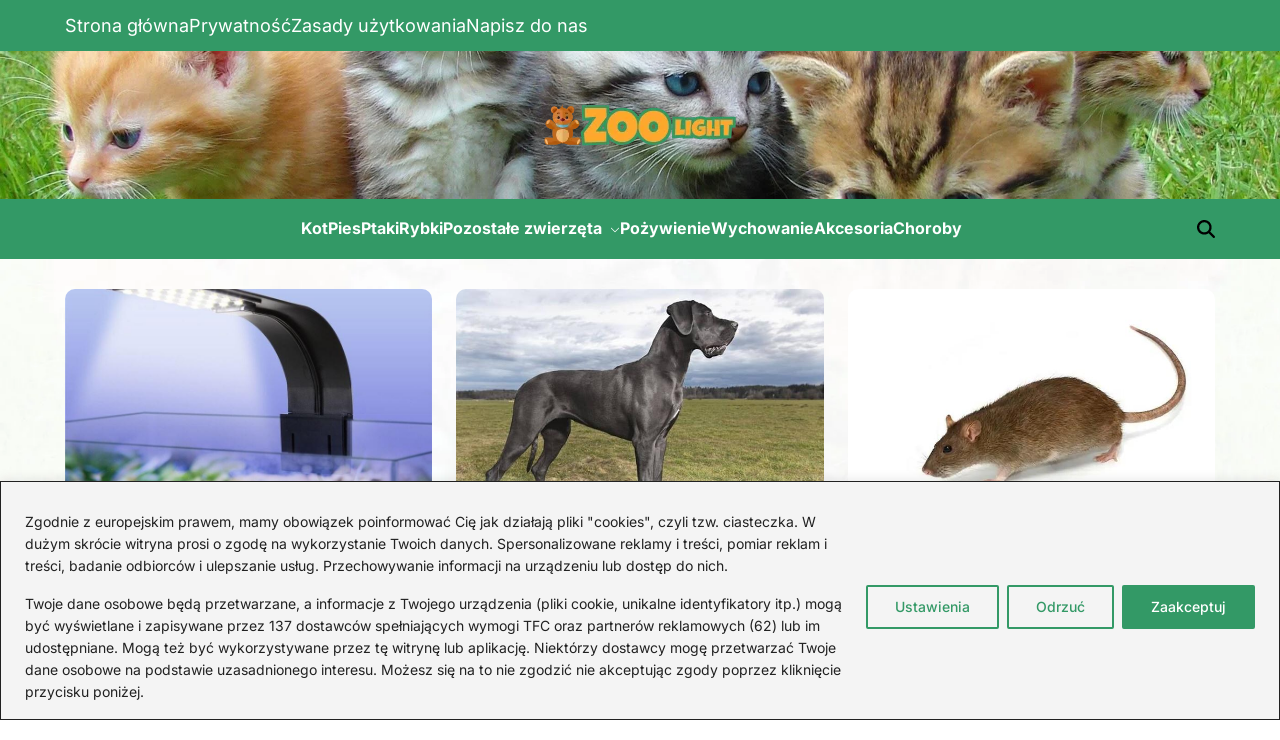

--- FILE ---
content_type: text/html; charset=UTF-8
request_url: https://zoolight.pl/
body_size: 31131
content:
<!doctype html>
<html lang="pl-PL">
<head>
	<meta charset="UTF-8">
	<meta name="viewport" content="width=device-width, initial-scale=1">
	<link rel="profile" href="https://gmpg.org/xfn/11">

	<meta name='robots' content='index, follow, max-image-preview:large, max-snippet:-1, max-video-preview:-1' />

	<!-- This site is optimized with the Yoast SEO plugin v26.6 - https://yoast.com/wordpress/plugins/seo/ -->
	<title>Nie tylko pies. Każde zwierzę to mój przyjaciel! | zoolight.pl</title>
	<meta name="description" content="Zoolight to miniblog dla miłośników zwierząt. Porady o karmie, tresurze i pielęgnacji psów, kotów, ptaków, rybek oraz innych zwierząt domowych. Dowiedz się, jak dbać o swojego pupila z troską i pasją." />
	<link rel="canonical" href="https://zoolight.pl/" />
	<link rel="next" href="https://zoolight.pl/page/2/" />
	<meta property="og:locale" content="pl_PL" />
	<meta property="og:type" content="website" />
	<meta property="og:title" content="zoolight.pl" />
	<meta property="og:description" content="Zoolight to miniblog dla miłośników zwierząt. Porady o karmie, tresurze i pielęgnacji psów, kotów, ptaków, rybek oraz innych zwierząt domowych. Dowiedz się, jak dbać o swojego pupila z troską i pasją." />
	<meta property="og:url" content="https://zoolight.pl/" />
	<meta property="og:site_name" content="zoolight.pl" />
	<meta name="twitter:card" content="summary_large_image" />
	<script type="application/ld+json" class="yoast-schema-graph">{"@context":"https://schema.org","@graph":[{"@type":"CollectionPage","@id":"https://zoolight.pl/","url":"https://zoolight.pl/","name":"Nie tylko pies. Każde zwierzę to mój przyjaciel! | zoolight.pl","isPartOf":{"@id":"https://zoolight.pl/#website"},"about":{"@id":"https://zoolight.pl/#organization"},"description":"Zoolight to miniblog dla miłośników zwierząt. Porady o karmie, tresurze i pielęgnacji psów, kotów, ptaków, rybek oraz innych zwierząt domowych. Dowiedz się, jak dbać o swojego pupila z troską i pasją.","breadcrumb":{"@id":"https://zoolight.pl/#breadcrumb"},"inLanguage":"pl-PL"},{"@type":"BreadcrumbList","@id":"https://zoolight.pl/#breadcrumb","itemListElement":[{"@type":"ListItem","position":1,"name":"Strona główna"}]},{"@type":"WebSite","@id":"https://zoolight.pl/#website","url":"https://zoolight.pl/","name":"zoolight.pl","description":"Nie tylko pies. Każde zwierzę to mój przyjaciel!","publisher":{"@id":"https://zoolight.pl/#organization"},"potentialAction":[{"@type":"SearchAction","target":{"@type":"EntryPoint","urlTemplate":"https://zoolight.pl/?s={search_term_string}"},"query-input":{"@type":"PropertyValueSpecification","valueRequired":true,"valueName":"search_term_string"}}],"inLanguage":"pl-PL"},{"@type":"Organization","@id":"https://zoolight.pl/#organization","name":"zoolight.pl","url":"https://zoolight.pl/","logo":{"@type":"ImageObject","inLanguage":"pl-PL","@id":"https://zoolight.pl/#/schema/logo/image/","url":"https://zoolight.pl/wp-content/uploads/2025/11/logo.png","contentUrl":"https://zoolight.pl/wp-content/uploads/2025/11/logo.png","width":200,"height":48,"caption":"zoolight.pl"},"image":{"@id":"https://zoolight.pl/#/schema/logo/image/"}}]}</script>
	<meta name="google-site-verification" content="byiuXuwErpE56MAsbmxh6cQPansGxhT8cIgnUeEcCWo" />
	<!-- / Yoast SEO plugin. -->


<link rel="alternate" type="application/rss+xml" title="zoolight.pl &raquo; Kanał z wpisami" href="https://zoolight.pl/feed/" />
<link rel="alternate" type="application/rss+xml" title="zoolight.pl &raquo; Kanał z komentarzami" href="https://zoolight.pl/comments/feed/" />
<style id='wp-img-auto-sizes-contain-inline-css'>
img:is([sizes=auto i],[sizes^="auto," i]){contain-intrinsic-size:3000px 1500px}
/*# sourceURL=wp-img-auto-sizes-contain-inline-css */
</style>
<style id='wp-emoji-styles-inline-css'>

	img.wp-smiley, img.emoji {
		display: inline !important;
		border: none !important;
		box-shadow: none !important;
		height: 1em !important;
		width: 1em !important;
		margin: 0 0.07em !important;
		vertical-align: -0.1em !important;
		background: none !important;
		padding: 0 !important;
	}
/*# sourceURL=wp-emoji-styles-inline-css */
</style>
<style id='wp-block-library-inline-css'>
:root{--wp-block-synced-color:#7a00df;--wp-block-synced-color--rgb:122,0,223;--wp-bound-block-color:var(--wp-block-synced-color);--wp-editor-canvas-background:#ddd;--wp-admin-theme-color:#007cba;--wp-admin-theme-color--rgb:0,124,186;--wp-admin-theme-color-darker-10:#006ba1;--wp-admin-theme-color-darker-10--rgb:0,107,160.5;--wp-admin-theme-color-darker-20:#005a87;--wp-admin-theme-color-darker-20--rgb:0,90,135;--wp-admin-border-width-focus:2px}@media (min-resolution:192dpi){:root{--wp-admin-border-width-focus:1.5px}}.wp-element-button{cursor:pointer}:root .has-very-light-gray-background-color{background-color:#eee}:root .has-very-dark-gray-background-color{background-color:#313131}:root .has-very-light-gray-color{color:#eee}:root .has-very-dark-gray-color{color:#313131}:root .has-vivid-green-cyan-to-vivid-cyan-blue-gradient-background{background:linear-gradient(135deg,#00d084,#0693e3)}:root .has-purple-crush-gradient-background{background:linear-gradient(135deg,#34e2e4,#4721fb 50%,#ab1dfe)}:root .has-hazy-dawn-gradient-background{background:linear-gradient(135deg,#faaca8,#dad0ec)}:root .has-subdued-olive-gradient-background{background:linear-gradient(135deg,#fafae1,#67a671)}:root .has-atomic-cream-gradient-background{background:linear-gradient(135deg,#fdd79a,#004a59)}:root .has-nightshade-gradient-background{background:linear-gradient(135deg,#330968,#31cdcf)}:root .has-midnight-gradient-background{background:linear-gradient(135deg,#020381,#2874fc)}:root{--wp--preset--font-size--normal:16px;--wp--preset--font-size--huge:42px}.has-regular-font-size{font-size:1em}.has-larger-font-size{font-size:2.625em}.has-normal-font-size{font-size:var(--wp--preset--font-size--normal)}.has-huge-font-size{font-size:var(--wp--preset--font-size--huge)}.has-text-align-center{text-align:center}.has-text-align-left{text-align:left}.has-text-align-right{text-align:right}.has-fit-text{white-space:nowrap!important}#end-resizable-editor-section{display:none}.aligncenter{clear:both}.items-justified-left{justify-content:flex-start}.items-justified-center{justify-content:center}.items-justified-right{justify-content:flex-end}.items-justified-space-between{justify-content:space-between}.screen-reader-text{border:0;clip-path:inset(50%);height:1px;margin:-1px;overflow:hidden;padding:0;position:absolute;width:1px;word-wrap:normal!important}.screen-reader-text:focus{background-color:#ddd;clip-path:none;color:#444;display:block;font-size:1em;height:auto;left:5px;line-height:normal;padding:15px 23px 14px;text-decoration:none;top:5px;width:auto;z-index:100000}html :where(.has-border-color){border-style:solid}html :where([style*=border-top-color]){border-top-style:solid}html :where([style*=border-right-color]){border-right-style:solid}html :where([style*=border-bottom-color]){border-bottom-style:solid}html :where([style*=border-left-color]){border-left-style:solid}html :where([style*=border-width]){border-style:solid}html :where([style*=border-top-width]){border-top-style:solid}html :where([style*=border-right-width]){border-right-style:solid}html :where([style*=border-bottom-width]){border-bottom-style:solid}html :where([style*=border-left-width]){border-left-style:solid}html :where(img[class*=wp-image-]){height:auto;max-width:100%}:where(figure){margin:0 0 1em}html :where(.is-position-sticky){--wp-admin--admin-bar--position-offset:var(--wp-admin--admin-bar--height,0px)}@media screen and (max-width:600px){html :where(.is-position-sticky){--wp-admin--admin-bar--position-offset:0px}}

/*# sourceURL=wp-block-library-inline-css */
</style><style id='global-styles-inline-css'>
:root{--wp--preset--aspect-ratio--square: 1;--wp--preset--aspect-ratio--4-3: 4/3;--wp--preset--aspect-ratio--3-4: 3/4;--wp--preset--aspect-ratio--3-2: 3/2;--wp--preset--aspect-ratio--2-3: 2/3;--wp--preset--aspect-ratio--16-9: 16/9;--wp--preset--aspect-ratio--9-16: 9/16;--wp--preset--color--black: #000000;--wp--preset--color--cyan-bluish-gray: #abb8c3;--wp--preset--color--white: #ffffff;--wp--preset--color--pale-pink: #f78da7;--wp--preset--color--vivid-red: #cf2e2e;--wp--preset--color--luminous-vivid-orange: #ff6900;--wp--preset--color--luminous-vivid-amber: #fcb900;--wp--preset--color--light-green-cyan: #7bdcb5;--wp--preset--color--vivid-green-cyan: #00d084;--wp--preset--color--pale-cyan-blue: #8ed1fc;--wp--preset--color--vivid-cyan-blue: #0693e3;--wp--preset--color--vivid-purple: #9b51e0;--wp--preset--gradient--vivid-cyan-blue-to-vivid-purple: linear-gradient(135deg,rgb(6,147,227) 0%,rgb(155,81,224) 100%);--wp--preset--gradient--light-green-cyan-to-vivid-green-cyan: linear-gradient(135deg,rgb(122,220,180) 0%,rgb(0,208,130) 100%);--wp--preset--gradient--luminous-vivid-amber-to-luminous-vivid-orange: linear-gradient(135deg,rgb(252,185,0) 0%,rgb(255,105,0) 100%);--wp--preset--gradient--luminous-vivid-orange-to-vivid-red: linear-gradient(135deg,rgb(255,105,0) 0%,rgb(207,46,46) 100%);--wp--preset--gradient--very-light-gray-to-cyan-bluish-gray: linear-gradient(135deg,rgb(238,238,238) 0%,rgb(169,184,195) 100%);--wp--preset--gradient--cool-to-warm-spectrum: linear-gradient(135deg,rgb(74,234,220) 0%,rgb(151,120,209) 20%,rgb(207,42,186) 40%,rgb(238,44,130) 60%,rgb(251,105,98) 80%,rgb(254,248,76) 100%);--wp--preset--gradient--blush-light-purple: linear-gradient(135deg,rgb(255,206,236) 0%,rgb(152,150,240) 100%);--wp--preset--gradient--blush-bordeaux: linear-gradient(135deg,rgb(254,205,165) 0%,rgb(254,45,45) 50%,rgb(107,0,62) 100%);--wp--preset--gradient--luminous-dusk: linear-gradient(135deg,rgb(255,203,112) 0%,rgb(199,81,192) 50%,rgb(65,88,208) 100%);--wp--preset--gradient--pale-ocean: linear-gradient(135deg,rgb(255,245,203) 0%,rgb(182,227,212) 50%,rgb(51,167,181) 100%);--wp--preset--gradient--electric-grass: linear-gradient(135deg,rgb(202,248,128) 0%,rgb(113,206,126) 100%);--wp--preset--gradient--midnight: linear-gradient(135deg,rgb(2,3,129) 0%,rgb(40,116,252) 100%);--wp--preset--font-size--small: 13px;--wp--preset--font-size--medium: 20px;--wp--preset--font-size--large: 36px;--wp--preset--font-size--x-large: 42px;--wp--preset--spacing--20: 0.44rem;--wp--preset--spacing--30: 0.67rem;--wp--preset--spacing--40: 1rem;--wp--preset--spacing--50: 1.5rem;--wp--preset--spacing--60: 2.25rem;--wp--preset--spacing--70: 3.38rem;--wp--preset--spacing--80: 5.06rem;--wp--preset--shadow--natural: 6px 6px 9px rgba(0, 0, 0, 0.2);--wp--preset--shadow--deep: 12px 12px 50px rgba(0, 0, 0, 0.4);--wp--preset--shadow--sharp: 6px 6px 0px rgba(0, 0, 0, 0.2);--wp--preset--shadow--outlined: 6px 6px 0px -3px rgb(255, 255, 255), 6px 6px rgb(0, 0, 0);--wp--preset--shadow--crisp: 6px 6px 0px rgb(0, 0, 0);}:where(.is-layout-flex){gap: 0.5em;}:where(.is-layout-grid){gap: 0.5em;}body .is-layout-flex{display: flex;}.is-layout-flex{flex-wrap: wrap;align-items: center;}.is-layout-flex > :is(*, div){margin: 0;}body .is-layout-grid{display: grid;}.is-layout-grid > :is(*, div){margin: 0;}:where(.wp-block-columns.is-layout-flex){gap: 2em;}:where(.wp-block-columns.is-layout-grid){gap: 2em;}:where(.wp-block-post-template.is-layout-flex){gap: 1.25em;}:where(.wp-block-post-template.is-layout-grid){gap: 1.25em;}.has-black-color{color: var(--wp--preset--color--black) !important;}.has-cyan-bluish-gray-color{color: var(--wp--preset--color--cyan-bluish-gray) !important;}.has-white-color{color: var(--wp--preset--color--white) !important;}.has-pale-pink-color{color: var(--wp--preset--color--pale-pink) !important;}.has-vivid-red-color{color: var(--wp--preset--color--vivid-red) !important;}.has-luminous-vivid-orange-color{color: var(--wp--preset--color--luminous-vivid-orange) !important;}.has-luminous-vivid-amber-color{color: var(--wp--preset--color--luminous-vivid-amber) !important;}.has-light-green-cyan-color{color: var(--wp--preset--color--light-green-cyan) !important;}.has-vivid-green-cyan-color{color: var(--wp--preset--color--vivid-green-cyan) !important;}.has-pale-cyan-blue-color{color: var(--wp--preset--color--pale-cyan-blue) !important;}.has-vivid-cyan-blue-color{color: var(--wp--preset--color--vivid-cyan-blue) !important;}.has-vivid-purple-color{color: var(--wp--preset--color--vivid-purple) !important;}.has-black-background-color{background-color: var(--wp--preset--color--black) !important;}.has-cyan-bluish-gray-background-color{background-color: var(--wp--preset--color--cyan-bluish-gray) !important;}.has-white-background-color{background-color: var(--wp--preset--color--white) !important;}.has-pale-pink-background-color{background-color: var(--wp--preset--color--pale-pink) !important;}.has-vivid-red-background-color{background-color: var(--wp--preset--color--vivid-red) !important;}.has-luminous-vivid-orange-background-color{background-color: var(--wp--preset--color--luminous-vivid-orange) !important;}.has-luminous-vivid-amber-background-color{background-color: var(--wp--preset--color--luminous-vivid-amber) !important;}.has-light-green-cyan-background-color{background-color: var(--wp--preset--color--light-green-cyan) !important;}.has-vivid-green-cyan-background-color{background-color: var(--wp--preset--color--vivid-green-cyan) !important;}.has-pale-cyan-blue-background-color{background-color: var(--wp--preset--color--pale-cyan-blue) !important;}.has-vivid-cyan-blue-background-color{background-color: var(--wp--preset--color--vivid-cyan-blue) !important;}.has-vivid-purple-background-color{background-color: var(--wp--preset--color--vivid-purple) !important;}.has-black-border-color{border-color: var(--wp--preset--color--black) !important;}.has-cyan-bluish-gray-border-color{border-color: var(--wp--preset--color--cyan-bluish-gray) !important;}.has-white-border-color{border-color: var(--wp--preset--color--white) !important;}.has-pale-pink-border-color{border-color: var(--wp--preset--color--pale-pink) !important;}.has-vivid-red-border-color{border-color: var(--wp--preset--color--vivid-red) !important;}.has-luminous-vivid-orange-border-color{border-color: var(--wp--preset--color--luminous-vivid-orange) !important;}.has-luminous-vivid-amber-border-color{border-color: var(--wp--preset--color--luminous-vivid-amber) !important;}.has-light-green-cyan-border-color{border-color: var(--wp--preset--color--light-green-cyan) !important;}.has-vivid-green-cyan-border-color{border-color: var(--wp--preset--color--vivid-green-cyan) !important;}.has-pale-cyan-blue-border-color{border-color: var(--wp--preset--color--pale-cyan-blue) !important;}.has-vivid-cyan-blue-border-color{border-color: var(--wp--preset--color--vivid-cyan-blue) !important;}.has-vivid-purple-border-color{border-color: var(--wp--preset--color--vivid-purple) !important;}.has-vivid-cyan-blue-to-vivid-purple-gradient-background{background: var(--wp--preset--gradient--vivid-cyan-blue-to-vivid-purple) !important;}.has-light-green-cyan-to-vivid-green-cyan-gradient-background{background: var(--wp--preset--gradient--light-green-cyan-to-vivid-green-cyan) !important;}.has-luminous-vivid-amber-to-luminous-vivid-orange-gradient-background{background: var(--wp--preset--gradient--luminous-vivid-amber-to-luminous-vivid-orange) !important;}.has-luminous-vivid-orange-to-vivid-red-gradient-background{background: var(--wp--preset--gradient--luminous-vivid-orange-to-vivid-red) !important;}.has-very-light-gray-to-cyan-bluish-gray-gradient-background{background: var(--wp--preset--gradient--very-light-gray-to-cyan-bluish-gray) !important;}.has-cool-to-warm-spectrum-gradient-background{background: var(--wp--preset--gradient--cool-to-warm-spectrum) !important;}.has-blush-light-purple-gradient-background{background: var(--wp--preset--gradient--blush-light-purple) !important;}.has-blush-bordeaux-gradient-background{background: var(--wp--preset--gradient--blush-bordeaux) !important;}.has-luminous-dusk-gradient-background{background: var(--wp--preset--gradient--luminous-dusk) !important;}.has-pale-ocean-gradient-background{background: var(--wp--preset--gradient--pale-ocean) !important;}.has-electric-grass-gradient-background{background: var(--wp--preset--gradient--electric-grass) !important;}.has-midnight-gradient-background{background: var(--wp--preset--gradient--midnight) !important;}.has-small-font-size{font-size: var(--wp--preset--font-size--small) !important;}.has-medium-font-size{font-size: var(--wp--preset--font-size--medium) !important;}.has-large-font-size{font-size: var(--wp--preset--font-size--large) !important;}.has-x-large-font-size{font-size: var(--wp--preset--font-size--x-large) !important;}
/*# sourceURL=global-styles-inline-css */
</style>

<style id='classic-theme-styles-inline-css'>
/*! This file is auto-generated */
.wp-block-button__link{color:#fff;background-color:#32373c;border-radius:9999px;box-shadow:none;text-decoration:none;padding:calc(.667em + 2px) calc(1.333em + 2px);font-size:1.125em}.wp-block-file__button{background:#32373c;color:#fff;text-decoration:none}
/*# sourceURL=/wp-includes/css/classic-themes.min.css */
</style>
<link rel='stylesheet' id='noptin-form-css' href='https://zoolight.pl/wp-content/plugins/newsletter-optin-box/build/Forms/assets/css/style-form.css?ver=bde59fed1153516aaf60' media='all' />
<link rel='stylesheet' id='swiper-css' href='https://zoolight.pl/wp-content/themes/blogmarks/assets/library/swiper/swiper-bundle.min.css?ver=6.9' media='all' />
<link rel='stylesheet' id='blogmarks-style-css' href='https://zoolight.pl/wp-content/themes/blogmarks/style.css?ver=1.0.9' media='all' />
<style id='blogmarks-style-inline-css'>
:root {--site--topbar-background:#339966;}:root {--font-headings:'Inter', sans-serif;}
.site-grid-widget{--meta-font-size:1.1rem;--cat-font-size:1.2rem}.site-grid-widget .entry-summary{position:relative;z-index:1}.site-grid-widget .entry-title{font-size:var(--site--font-size-small)}.site-fullwidth-widgetarea .site-grid-widget .entry-title{font-size:var(--site--font-size-medium)}.site-grid-widget .entry-categories a{font-size:var(--cat-font-size)}.footer-widgetarea .site-grid-widget .col{width:100%}@media (min-width: 1000px){.blogmarks-secondary-column .site-grid-widget .row{--wpintf-gutter-x:1.4rem;--wpintf-gutter-y:2rem}.blogmarks-secondary-column .site-grid-widget :not(.blogmarks-grid-2) .col{width:100%}}
.site-post-group{display:flex;flex-direction:column;gap:2.4rem}.site-list-post-widget:where(.style_4,.style_5) .site-post-spotlight .entry-image{margin-bottom:1.5rem}.site-list-post-widget:where(.style_2,.style_7,.style_9) .site-post-spotlight .entry-image img{height:inherit;width:100%;max-height:720px;object-fit:cover}.site-list-post-widget:where(.style_3,.style_9) .site-post-group .article-column{display:flex;flex-direction:column;gap:2.4rem}@media (min-width: 1025px){.site-list-post-widget:where(.style_4,.style_5) .site-post-spotlight{order:2}.site-list-post-widget:where(.style_4,.style_5) .col:last-child{order:3}.site-list-post-widget.style_5 .site-post-group:last-child .list-widget-post{display:flex}.site-list-post-widget.style_5 .col:last-child .entry-image{flex-shrink:0;order:2}.site-list-post-widget.style_5 .col:last-child .entry-summary{order:1}.site-list-post-widget.style_7 .site-post-group .widget-post:nth-child(odd){display:flex;flex-direction:row-reverse;justify-content:space-between}}@media (min-width: 768px){.site-list-post-widget:where(.style_3,.style_9) .site-post-group .article-column{flex-direction:row}.site-list-post-widget:where(.style_3,.style_9) .site-post-group .article-column .widget-post{flex-basis:50%}}.site-post-group .widget-post{display:grid;grid-template-columns:10rem 1fr;align-items:center;gap:1.6rem}.site-post-group .widget-post .entry-image{flex-shrink:0;height:10rem;width:10rem;position:relative}.site-post-group .widget-post .entry-image img{height:10rem;width:10rem;object-fit:cover}.site-post-group .widget-post .entry-title{font-size:var(--site--font-size-small)}.site-list-post-widget.style_6 .site-post-group .widget-post .entry-title{font-size:var(--site--font-size-general)}@media (min-width: 1025px){.site-fullwidth-widgetarea .site-list-post-widget:where(.style_2,.style_7,.style_8) .site-post-group .widget-post{grid-template-columns:45rem 1fr}.site-fullwidth-widgetarea .site-list-post-widget:where(.style_2,.style_7,.style_8) .site-post-group .widget-post .entry-image{height:32rem;width:45rem}.site-fullwidth-widgetarea .site-list-post-widget:where(.style_2,.style_7,.style_8) .site-post-group .widget-post .entry-image img{height:32rem;width:45rem}.site-fullwidth-widgetarea .site-post-group .widget-post .entry-title{font-size:var(--site--font-size-small)}.site-fullwidth-widgetarea .site-list-post-widget .site-post-spotlight .widget-post .entry-title,.site-fullwidth-widgetarea .site-list-post-widget:where(.style_2,.style_7,.style_8) .site-post-group .widget-post .entry-title{font-size:var(--site--font-size-medium)}}
.site-recent-widget{--wpintf-item-gap:3rem}.site-recent-widget .blogmarks-article-block-wrapper .entry-image{height:7rem;width:7rem;position:relative}.site-recent-widget .entry-meta-list{padding-top:.5rem}.site-recent-widget .blogmarks-article-block-wrapper .entry-summary .entry-title{font-size:1.4rem}.site-recent-widget.style_2 .blogmarks-article-block-wrapper .entry-image img{border-radius:50%}.site-recent-widget.wpintf-item-sep .site-list-post{gap:var(--wpintf-item-gap)}.site-recent-widget.wpintf-item-sep .blogmarks-article-block-wrapper:last-child:after{border:none}
/*# sourceURL=blogmarks-style-inline-css */
</style>
<link rel='stylesheet' id='blogmarks-google-fonts-css' href='https://zoolight.pl/wp-content/fonts/3b3faa292def393d955c55799f13593c.css' media='all' />
<link rel='stylesheet' id='blogmarks-preloader-style-css' href='https://zoolight.pl/wp-content/themes/blogmarks/assets/interface/css/preloader-style-1.css?ver=6.9' media='all' />
<link rel='stylesheet' id='heateor_sss_frontend_css-css' href='https://zoolight.pl/wp-content/plugins/sassy-social-share/public/css/sassy-social-share-public.css?ver=3.3.79' media='all' />
<style id='heateor_sss_frontend_css-inline-css'>
.heateor_sss_button_instagram span.heateor_sss_svg,a.heateor_sss_instagram span.heateor_sss_svg{background:radial-gradient(circle at 30% 107%,#fdf497 0,#fdf497 5%,#fd5949 45%,#d6249f 60%,#285aeb 90%)}.heateor_sss_horizontal_sharing .heateor_sss_svg,.heateor_sss_standard_follow_icons_container .heateor_sss_svg{color:#fff;border-width:0px;border-style:solid;border-color:transparent}.heateor_sss_horizontal_sharing .heateorSssTCBackground{color:#666}.heateor_sss_horizontal_sharing span.heateor_sss_svg:hover,.heateor_sss_standard_follow_icons_container span.heateor_sss_svg:hover{border-color:transparent;}.heateor_sss_vertical_sharing span.heateor_sss_svg,.heateor_sss_floating_follow_icons_container span.heateor_sss_svg{color:#fff;border-width:0px;border-style:solid;border-color:transparent;}.heateor_sss_vertical_sharing .heateorSssTCBackground{color:#666;}.heateor_sss_vertical_sharing span.heateor_sss_svg:hover,.heateor_sss_floating_follow_icons_container span.heateor_sss_svg:hover{border-color:transparent;}@media screen and (max-width:783px) {.heateor_sss_vertical_sharing{display:none!important}}
/*# sourceURL=heateor_sss_frontend_css-inline-css */
</style>
<script id="cookie-law-info-js-extra">
var _ckyConfig = {"_ipData":[],"_assetsURL":"https://zoolight.pl/wp-content/plugins/cookie-law-info/lite/frontend/images/","_publicURL":"https://zoolight.pl","_expiry":"365","_categories":[{"name":"Necessary","slug":"necessary","isNecessary":true,"ccpaDoNotSell":true,"cookies":[],"active":true,"defaultConsent":{"gdpr":true,"ccpa":true}},{"name":"Functional","slug":"functional","isNecessary":false,"ccpaDoNotSell":true,"cookies":[],"active":true,"defaultConsent":{"gdpr":false,"ccpa":false}},{"name":"Analytics","slug":"analytics","isNecessary":false,"ccpaDoNotSell":true,"cookies":[],"active":true,"defaultConsent":{"gdpr":false,"ccpa":false}},{"name":"Performance","slug":"performance","isNecessary":false,"ccpaDoNotSell":true,"cookies":[],"active":true,"defaultConsent":{"gdpr":false,"ccpa":false}},{"name":"Advertisement","slug":"advertisement","isNecessary":false,"ccpaDoNotSell":true,"cookies":[],"active":true,"defaultConsent":{"gdpr":false,"ccpa":false}}],"_activeLaw":"gdpr","_rootDomain":"","_block":"1","_showBanner":"1","_bannerConfig":{"settings":{"type":"banner","preferenceCenterType":"popup","position":"bottom","applicableLaw":"gdpr"},"behaviours":{"reloadBannerOnAccept":false,"loadAnalyticsByDefault":false,"animations":{"onLoad":"animate","onHide":"sticky"}},"config":{"revisitConsent":{"status":true,"tag":"revisit-consent","position":"bottom-left","meta":{"url":"#"},"styles":{"background-color":"#0056A7"},"elements":{"title":{"type":"text","tag":"revisit-consent-title","status":true,"styles":{"color":"#0056a7"}}}},"preferenceCenter":{"toggle":{"status":true,"tag":"detail-category-toggle","type":"toggle","states":{"active":{"styles":{"background-color":"#1863DC"}},"inactive":{"styles":{"background-color":"#D0D5D2"}}}}},"categoryPreview":{"status":false,"toggle":{"status":true,"tag":"detail-category-preview-toggle","type":"toggle","states":{"active":{"styles":{"background-color":"#1863DC"}},"inactive":{"styles":{"background-color":"#D0D5D2"}}}}},"videoPlaceholder":{"status":true,"styles":{"background-color":"#000000","border-color":"#000000","color":"#ffffff"}},"readMore":{"status":false,"tag":"readmore-button","type":"link","meta":{"noFollow":true,"newTab":true},"styles":{"color":"#339966","background-color":"transparent","border-color":"transparent"}},"showMore":{"status":true,"tag":"show-desc-button","type":"button","styles":{"color":"#1863DC"}},"showLess":{"status":true,"tag":"hide-desc-button","type":"button","styles":{"color":"#1863DC"}},"alwaysActive":{"status":true,"tag":"always-active","styles":{"color":"#008000"}},"manualLinks":{"status":true,"tag":"manual-links","type":"link","styles":{"color":"#1863DC"}},"auditTable":{"status":true},"optOption":{"status":true,"toggle":{"status":true,"tag":"optout-option-toggle","type":"toggle","states":{"active":{"styles":{"background-color":"#1863dc"}},"inactive":{"styles":{"background-color":"#FFFFFF"}}}}}}},"_version":"3.3.9","_logConsent":"1","_tags":[{"tag":"accept-button","styles":{"color":"#FFFFFF","background-color":"#339966","border-color":"#339966"}},{"tag":"reject-button","styles":{"color":"#339966","background-color":"transparent","border-color":"#339966"}},{"tag":"settings-button","styles":{"color":"#339966","background-color":"transparent","border-color":"#339966"}},{"tag":"readmore-button","styles":{"color":"#339966","background-color":"transparent","border-color":"transparent"}},{"tag":"donotsell-button","styles":{"color":"#1863DC","background-color":"transparent","border-color":"transparent"}},{"tag":"show-desc-button","styles":{"color":"#1863DC"}},{"tag":"hide-desc-button","styles":{"color":"#1863DC"}},{"tag":"cky-always-active","styles":[]},{"tag":"cky-link","styles":[]},{"tag":"accept-button","styles":{"color":"#FFFFFF","background-color":"#339966","border-color":"#339966"}},{"tag":"revisit-consent","styles":{"background-color":"#0056A7"}}],"_shortCodes":[{"key":"cky_readmore","content":"\u003Ca href=\"#\" class=\"cky-policy\" aria-label=\"Cookie Policy\" target=\"_blank\" rel=\"noopener\" data-cky-tag=\"readmore-button\"\u003ECookie Policy\u003C/a\u003E","tag":"readmore-button","status":false,"attributes":{"rel":"nofollow","target":"_blank"}},{"key":"cky_show_desc","content":"\u003Cbutton class=\"cky-show-desc-btn\" data-cky-tag=\"show-desc-button\" aria-label=\"Show more\"\u003EShow more\u003C/button\u003E","tag":"show-desc-button","status":true,"attributes":[]},{"key":"cky_hide_desc","content":"\u003Cbutton class=\"cky-show-desc-btn\" data-cky-tag=\"hide-desc-button\" aria-label=\"Show less\"\u003EShow less\u003C/button\u003E","tag":"hide-desc-button","status":true,"attributes":[]},{"key":"cky_optout_show_desc","content":"[cky_optout_show_desc]","tag":"optout-show-desc-button","status":true,"attributes":[]},{"key":"cky_optout_hide_desc","content":"[cky_optout_hide_desc]","tag":"optout-hide-desc-button","status":true,"attributes":[]},{"key":"cky_category_toggle_label","content":"[cky_{{status}}_category_label] [cky_preference_{{category_slug}}_title]","tag":"","status":true,"attributes":[]},{"key":"cky_enable_category_label","content":"Enable","tag":"","status":true,"attributes":[]},{"key":"cky_disable_category_label","content":"Disable","tag":"","status":true,"attributes":[]},{"key":"cky_video_placeholder","content":"\u003Cdiv class=\"video-placeholder-normal\" data-cky-tag=\"video-placeholder\" id=\"[UNIQUEID]\"\u003E\u003Cp class=\"video-placeholder-text-normal\" data-cky-tag=\"placeholder-title\"\u003EPlease accept cookies to access this content\u003C/p\u003E\u003C/div\u003E","tag":"","status":true,"attributes":[]},{"key":"cky_enable_optout_label","content":"Enable","tag":"","status":true,"attributes":[]},{"key":"cky_disable_optout_label","content":"Disable","tag":"","status":true,"attributes":[]},{"key":"cky_optout_toggle_label","content":"[cky_{{status}}_optout_label] [cky_optout_option_title]","tag":"","status":true,"attributes":[]},{"key":"cky_optout_option_title","content":"Do Not Sell or Share My Personal Information","tag":"","status":true,"attributes":[]},{"key":"cky_optout_close_label","content":"Close","tag":"","status":true,"attributes":[]},{"key":"cky_preference_close_label","content":"Close","tag":"","status":true,"attributes":[]}],"_rtl":"","_language":"en","_providersToBlock":[]};
var _ckyStyles = {"css":".cky-overlay{background: #000000; opacity: 0.4; position: fixed; top: 0; left: 0; width: 100%; height: 100%; z-index: 99999999;}.cky-hide{display: none;}.cky-btn-revisit-wrapper{display: flex; align-items: center; justify-content: center; background: #0056a7; width: 45px; height: 45px; border-radius: 50%; position: fixed; z-index: 999999; cursor: pointer;}.cky-revisit-bottom-left{bottom: 15px; left: 15px;}.cky-revisit-bottom-right{bottom: 15px; right: 15px;}.cky-btn-revisit-wrapper .cky-btn-revisit{display: flex; align-items: center; justify-content: center; background: none; border: none; cursor: pointer; position: relative; margin: 0; padding: 0;}.cky-btn-revisit-wrapper .cky-btn-revisit img{max-width: fit-content; margin: 0; height: 30px; width: 30px;}.cky-revisit-bottom-left:hover::before{content: attr(data-tooltip); position: absolute; background: #4e4b66; color: #ffffff; left: calc(100% + 7px); font-size: 12px; line-height: 16px; width: max-content; padding: 4px 8px; border-radius: 4px;}.cky-revisit-bottom-left:hover::after{position: absolute; content: \"\"; border: 5px solid transparent; left: calc(100% + 2px); border-left-width: 0; border-right-color: #4e4b66;}.cky-revisit-bottom-right:hover::before{content: attr(data-tooltip); position: absolute; background: #4e4b66; color: #ffffff; right: calc(100% + 7px); font-size: 12px; line-height: 16px; width: max-content; padding: 4px 8px; border-radius: 4px;}.cky-revisit-bottom-right:hover::after{position: absolute; content: \"\"; border: 5px solid transparent; right: calc(100% + 2px); border-right-width: 0; border-left-color: #4e4b66;}.cky-revisit-hide{display: none;}.cky-consent-container{position: fixed; width: 100%; box-sizing: border-box; z-index: 9999999;}.cky-consent-container .cky-consent-bar{background: #ffffff; border: 1px solid; padding: 16.5px 24px; box-shadow: 0 -1px 10px 0 #acabab4d;}.cky-banner-bottom{bottom: 0; left: 0;}.cky-banner-top{top: 0; left: 0;}.cky-custom-brand-logo-wrapper .cky-custom-brand-logo{width: 100px; height: auto; margin: 0 0 12px 0;}.cky-notice .cky-title{color: #212121; font-weight: 700; font-size: 18px; line-height: 24px; margin: 0 0 12px 0;}.cky-notice-group{display: flex; justify-content: space-between; align-items: center; font-size: 14px; line-height: 24px; font-weight: 400;}.cky-notice-des *,.cky-preference-content-wrapper *,.cky-accordion-header-des *,.cky-gpc-wrapper .cky-gpc-desc *{font-size: 14px;}.cky-notice-des{color: #212121; font-size: 14px; line-height: 24px; font-weight: 400;}.cky-notice-des img{height: 25px; width: 25px;}.cky-consent-bar .cky-notice-des p,.cky-gpc-wrapper .cky-gpc-desc p,.cky-preference-body-wrapper .cky-preference-content-wrapper p,.cky-accordion-header-wrapper .cky-accordion-header-des p,.cky-cookie-des-table li div:last-child p{color: inherit; margin-top: 0; overflow-wrap: break-word;}.cky-notice-des P:last-child,.cky-preference-content-wrapper p:last-child,.cky-cookie-des-table li div:last-child p:last-child,.cky-gpc-wrapper .cky-gpc-desc p:last-child{margin-bottom: 0;}.cky-notice-des a.cky-policy,.cky-notice-des button.cky-policy{font-size: 14px; color: #1863dc; white-space: nowrap; cursor: pointer; background: transparent; border: 1px solid; text-decoration: underline;}.cky-notice-des button.cky-policy{padding: 0;}.cky-notice-des a.cky-policy:focus-visible,.cky-notice-des button.cky-policy:focus-visible,.cky-preference-content-wrapper .cky-show-desc-btn:focus-visible,.cky-accordion-header .cky-accordion-btn:focus-visible,.cky-preference-header .cky-btn-close:focus-visible,.cky-switch input[type=\"checkbox\"]:focus-visible,.cky-footer-wrapper a:focus-visible,.cky-btn:focus-visible{outline: 2px solid #1863dc; outline-offset: 2px;}.cky-btn:focus:not(:focus-visible),.cky-accordion-header .cky-accordion-btn:focus:not(:focus-visible),.cky-preference-content-wrapper .cky-show-desc-btn:focus:not(:focus-visible),.cky-btn-revisit-wrapper .cky-btn-revisit:focus:not(:focus-visible),.cky-preference-header .cky-btn-close:focus:not(:focus-visible),.cky-consent-bar .cky-banner-btn-close:focus:not(:focus-visible){outline: 0;}button.cky-show-desc-btn:not(:hover):not(:active){color: #1863dc; background: transparent;}button.cky-accordion-btn:not(:hover):not(:active),button.cky-banner-btn-close:not(:hover):not(:active),button.cky-btn-close:not(:hover):not(:active),button.cky-btn-revisit:not(:hover):not(:active){background: transparent;}.cky-consent-bar button:hover,.cky-modal.cky-modal-open button:hover,.cky-consent-bar button:focus,.cky-modal.cky-modal-open button:focus{text-decoration: none;}.cky-notice-btn-wrapper{display: flex; justify-content: center; align-items: center; margin-left: 15px;}.cky-notice-btn-wrapper .cky-btn{text-shadow: none; box-shadow: none;}.cky-btn{font-size: 14px; font-family: inherit; line-height: 24px; padding: 8px 27px; font-weight: 500; margin: 0 8px 0 0; border-radius: 2px; white-space: nowrap; cursor: pointer; text-align: center; text-transform: none; min-height: 0;}.cky-btn:hover{opacity: 0.8;}.cky-btn-customize{color: #1863dc; background: transparent; border: 2px solid #1863dc;}.cky-btn-reject{color: #1863dc; background: transparent; border: 2px solid #1863dc;}.cky-btn-accept{background: #1863dc; color: #ffffff; border: 2px solid #1863dc;}.cky-btn:last-child{margin-right: 0;}@media (max-width: 768px){.cky-notice-group{display: block;}.cky-notice-btn-wrapper{margin-left: 0;}.cky-notice-btn-wrapper .cky-btn{flex: auto; max-width: 100%; margin-top: 10px; white-space: unset;}}@media (max-width: 576px){.cky-notice-btn-wrapper{flex-direction: column;}.cky-custom-brand-logo-wrapper, .cky-notice .cky-title, .cky-notice-des, .cky-notice-btn-wrapper{padding: 0 28px;}.cky-consent-container .cky-consent-bar{padding: 16.5px 0;}.cky-notice-des{max-height: 40vh; overflow-y: scroll;}.cky-notice-btn-wrapper .cky-btn{width: 100%; padding: 8px; margin-right: 0;}.cky-notice-btn-wrapper .cky-btn-accept{order: 1;}.cky-notice-btn-wrapper .cky-btn-reject{order: 3;}.cky-notice-btn-wrapper .cky-btn-customize{order: 2;}}@media (max-width: 425px){.cky-custom-brand-logo-wrapper, .cky-notice .cky-title, .cky-notice-des, .cky-notice-btn-wrapper{padding: 0 24px;}.cky-notice-btn-wrapper{flex-direction: column;}.cky-btn{width: 100%; margin: 10px 0 0 0;}.cky-notice-btn-wrapper .cky-btn-customize{order: 2;}.cky-notice-btn-wrapper .cky-btn-reject{order: 3;}.cky-notice-btn-wrapper .cky-btn-accept{order: 1; margin-top: 16px;}}@media (max-width: 352px){.cky-notice .cky-title{font-size: 16px;}.cky-notice-des *{font-size: 12px;}.cky-notice-des, .cky-btn{font-size: 12px;}}.cky-modal.cky-modal-open{display: flex; visibility: visible; -webkit-transform: translate(-50%, -50%); -moz-transform: translate(-50%, -50%); -ms-transform: translate(-50%, -50%); -o-transform: translate(-50%, -50%); transform: translate(-50%, -50%); top: 50%; left: 50%; transition: all 1s ease;}.cky-modal{box-shadow: 0 32px 68px rgba(0, 0, 0, 0.3); margin: 0 auto; position: fixed; max-width: 100%; background: #ffffff; top: 50%; box-sizing: border-box; border-radius: 6px; z-index: 999999999; color: #212121; -webkit-transform: translate(-50%, 100%); -moz-transform: translate(-50%, 100%); -ms-transform: translate(-50%, 100%); -o-transform: translate(-50%, 100%); transform: translate(-50%, 100%); visibility: hidden; transition: all 0s ease;}.cky-preference-center{max-height: 79vh; overflow: hidden; width: 845px; overflow: hidden; flex: 1 1 0; display: flex; flex-direction: column; border-radius: 6px;}.cky-preference-header{display: flex; align-items: center; justify-content: space-between; padding: 22px 24px; border-bottom: 1px solid;}.cky-preference-header .cky-preference-title{font-size: 18px; font-weight: 700; line-height: 24px;}.cky-preference-header .cky-btn-close{margin: 0; cursor: pointer; vertical-align: middle; padding: 0; background: none; border: none; width: 24px; height: 24px; min-height: 0; line-height: 0; text-shadow: none; box-shadow: none;}.cky-preference-header .cky-btn-close img{margin: 0; height: 10px; width: 10px;}.cky-preference-body-wrapper{padding: 0 24px; flex: 1; overflow: auto; box-sizing: border-box;}.cky-preference-content-wrapper,.cky-gpc-wrapper .cky-gpc-desc{font-size: 14px; line-height: 24px; font-weight: 400; padding: 12px 0;}.cky-preference-content-wrapper{border-bottom: 1px solid;}.cky-preference-content-wrapper img{height: 25px; width: 25px;}.cky-preference-content-wrapper .cky-show-desc-btn{font-size: 14px; font-family: inherit; color: #1863dc; text-decoration: none; line-height: 24px; padding: 0; margin: 0; white-space: nowrap; cursor: pointer; background: transparent; border-color: transparent; text-transform: none; min-height: 0; text-shadow: none; box-shadow: none;}.cky-accordion-wrapper{margin-bottom: 10px;}.cky-accordion{border-bottom: 1px solid;}.cky-accordion:last-child{border-bottom: none;}.cky-accordion .cky-accordion-item{display: flex; margin-top: 10px;}.cky-accordion .cky-accordion-body{display: none;}.cky-accordion.cky-accordion-active .cky-accordion-body{display: block; padding: 0 22px; margin-bottom: 16px;}.cky-accordion-header-wrapper{cursor: pointer; width: 100%;}.cky-accordion-item .cky-accordion-header{display: flex; justify-content: space-between; align-items: center;}.cky-accordion-header .cky-accordion-btn{font-size: 16px; font-family: inherit; color: #212121; line-height: 24px; background: none; border: none; font-weight: 700; padding: 0; margin: 0; cursor: pointer; text-transform: none; min-height: 0; text-shadow: none; box-shadow: none;}.cky-accordion-header .cky-always-active{color: #008000; font-weight: 600; line-height: 24px; font-size: 14px;}.cky-accordion-header-des{font-size: 14px; line-height: 24px; margin: 10px 0 16px 0;}.cky-accordion-chevron{margin-right: 22px; position: relative; cursor: pointer;}.cky-accordion-chevron-hide{display: none;}.cky-accordion .cky-accordion-chevron i::before{content: \"\"; position: absolute; border-right: 1.4px solid; border-bottom: 1.4px solid; border-color: inherit; height: 6px; width: 6px; -webkit-transform: rotate(-45deg); -moz-transform: rotate(-45deg); -ms-transform: rotate(-45deg); -o-transform: rotate(-45deg); transform: rotate(-45deg); transition: all 0.2s ease-in-out; top: 8px;}.cky-accordion.cky-accordion-active .cky-accordion-chevron i::before{-webkit-transform: rotate(45deg); -moz-transform: rotate(45deg); -ms-transform: rotate(45deg); -o-transform: rotate(45deg); transform: rotate(45deg);}.cky-audit-table{background: #f4f4f4; border-radius: 6px;}.cky-audit-table .cky-empty-cookies-text{color: inherit; font-size: 12px; line-height: 24px; margin: 0; padding: 10px;}.cky-audit-table .cky-cookie-des-table{font-size: 12px; line-height: 24px; font-weight: normal; padding: 15px 10px; border-bottom: 1px solid; border-bottom-color: inherit; margin: 0;}.cky-audit-table .cky-cookie-des-table:last-child{border-bottom: none;}.cky-audit-table .cky-cookie-des-table li{list-style-type: none; display: flex; padding: 3px 0;}.cky-audit-table .cky-cookie-des-table li:first-child{padding-top: 0;}.cky-cookie-des-table li div:first-child{width: 100px; font-weight: 600; word-break: break-word; word-wrap: break-word;}.cky-cookie-des-table li div:last-child{flex: 1; word-break: break-word; word-wrap: break-word; margin-left: 8px;}.cky-footer-shadow{display: block; width: 100%; height: 40px; background: linear-gradient(180deg, rgba(255, 255, 255, 0) 0%, #ffffff 100%); position: absolute; bottom: calc(100% - 1px);}.cky-footer-wrapper{position: relative;}.cky-prefrence-btn-wrapper{display: flex; flex-wrap: wrap; align-items: center; justify-content: center; padding: 22px 24px; border-top: 1px solid;}.cky-prefrence-btn-wrapper .cky-btn{flex: auto; max-width: 100%; text-shadow: none; box-shadow: none;}.cky-btn-preferences{color: #1863dc; background: transparent; border: 2px solid #1863dc;}.cky-preference-header,.cky-preference-body-wrapper,.cky-preference-content-wrapper,.cky-accordion-wrapper,.cky-accordion,.cky-accordion-wrapper,.cky-footer-wrapper,.cky-prefrence-btn-wrapper{border-color: inherit;}@media (max-width: 845px){.cky-modal{max-width: calc(100% - 16px);}}@media (max-width: 576px){.cky-modal{max-width: 100%;}.cky-preference-center{max-height: 100vh;}.cky-prefrence-btn-wrapper{flex-direction: column;}.cky-accordion.cky-accordion-active .cky-accordion-body{padding-right: 0;}.cky-prefrence-btn-wrapper .cky-btn{width: 100%; margin: 10px 0 0 0;}.cky-prefrence-btn-wrapper .cky-btn-reject{order: 3;}.cky-prefrence-btn-wrapper .cky-btn-accept{order: 1; margin-top: 0;}.cky-prefrence-btn-wrapper .cky-btn-preferences{order: 2;}}@media (max-width: 425px){.cky-accordion-chevron{margin-right: 15px;}.cky-notice-btn-wrapper{margin-top: 0;}.cky-accordion.cky-accordion-active .cky-accordion-body{padding: 0 15px;}}@media (max-width: 352px){.cky-preference-header .cky-preference-title{font-size: 16px;}.cky-preference-header{padding: 16px 24px;}.cky-preference-content-wrapper *, .cky-accordion-header-des *{font-size: 12px;}.cky-preference-content-wrapper, .cky-preference-content-wrapper .cky-show-more, .cky-accordion-header .cky-always-active, .cky-accordion-header-des, .cky-preference-content-wrapper .cky-show-desc-btn, .cky-notice-des a.cky-policy{font-size: 12px;}.cky-accordion-header .cky-accordion-btn{font-size: 14px;}}.cky-switch{display: flex;}.cky-switch input[type=\"checkbox\"]{position: relative; width: 44px; height: 24px; margin: 0; background: #d0d5d2; -webkit-appearance: none; border-radius: 50px; cursor: pointer; outline: 0; border: none; top: 0;}.cky-switch input[type=\"checkbox\"]:checked{background: #1863dc;}.cky-switch input[type=\"checkbox\"]:before{position: absolute; content: \"\"; height: 20px; width: 20px; left: 2px; bottom: 2px; border-radius: 50%; background-color: white; -webkit-transition: 0.4s; transition: 0.4s; margin: 0;}.cky-switch input[type=\"checkbox\"]:after{display: none;}.cky-switch input[type=\"checkbox\"]:checked:before{-webkit-transform: translateX(20px); -ms-transform: translateX(20px); transform: translateX(20px);}@media (max-width: 425px){.cky-switch input[type=\"checkbox\"]{width: 38px; height: 21px;}.cky-switch input[type=\"checkbox\"]:before{height: 17px; width: 17px;}.cky-switch input[type=\"checkbox\"]:checked:before{-webkit-transform: translateX(17px); -ms-transform: translateX(17px); transform: translateX(17px);}}.cky-consent-bar .cky-banner-btn-close{position: absolute; right: 9px; top: 5px; background: none; border: none; cursor: pointer; padding: 0; margin: 0; min-height: 0; line-height: 0; height: 24px; width: 24px; text-shadow: none; box-shadow: none;}.cky-consent-bar .cky-banner-btn-close img{height: 9px; width: 9px; margin: 0;}.cky-notice-btn-wrapper .cky-btn-do-not-sell{font-size: 14px; line-height: 24px; padding: 6px 0; margin: 0; font-weight: 500; background: none; border-radius: 2px; border: none; cursor: pointer; text-align: left; color: #1863dc; background: transparent; border-color: transparent; box-shadow: none; text-shadow: none;}.cky-consent-bar .cky-banner-btn-close:focus-visible,.cky-notice-btn-wrapper .cky-btn-do-not-sell:focus-visible,.cky-opt-out-btn-wrapper .cky-btn:focus-visible,.cky-opt-out-checkbox-wrapper input[type=\"checkbox\"].cky-opt-out-checkbox:focus-visible{outline: 2px solid #1863dc; outline-offset: 2px;}@media (max-width: 768px){.cky-notice-btn-wrapper{margin-left: 0; margin-top: 10px; justify-content: left;}.cky-notice-btn-wrapper .cky-btn-do-not-sell{padding: 0;}}@media (max-width: 352px){.cky-notice-btn-wrapper .cky-btn-do-not-sell, .cky-notice-des a.cky-policy{font-size: 12px;}}.cky-opt-out-wrapper{padding: 12px 0;}.cky-opt-out-wrapper .cky-opt-out-checkbox-wrapper{display: flex; align-items: center;}.cky-opt-out-checkbox-wrapper .cky-opt-out-checkbox-label{font-size: 16px; font-weight: 700; line-height: 24px; margin: 0 0 0 12px; cursor: pointer;}.cky-opt-out-checkbox-wrapper input[type=\"checkbox\"].cky-opt-out-checkbox{background-color: #ffffff; border: 1px solid black; width: 20px; height: 18.5px; margin: 0; -webkit-appearance: none; position: relative; display: flex; align-items: center; justify-content: center; border-radius: 2px; cursor: pointer;}.cky-opt-out-checkbox-wrapper input[type=\"checkbox\"].cky-opt-out-checkbox:checked{background-color: #1863dc; border: none;}.cky-opt-out-checkbox-wrapper input[type=\"checkbox\"].cky-opt-out-checkbox:checked::after{left: 6px; bottom: 4px; width: 7px; height: 13px; border: solid #ffffff; border-width: 0 3px 3px 0; border-radius: 2px; -webkit-transform: rotate(45deg); -ms-transform: rotate(45deg); transform: rotate(45deg); content: \"\"; position: absolute; box-sizing: border-box;}.cky-opt-out-checkbox-wrapper.cky-disabled .cky-opt-out-checkbox-label,.cky-opt-out-checkbox-wrapper.cky-disabled input[type=\"checkbox\"].cky-opt-out-checkbox{cursor: no-drop;}.cky-gpc-wrapper{margin: 0 0 0 32px;}.cky-footer-wrapper .cky-opt-out-btn-wrapper{display: flex; flex-wrap: wrap; align-items: center; justify-content: center; padding: 22px 24px;}.cky-opt-out-btn-wrapper .cky-btn{flex: auto; max-width: 100%; text-shadow: none; box-shadow: none;}.cky-opt-out-btn-wrapper .cky-btn-cancel{border: 1px solid #dedfe0; background: transparent; color: #858585;}.cky-opt-out-btn-wrapper .cky-btn-confirm{background: #1863dc; color: #ffffff; border: 1px solid #1863dc;}@media (max-width: 352px){.cky-opt-out-checkbox-wrapper .cky-opt-out-checkbox-label{font-size: 14px;}.cky-gpc-wrapper .cky-gpc-desc, .cky-gpc-wrapper .cky-gpc-desc *{font-size: 12px;}.cky-opt-out-checkbox-wrapper input[type=\"checkbox\"].cky-opt-out-checkbox{width: 16px; height: 16px;}.cky-opt-out-checkbox-wrapper input[type=\"checkbox\"].cky-opt-out-checkbox:checked::after{left: 5px; bottom: 4px; width: 3px; height: 9px;}.cky-gpc-wrapper{margin: 0 0 0 28px;}}.video-placeholder-youtube{background-size: 100% 100%; background-position: center; background-repeat: no-repeat; background-color: #b2b0b059; position: relative; display: flex; align-items: center; justify-content: center; max-width: 100%;}.video-placeholder-text-youtube{text-align: center; align-items: center; padding: 10px 16px; background-color: #000000cc; color: #ffffff; border: 1px solid; border-radius: 2px; cursor: pointer;}.video-placeholder-normal{background-image: url(\"/wp-content/plugins/cookie-law-info/lite/frontend/images/placeholder.svg\"); background-size: 80px; background-position: center; background-repeat: no-repeat; background-color: #b2b0b059; position: relative; display: flex; align-items: flex-end; justify-content: center; max-width: 100%;}.video-placeholder-text-normal{align-items: center; padding: 10px 16px; text-align: center; border: 1px solid; border-radius: 2px; cursor: pointer;}.cky-rtl{direction: rtl; text-align: right;}.cky-rtl .cky-banner-btn-close{left: 9px; right: auto;}.cky-rtl .cky-notice-btn-wrapper .cky-btn:last-child{margin-right: 8px;}.cky-rtl .cky-notice-btn-wrapper .cky-btn:first-child{margin-right: 0;}.cky-rtl .cky-notice-btn-wrapper{margin-left: 0; margin-right: 15px;}.cky-rtl .cky-prefrence-btn-wrapper .cky-btn{margin-right: 8px;}.cky-rtl .cky-prefrence-btn-wrapper .cky-btn:first-child{margin-right: 0;}.cky-rtl .cky-accordion .cky-accordion-chevron i::before{border: none; border-left: 1.4px solid; border-top: 1.4px solid; left: 12px;}.cky-rtl .cky-accordion.cky-accordion-active .cky-accordion-chevron i::before{-webkit-transform: rotate(-135deg); -moz-transform: rotate(-135deg); -ms-transform: rotate(-135deg); -o-transform: rotate(-135deg); transform: rotate(-135deg);}@media (max-width: 768px){.cky-rtl .cky-notice-btn-wrapper{margin-right: 0;}}@media (max-width: 576px){.cky-rtl .cky-notice-btn-wrapper .cky-btn:last-child{margin-right: 0;}.cky-rtl .cky-prefrence-btn-wrapper .cky-btn{margin-right: 0;}.cky-rtl .cky-accordion.cky-accordion-active .cky-accordion-body{padding: 0 22px 0 0;}}@media (max-width: 425px){.cky-rtl .cky-accordion.cky-accordion-active .cky-accordion-body{padding: 0 15px 0 0;}}.cky-rtl .cky-opt-out-btn-wrapper .cky-btn{margin-right: 12px;}.cky-rtl .cky-opt-out-btn-wrapper .cky-btn:first-child{margin-right: 0;}.cky-rtl .cky-opt-out-checkbox-wrapper .cky-opt-out-checkbox-label{margin: 0 12px 0 0;}"};
//# sourceURL=cookie-law-info-js-extra
</script>
<script src="https://zoolight.pl/wp-content/plugins/cookie-law-info/lite/frontend/js/script.min.js?ver=3.3.9" id="cookie-law-info-js"></script>
<script src="https://zoolight.pl/wp-includes/js/jquery/jquery.min.js?ver=3.7.1" id="jquery-core-js"></script>
<script src="https://zoolight.pl/wp-includes/js/jquery/jquery-migrate.min.js?ver=3.4.1" id="jquery-migrate-js"></script>
<link rel="https://api.w.org/" href="https://zoolight.pl/wp-json/" /><link rel="EditURI" type="application/rsd+xml" title="RSD" href="https://zoolight.pl/xmlrpc.php?rsd" />
<meta name="generator" content="WordPress 6.9" />
<style id="cky-style-inline">[data-cky-tag]{visibility:hidden;}</style><style id="custom-background-css">
body.custom-background { background-image: url("https://zoolight.pl/wp-content/uploads/2025/11/back-compressed.jpg"); background-position: left top; background-size: cover; background-repeat: no-repeat; background-attachment: fixed; }
</style>
	<link rel="icon" href="https://zoolight.pl/wp-content/uploads/2025/11/favicon-150x150.png" sizes="32x32" />
<link rel="icon" href="https://zoolight.pl/wp-content/uploads/2025/11/favicon.png" sizes="192x192" />
<link rel="apple-touch-icon" href="https://zoolight.pl/wp-content/uploads/2025/11/favicon.png" />
<meta name="msapplication-TileImage" content="https://zoolight.pl/wp-content/uploads/2025/11/favicon.png" />
		<style id="wp-custom-css">
			body {
	color: #000;
}
img {
	border-radius: 10px;
}
:root {
--global--color-accent: #339966;
--site--base-border-color: #339966;	
--site--scroll-top-background: #c6538c;
--site--font-size-general: 1.8rem;	
--site--font-size-x-large: 3rem;	
--site--entry-title-big-color: #000;	
--site--entry-title-medium-color:	#cc0000;	
--site--entry-title-small-color: #cc0000;
--site--entry-title-tiny-color:	#cc0000;
}
.site-header-navbar {
    background-color: #339966;
}
.featured-media img {
    width: 70%;
}
.site-section-title-style_5 .widget-title, .site-section-header.style_5 .site-section-title {
    background-color: #339966;
}
.site-footer {
	background-color: #339966;
}
.site-header-masthead.has-header-image {
    padding-top: 5rem;
    padding-bottom: 5rem;
}
.site-header-masthead {
    background-color: #fff;
}
.primary-menu a {
    color: #fff;
}
.primary-menu > li.current-menu-item > a, .primary-menu > li.current-menu-item > .link-icon-wrapper > a {
    color: #fff;
}
body.single-post .post-navigation {
        margin-bottom: 6rem;
    }
.entry-content {
margin-bottom: 4rem;
}
.site-section-title-style_1 .widget-title::after, .site-section-header.style_1 .site-section-title::after {   
    height: 14px;
	    background: #339966;
}
.site-section-block:where(.before-columns-widgetarea) :is( h1, h2, h3, h4, h5, h6, p) {
    color: #339966;
}
.site-credit-area {
    background-color: #339966;
}
.site-title a:hover, .site-title a:focus {
    color: #fff;
}
@media only screen and (max-width: 991px) {
.site-swiper-wrapper {
margin-bottom: 10px;	
	}	
}
.entry-content h2, h3, h4, h5, h6 {
	color: #339966;
}
.entry-title-x-large {
    font-size: 2.2rem;
}
.site-description {
    font-size: 1.7rem;
}
iframe {
    display: inline;
}
.site-section-block {
    background-image: url(https://zoolight.pl/wp-content/uploads/2025/11/back-compressed.jpg);
    background-position: left top;
    background-size: cover;
    background-repeat: no-repeat;
    background-attachment: fixed;
}
.site-title {
background-color: #339966;
}
@media only screen and (max-width: 991px) {
.site-title {
    background-color: #339966;
}
}

.site-title a {
    color: #fff;
}
.site-description {
background-color: #339966;
    color: #fff;	
}
ul, ol {
    margin: 0 0 0 2em;
}		</style>
		</head>

<body class="home blog custom-background wp-custom-logo wp-embed-responsive wp-theme-blogmarks noptin hfeed header_style_1 has-sidebar right-sidebar has-sidebar-border has-title-line-hover">



<div id="page" class="site">

	
	<a class="skip-link screen-reader-text" href="#site-content-wrapper">Skip to content</a>

	
	
<div class="site-header-block site-header-topbar hide-on-mobile">
	<div class="site-wrapper">
		<div class="site-header-wrapper site-topbar-wrapper">
			<div class="site-topbar-left">
				<div class="site-topbar-component topbar-component-navigation"><ul id="menu-menu-2" class="site-topbar-menu reset-list-style"><li id="menu-item-36" class="menu-item menu-item-type-custom menu-item-object-custom current-menu-item current_page_item menu-item-home menu-item-36"><a href="https://zoolight.pl/" aria-current="page">Strona główna</a></li>
<li id="menu-item-38" class="menu-item menu-item-type-post_type menu-item-object-page menu-item-38"><a href="https://zoolight.pl/prywatnosc/">Prywatność</a></li>
<li id="menu-item-39" class="menu-item menu-item-type-post_type menu-item-object-page menu-item-39"><a href="https://zoolight.pl/zasady-uzytkowania/">Zasady użytkowania</a></li>
<li id="menu-item-37" class="menu-item menu-item-type-post_type menu-item-object-page menu-item-37"><a href="https://zoolight.pl/napisz-do-nas/">Napisz do nas</a></li>
</ul></div>			</div>
			<div class="site-topbar-right">
							<div class="site-social-nav">
											</div>
						</div>
		</div> 
	</div>
</div>

<header id="masthead" class="site-header-block site-header-masthead has-header-image" role="banner" style="background-image:url(https://zoolight.pl/wp-content/uploads/2025/11/cropped-baner-compressed.jpg)">
		<div class="site-wrapper">
			<div class="site-header-wrapper site-masthead-wrapper centered has-text-align-center">

                
<div class="site-branding">

			<div class="site-logo">
			<a href="https://zoolight.pl/" class="custom-logo-link" rel="home" aria-current="page"><img width="200" height="48" src="https://zoolight.pl/wp-content/uploads/2025/11/logo.png" class="custom-logo" alt="zoolight.pl" decoding="async" /></a>		</div>
				<h1 class="screen-reader-text"><a href="https://zoolight.pl/">zoolight.pl</a></h1>
		
	</div><!-- .site-branding -->

							</div>
		</div> <!-- .wrapper -->
</header>

<div class="site-header-block site-header-navbar contains-border-bottom">
		<div class="site-wrapper">
			<div class="site-header-wrapper site-navbar-wrapper">

						<div class="site-offcanvas-menu hide-on-desktop">
			<button class="toggle toggle-canvas-modal toggle-offcanvas-menu" data-modal=".site-offcanvas-model" data-body-class="showing-offcanvas-modal" data-focus=".site-offcanvas-close" aria-expanded="false">
				<span class="off-canvas-bars">
					<span class="bar-one"></span>
					<span class="bar-two"></span>
				</span>
				<span class="toggle-text screen-reader-text">
					Off Canvas				</span>
			</button>
		</div>
				<div id="site-navigation" class="main-navigation center-aligned-menu">
			
							<nav class="primary-menu-wrapper" aria-label="Primary">
					<ul class="primary-menu reset-list-style em-uppercase-primary-menu">
					<li id="menu-item-24" class="menu-item menu-item-type-taxonomy menu-item-object-category menu-item-24"><a href="https://zoolight.pl/category/kot/">Kot</a></li>
<li id="menu-item-27" class="menu-item menu-item-type-taxonomy menu-item-object-category menu-item-27"><a href="https://zoolight.pl/category/pies/">Pies</a></li>
<li id="menu-item-30" class="menu-item menu-item-type-taxonomy menu-item-object-category menu-item-30"><a href="https://zoolight.pl/category/ptaki/">Ptaki</a></li>
<li id="menu-item-31" class="menu-item menu-item-type-taxonomy menu-item-object-category menu-item-31"><a href="https://zoolight.pl/category/rybki/">Rybki</a></li>
<li id="menu-item-28" class="menu-item menu-item-type-taxonomy menu-item-object-category menu-item-has-children menu-item-28"><a href="https://zoolight.pl/category/pozostale-zwierzeta/">Pozostałe zwierzęta<span class="icon"><svg class="svg-icon" aria-hidden="true" role="img" focusable="false" xmlns="http://www.w3.org/2000/svg" width="16" height="16" viewBox="0 0 16 16"><path d="M1.646 4.646a.5.5 0 0 1 .708 0L8 10.293l5.646-5.647a.5.5 0 0 1 .708.708l-6 6a.5.5 0 0 1-.708 0l-6-6a.5.5 0 0 1 0-.708" /></svg></span></a>
<ul class="sub-menu">
	<li id="menu-item-21" class="menu-item menu-item-type-taxonomy menu-item-object-category menu-item-21"><a href="https://zoolight.pl/category/chomik/">Chomik</a></li>
	<li id="menu-item-23" class="menu-item menu-item-type-taxonomy menu-item-object-category menu-item-23"><a href="https://zoolight.pl/category/jaszczurka/">Jaszczurka</a></li>
	<li id="menu-item-25" class="menu-item menu-item-type-taxonomy menu-item-object-category menu-item-25"><a href="https://zoolight.pl/category/krolik/">Królik</a></li>
	<li id="menu-item-26" class="menu-item menu-item-type-taxonomy menu-item-object-category menu-item-26"><a href="https://zoolight.pl/category/mysz/">Mysz</a></li>
	<li id="menu-item-33" class="menu-item menu-item-type-taxonomy menu-item-object-category menu-item-33"><a href="https://zoolight.pl/category/szczur/">Szczur</a></li>
	<li id="menu-item-32" class="menu-item menu-item-type-taxonomy menu-item-object-category menu-item-32"><a href="https://zoolight.pl/category/swinka-morska/">Świnka morska</a></li>
	<li id="menu-item-35" class="menu-item menu-item-type-taxonomy menu-item-object-category menu-item-35"><a href="https://zoolight.pl/category/zolw/">Żółw</a></li>
</ul>
</li>
<li id="menu-item-29" class="menu-item menu-item-type-taxonomy menu-item-object-category menu-item-29"><a href="https://zoolight.pl/category/pozywienie/">Pożywienie</a></li>
<li id="menu-item-34" class="menu-item menu-item-type-taxonomy menu-item-object-category menu-item-34"><a href="https://zoolight.pl/category/wychowanie/">Wychowanie</a></li>
<li id="menu-item-20" class="menu-item menu-item-type-taxonomy menu-item-object-category menu-item-20"><a href="https://zoolight.pl/category/akcesoria/">Akcesoria</a></li>
<li id="menu-item-22" class="menu-item menu-item-type-taxonomy menu-item-object-category menu-item-22"><a href="https://zoolight.pl/category/choroby/">Choroby</a></li>
					</ul>
				</nav><!-- .primary-menu-wrapper -->
					</div>
				<div class="site-branding hide-on-desktop">
								<div class="site-logo">
						<a href="https://zoolight.pl/" class="custom-logo-link" rel="home" aria-current="page"><img width="200" height="48" src="https://zoolight.pl/wp-content/uploads/2025/11/logo.png" class="custom-logo" alt="zoolight.pl" decoding="async" /></a>					</div>
							</div>
		
				<div class="secondary-navigation site-secondary-nav">
								<div class="site-search-toggle">
                <button class="toggle site-button-search" aria-expanded="false" aria-controls="site-header-search">
                    <span class="screen-reader-text">Search</span>
                    <svg class="svg-icon" aria-hidden="true" role="img" focusable="false" xmlns="http://www.w3.org/2000/svg" width="20" height="20" viewBox="0 0 512 512"><path fill="currentColor" d="M416 208c0 45.9-14.9 88.3-40 122.7L502.6 457.4c12.5 12.5 12.5 32.8 0 45.3s-32.8 12.5-45.3 0L330.7 376c-34.4 25.2-76.8 40-122.7 40C93.1 416 0 322.9 0 208S93.1 0 208 0S416 93.1 416 208zM208 352a144 144 0 1 0 0-288 144 144 0 1 0 0 288z"></path></svg>                </button>
			</div>
			                    				</div>

			</div>


			
		</div>
</div>

	
	<div id="site-content-wrapper">

		<section class="site-section-block site-widgetarea site-fullwidth-widgetarea before-columns-widgetarea  site-section-title-style_1 site-section-title-align-left">
		<div class="site-wrapper">
						<div id="blogmarks_double_column_posts-2" class="widget blogmarks-widget blogmarks_grid_posts_widget"><div class="widget-content">
			<div class="site-grid-widget ">
				<div class="row row-cols-1 g-4 row-cols-md-3 blogmarks-grid-3">
												<div class="col">
                                <article id="grid-widget-2662" class="widget-post grid-widget-post site-grid-post post-2662 post type-post status-publish format-standard has-post-thumbnail hentry category-pies tag-diody-power-led-do-akwarium tag-moc-i-efektywnosc-energetyczna-led tag-montaz-i-estetyka-oswietlenia-akwarium tag-oswietlenie-akwariowe-led tag-temperatura-barwowa-a-zdrowie-ryb-i-roslin">
																			<div class="entry-image entry-image-small image-hover-zoom">
											<a href="https://zoolight.pl/jakie-diody-power-led-wybrac-do-akwarium-aby-uzyskac-najlepszy-efekt/">
																								<img width="800" height="800" src="https://zoolight.pl/wp-content/uploads/2026/01/jakie-diody-power-led-wybrac-do-akwarium-aby-uzyskac-najlepszy-efekt.jpg" class="attachment-small size-small wp-post-image" alt="Jakie diody power LED wybrać do akwarium, aby uzyskać najlepszy efekt?" decoding="async" fetchpriority="high" srcset="https://zoolight.pl/wp-content/uploads/2026/01/jakie-diody-power-led-wybrac-do-akwarium-aby-uzyskac-najlepszy-efekt.jpg 800w, https://zoolight.pl/wp-content/uploads/2026/01/jakie-diody-power-led-wybrac-do-akwarium-aby-uzyskac-najlepszy-efekt-300x300.jpg 300w, https://zoolight.pl/wp-content/uploads/2026/01/jakie-diody-power-led-wybrac-do-akwarium-aby-uzyskac-najlepszy-efekt-150x150.jpg 150w, https://zoolight.pl/wp-content/uploads/2026/01/jakie-diody-power-led-wybrac-do-akwarium-aby-uzyskac-najlepszy-efekt-768x768.jpg 768w, https://zoolight.pl/wp-content/uploads/2026/01/jakie-diody-power-led-wybrac-do-akwarium-aby-uzyskac-najlepszy-efekt-120x120.jpg 120w" sizes="(max-width: 800px) 100vw, 800px" />											</a>
										</div>
																			<div class="entry-summary">
																				<h3 class="entry-title title-line-clamp limit-clamp-3">
											<a href="https://zoolight.pl/jakie-diody-power-led-wybrac-do-akwarium-aby-uzyskac-najlepszy-efekt/">
												Jakie diody power LED wybrać do akwarium, aby uzyskać najlepszy efekt?											</a>
										</h3>
																													</div>
								</article>
							</div>
													<div class="col">
                                <article id="grid-widget-2656" class="widget-post grid-widget-post site-grid-post post-2656 post type-post status-publish format-standard has-post-thumbnail hentry category-pies tag-cechy-charakterystyczne-psa-bydlaka tag-opieka-i-pielegnacja-psa-bydlaka tag-pies-bydlak-w-rodzinie-i-z-dziecmi tag-rozpoznawanie-psa-bydlaka tag-zalety-posiadania-psa-bydlaka">
																			<div class="entry-image entry-image-small image-hover-zoom">
											<a href="https://zoolight.pl/jak-rozpoznac-psa-bydlaka-i-dlaczego-warto-go-miec/">
																								<img width="720" height="465" src="https://zoolight.pl/wp-content/uploads/2026/01/jak-rozpoznac-psa-bydlaka-i-dlaczego-warto-go-miec.jpg" class="attachment-small size-small wp-post-image" alt="Jak rozpoznać psa bydlaka i dlaczego warto go mieć?" decoding="async" srcset="https://zoolight.pl/wp-content/uploads/2026/01/jak-rozpoznac-psa-bydlaka-i-dlaczego-warto-go-miec.jpg 720w, https://zoolight.pl/wp-content/uploads/2026/01/jak-rozpoznac-psa-bydlaka-i-dlaczego-warto-go-miec-300x194.jpg 300w" sizes="(max-width: 720px) 100vw, 720px" />											</a>
										</div>
																			<div class="entry-summary">
																				<h3 class="entry-title title-line-clamp limit-clamp-3">
											<a href="https://zoolight.pl/jak-rozpoznac-psa-bydlaka-i-dlaczego-warto-go-miec/">
												Jak rozpoznać psa bydlaka i dlaczego warto go mieć?											</a>
										</h3>
																													</div>
								</article>
							</div>
													<div class="col">
                                <article id="grid-widget-2649" class="widget-post grid-widget-post site-grid-post post-2649 post type-post status-publish format-standard has-post-thumbnail hentry category-szczur">
																			<div class="entry-image entry-image-small image-hover-zoom">
											<a href="https://zoolight.pl/skuteczne-metody-jak-wywabic-szczura-z-ukrycia-i-odzyskac-spokoj-w-domu/">
																								<img width="720" height="625" src="https://zoolight.pl/wp-content/uploads/2026/01/skuteczne-metody-jak-wywabic-szczura-z-ukrycia-i-odzyskac-spokoj-w-domu.jpg" class="attachment-small size-small wp-post-image" alt="Skuteczne metody, jak wywabić szczura z ukrycia i odzyskać spokój w domu" decoding="async" srcset="https://zoolight.pl/wp-content/uploads/2026/01/skuteczne-metody-jak-wywabic-szczura-z-ukrycia-i-odzyskac-spokoj-w-domu.jpg 720w, https://zoolight.pl/wp-content/uploads/2026/01/skuteczne-metody-jak-wywabic-szczura-z-ukrycia-i-odzyskac-spokoj-w-domu-300x260.jpg 300w" sizes="(max-width: 720px) 100vw, 720px" />											</a>
										</div>
																			<div class="entry-summary">
																				<h3 class="entry-title title-line-clamp limit-clamp-3">
											<a href="https://zoolight.pl/skuteczne-metody-jak-wywabic-szczura-z-ukrycia-i-odzyskac-spokoj-w-domu/">
												Skuteczne metody, jak wywabić szczura z ukrycia i odzyskać spokój w domu											</a>
										</h3>
																													</div>
								</article>
							</div>
													<div class="col">
                                <article id="grid-widget-2644" class="widget-post grid-widget-post site-grid-post post-2644 post type-post status-publish format-standard has-post-thumbnail hentry category-pies tag-alternatywne-zajecia-dla-psa-zamiast-kopania tag-oduczenie-psa-kopania-dolow tag-przyczyny-kopania-dolow-przez-psa tag-techniki-szkoleniowe-dla-psa-w-ogrodzie tag-zdrowie-i-bezpieczenstwo-psa-i-ogrodu">
																			<div class="entry-image entry-image-small image-hover-zoom">
											<a href="https://zoolight.pl/skuteczne-metody-na-oduczenie-psa-kopania-dolow-w-ogrodzie/">
																								<img width="800" height="333" src="https://zoolight.pl/wp-content/uploads/2026/01/skuteczne-metody-na-oduczenie-psa-kopania-doow-w-ogrodzie.jpg" class="attachment-small size-small wp-post-image" alt="Skuteczne metody na oduczenie psa kopania dołów w ogrodzie" decoding="async" srcset="https://zoolight.pl/wp-content/uploads/2026/01/skuteczne-metody-na-oduczenie-psa-kopania-doow-w-ogrodzie.jpg 800w, https://zoolight.pl/wp-content/uploads/2026/01/skuteczne-metody-na-oduczenie-psa-kopania-doow-w-ogrodzie-300x125.jpg 300w, https://zoolight.pl/wp-content/uploads/2026/01/skuteczne-metody-na-oduczenie-psa-kopania-doow-w-ogrodzie-768x320.jpg 768w" sizes="(max-width: 800px) 100vw, 800px" />											</a>
										</div>
																			<div class="entry-summary">
																				<h3 class="entry-title title-line-clamp limit-clamp-3">
											<a href="https://zoolight.pl/skuteczne-metody-na-oduczenie-psa-kopania-dolow-w-ogrodzie/">
												Skuteczne metody na oduczenie psa kopania dołów w ogrodzie											</a>
										</h3>
																													</div>
								</article>
							</div>
													<div class="col">
                                <article id="grid-widget-2639" class="widget-post grid-widget-post site-grid-post post-2639 post type-post status-publish format-standard has-post-thumbnail hentry category-pies tag-adaptacja-psa-do-nowego-mieszkania tag-bezpieczenstwo-psa-w-mieszkaniu tag-budowanie-wiezi-z-psem tag-przygotowanie-przestrzeni-dla-psa tag-zabawa-i-interakcja-z-psem">
																			<div class="entry-image entry-image-small image-hover-zoom">
											<a href="https://zoolight.pl/jak-sprawic-by-pies-z-radoscia-zaakceptowal-nowe-mieszkanie/">
																								<img width="800" height="501" src="https://zoolight.pl/wp-content/uploads/2026/01/jak-sprawic-by-pies-z-radoscia-zaakceptowa-nowe-mieszkanie.jpg" class="attachment-small size-small wp-post-image" alt="Jak sprawić, by pies z radością zaakceptował nowe mieszkanie?" decoding="async" srcset="https://zoolight.pl/wp-content/uploads/2026/01/jak-sprawic-by-pies-z-radoscia-zaakceptowa-nowe-mieszkanie.jpg 800w, https://zoolight.pl/wp-content/uploads/2026/01/jak-sprawic-by-pies-z-radoscia-zaakceptowa-nowe-mieszkanie-300x188.jpg 300w, https://zoolight.pl/wp-content/uploads/2026/01/jak-sprawic-by-pies-z-radoscia-zaakceptowa-nowe-mieszkanie-768x481.jpg 768w" sizes="(max-width: 800px) 100vw, 800px" />											</a>
										</div>
																			<div class="entry-summary">
																				<h3 class="entry-title title-line-clamp limit-clamp-3">
											<a href="https://zoolight.pl/jak-sprawic-by-pies-z-radoscia-zaakceptowal-nowe-mieszkanie/">
												Jak sprawić, by pies z radością zaakceptował nowe mieszkanie?											</a>
										</h3>
																													</div>
								</article>
							</div>
													<div class="col">
                                <article id="grid-widget-2633" class="widget-post grid-widget-post site-grid-post post-2633 post type-post status-publish format-standard has-post-thumbnail hentry category-pies">
																			<div class="entry-image entry-image-small image-hover-zoom">
											<a href="https://zoolight.pl/jakiego-psa-kupic-przewodnik-po-idealnych-rasach-dla-roznych-stylow-zycia/">
																								<img width="800" height="501" src="https://zoolight.pl/wp-content/uploads/2026/01/jakiego-psa-kupic-przewodnik-po-idealnych-rasach-dla-roznych-stylow-zycia.jpg" class="attachment-small size-small wp-post-image" alt="Jakiego psa kupić? Przewodnik po idealnych rasach dla różnych stylów życia" decoding="async" srcset="https://zoolight.pl/wp-content/uploads/2026/01/jakiego-psa-kupic-przewodnik-po-idealnych-rasach-dla-roznych-stylow-zycia.jpg 800w, https://zoolight.pl/wp-content/uploads/2026/01/jakiego-psa-kupic-przewodnik-po-idealnych-rasach-dla-roznych-stylow-zycia-300x188.jpg 300w, https://zoolight.pl/wp-content/uploads/2026/01/jakiego-psa-kupic-przewodnik-po-idealnych-rasach-dla-roznych-stylow-zycia-768x481.jpg 768w" sizes="(max-width: 800px) 100vw, 800px" />											</a>
										</div>
																			<div class="entry-summary">
																				<h3 class="entry-title title-line-clamp limit-clamp-3">
											<a href="https://zoolight.pl/jakiego-psa-kupic-przewodnik-po-idealnych-rasach-dla-roznych-stylow-zycia/">
												Jakiego psa kupić? Przewodnik po idealnych rasach dla różnych stylów życia											</a>
										</h3>
																													</div>
								</article>
							</div>
										</div>
			</div>
			</div></div><div id="blogmarks_spotlight_posts-2" class="widget blogmarks-widget blogmarks_list_posts_widget"><div class="widget-content"><div class="widget-title-wrapper"><h2 class="widget-title"><span>Cudowny świat zwierząt</span></h2></div>
			<div class="site-list-post-widget style_1">
				<div class="row row-cols-1 row-cols-md-2 g-4">
					
						<div class="col site-post-spotlight style_1">
							
                            <article id="list-widget-2627" class="widget-post list-widget-post post-2627 post type-post status-publish format-standard has-post-thumbnail hentry category-choroby tag-borelioza-u-psow tag-czynniki-ryzyka-boreliozy-u-psow tag-diagnostyka-boreliozy-u-psa tag-objawy-boreliozy-u-psa tag-profilaktyka-chorob-odkleszczowych-u-psa">
                                                                    <div class="entry-image entry-image-large image-hover-zoom">
                                        <a href="https://zoolight.pl/jak-rozpoznac-borelioze-u-psa-kluczowe-objawy-na-ktore-warto-zwrocic-uwage/">
                                                                                        <img width="640" height="359" src="https://zoolight.pl/wp-content/uploads/2026/01/jak-rozpoznac-borelioze-u-psa-kluczowe-objawy-na-ktore-warto-zwrocic-uwage.jpg" class="attachment-large size-large wp-post-image" alt="Jak rozpoznać boreliozę u psa? Kluczowe objawy, na które warto zwrócić uwagę" decoding="async" srcset="https://zoolight.pl/wp-content/uploads/2026/01/jak-rozpoznac-borelioze-u-psa-kluczowe-objawy-na-ktore-warto-zwrocic-uwage.jpg 720w, https://zoolight.pl/wp-content/uploads/2026/01/jak-rozpoznac-borelioze-u-psa-kluczowe-objawy-na-ktore-warto-zwrocic-uwage-300x168.jpg 300w" sizes="(max-width: 640px) 100vw, 640px" />                                        </a>
                                    </div>
                                                                <div class="entry-summary">
                                                                        <h3 class="entry-title title-line-clamp ">
                                        <a href="https://zoolight.pl/jak-rozpoznac-borelioze-u-psa-kluczowe-objawy-na-ktore-warto-zwrocic-uwage/">
                                            Jak rozpoznać boreliozę u psa? Kluczowe objawy, na które warto zwrócić uwagę                                        </a>
                                    </h3>

                                    				<ul class="entry-meta entry-meta-list">
											<li class="meta-list-item post-author">

								Autor: <a href="https://zoolight.pl/author/admin/" class="text-decoration-reset">Marta Dobrowolska</a>
						</li>
												<li class="meta-list-item post-date">

								<svg class="svg-icon" aria-hidden="true" role="img" focusable="false" xmlns="http://www.w3.org/2000/svg" width="20" height="20" viewBox="0 0 43 40"><path d="M43 7.938v27.355C43 37.891 40.902 40 38.32 40H4.68C2.098 40 0 37.89 0 35.293V7.938a4.673 4.673 0 0 1 4.68-4.68h3.957V1.086C8.637.488 9.12 0 9.715 0c.594 0 1.082.488 1.082 1.086v2.172h22.039V1.086C32.836.488 33.32 0 33.914 0c.594 0 1.078.488 1.078 1.086v2.172h3.328A4.673 4.673 0 0 1 43 7.938Zm-2.16 7.355H2.16v20a2.534 2.534 0 0 0 2.52 2.535h33.64c1.395 0 2.52-1.14 2.52-2.535Zm0-2.172V7.937a2.51 2.51 0 0 0-2.52-2.507h-3.328v1.6c0 .598-.484 1.086-1.078 1.086a1.084 1.084 0 0 1-1.078-1.086v-1.6h-22.04v1.6c0 .598-.487 1.086-1.081 1.086A1.084 1.084 0 0 1 8.637 7.03v-1.6H4.68a2.506 2.506 0 0 0-2.52 2.508v5.183Zm0 0" /></svg>								2026-01-31
						</li>
						
				</ul>
				
                                                                    </div>
                            </article>

							
						</div>
						
						<div class="col site-post-group">
							
                            <article id="list-widget-2620" class="widget-post list-widget-post post-2620 post type-post status-publish format-standard has-post-thumbnail hentry category-chomik">
                                                                    <div class="entry-image entry-image-medium_large image-hover-zoom">
                                        <a href="https://zoolight.pl/ile-kosztuje-zywy-chomik-sprawdz-co-wplywa-na-jego-cene/">
                                                                                        <img width="640" height="373" src="https://zoolight.pl/wp-content/uploads/2026/01/ile-kosztuje-zywy-chomik-sprawdz-co-wpywa-na-jego-cene-768x447.jpg" class="attachment-medium_large size-medium_large wp-post-image" alt="Ile kosztuje żywy chomik? Sprawdź, co wpływa na jego cenę!" decoding="async" srcset="https://zoolight.pl/wp-content/uploads/2026/01/ile-kosztuje-zywy-chomik-sprawdz-co-wpywa-na-jego-cene-768x447.jpg 768w, https://zoolight.pl/wp-content/uploads/2026/01/ile-kosztuje-zywy-chomik-sprawdz-co-wpywa-na-jego-cene-300x175.jpg 300w, https://zoolight.pl/wp-content/uploads/2026/01/ile-kosztuje-zywy-chomik-sprawdz-co-wpywa-na-jego-cene.jpg 800w" sizes="(max-width: 640px) 100vw, 640px" />                                        </a>
                                    </div>
                                                                <div class="entry-summary">
                                                                        <h3 class="entry-title title-line-clamp ">
                                        <a href="https://zoolight.pl/ile-kosztuje-zywy-chomik-sprawdz-co-wplywa-na-jego-cene/">
                                            Ile kosztuje żywy chomik? Sprawdź, co wpływa na jego cenę!                                        </a>
                                    </h3>

                                    				<ul class="entry-meta entry-meta-list">
											<li class="meta-list-item post-author">

								Autor: <a href="https://zoolight.pl/author/admin/" class="text-decoration-reset">Marta Dobrowolska</a>
						</li>
												<li class="meta-list-item post-date">

								<svg class="svg-icon" aria-hidden="true" role="img" focusable="false" xmlns="http://www.w3.org/2000/svg" width="20" height="20" viewBox="0 0 43 40"><path d="M43 7.938v27.355C43 37.891 40.902 40 38.32 40H4.68C2.098 40 0 37.89 0 35.293V7.938a4.673 4.673 0 0 1 4.68-4.68h3.957V1.086C8.637.488 9.12 0 9.715 0c.594 0 1.082.488 1.082 1.086v2.172h22.039V1.086C32.836.488 33.32 0 33.914 0c.594 0 1.078.488 1.078 1.086v2.172h3.328A4.673 4.673 0 0 1 43 7.938Zm-2.16 7.355H2.16v20a2.534 2.534 0 0 0 2.52 2.535h33.64c1.395 0 2.52-1.14 2.52-2.535Zm0-2.172V7.937a2.51 2.51 0 0 0-2.52-2.507h-3.328v1.6c0 .598-.484 1.086-1.078 1.086a1.084 1.084 0 0 1-1.078-1.086v-1.6h-22.04v1.6c0 .598-.487 1.086-1.081 1.086A1.084 1.084 0 0 1 8.637 7.03v-1.6H4.68a2.506 2.506 0 0 0-2.52 2.508v5.183Zm0 0" /></svg>								2026-01-31
						</li>
						
				</ul>
				
                                                                    </div>
                            </article>

							
						
						
						
							
                            <article id="list-widget-2614" class="widget-post list-widget-post post-2614 post type-post status-publish format-standard has-post-thumbnail hentry category-rybki">
                                                                    <div class="entry-image entry-image-medium_large image-hover-zoom">
                                        <a href="https://zoolight.pl/rybki-ktore-idealnie-wspolzyja-z-brzankami-w-akwarium/">
                                                                                        <img width="640" height="360" src="https://zoolight.pl/wp-content/uploads/2026/01/rybki-ktore-idealnie-wspozyja-z-brzankami-w-akwarium-768x432.jpg" class="attachment-medium_large size-medium_large wp-post-image" alt="Rybki, które idealnie współżyją z brzankami w akwarium" decoding="async" srcset="https://zoolight.pl/wp-content/uploads/2026/01/rybki-ktore-idealnie-wspozyja-z-brzankami-w-akwarium-768x432.jpg 768w, https://zoolight.pl/wp-content/uploads/2026/01/rybki-ktore-idealnie-wspozyja-z-brzankami-w-akwarium-300x169.jpg 300w, https://zoolight.pl/wp-content/uploads/2026/01/rybki-ktore-idealnie-wspozyja-z-brzankami-w-akwarium.jpg 800w" sizes="(max-width: 640px) 100vw, 640px" />                                        </a>
                                    </div>
                                                                <div class="entry-summary">
                                                                        <h3 class="entry-title title-line-clamp ">
                                        <a href="https://zoolight.pl/rybki-ktore-idealnie-wspolzyja-z-brzankami-w-akwarium/">
                                            Rybki, które idealnie współżyją z brzankami w akwarium                                        </a>
                                    </h3>

                                    				<ul class="entry-meta entry-meta-list">
											<li class="meta-list-item post-author">

								Autor: <a href="https://zoolight.pl/author/admin/" class="text-decoration-reset">Marta Dobrowolska</a>
						</li>
												<li class="meta-list-item post-date">

								<svg class="svg-icon" aria-hidden="true" role="img" focusable="false" xmlns="http://www.w3.org/2000/svg" width="20" height="20" viewBox="0 0 43 40"><path d="M43 7.938v27.355C43 37.891 40.902 40 38.32 40H4.68C2.098 40 0 37.89 0 35.293V7.938a4.673 4.673 0 0 1 4.68-4.68h3.957V1.086C8.637.488 9.12 0 9.715 0c.594 0 1.082.488 1.082 1.086v2.172h22.039V1.086C32.836.488 33.32 0 33.914 0c.594 0 1.078.488 1.078 1.086v2.172h3.328A4.673 4.673 0 0 1 43 7.938Zm-2.16 7.355H2.16v20a2.534 2.534 0 0 0 2.52 2.535h33.64c1.395 0 2.52-1.14 2.52-2.535Zm0-2.172V7.937a2.51 2.51 0 0 0-2.52-2.507h-3.328v1.6c0 .598-.484 1.086-1.078 1.086a1.084 1.084 0 0 1-1.078-1.086v-1.6h-22.04v1.6c0 .598-.487 1.086-1.081 1.086A1.084 1.084 0 0 1 8.637 7.03v-1.6H4.68a2.506 2.506 0 0 0-2.52 2.508v5.183Zm0 0" /></svg>								2026-01-31
						</li>
						
				</ul>
				
                                                                    </div>
                            </article>

							
						
						
						
							
                            <article id="list-widget-2607" class="widget-post list-widget-post post-2607 post type-post status-publish format-standard has-post-thumbnail hentry category-ptaki">
                                                                    <div class="entry-image entry-image-medium_large image-hover-zoom">
                                        <a href="https://zoolight.pl/tajemnice-migracji-ptakow-dlaczego-niektore-odlatuja-do-cieplych-krajow/">
                                                                                        <img width="640" height="465" src="https://zoolight.pl/wp-content/uploads/2026/01/tajemnice-migracji-ptakow-dlaczego-niektore-odlatuja-do-ciepych-krajow-768x558.jpg" class="attachment-medium_large size-medium_large wp-post-image" alt="Tajemnice migracji ptaków: dlaczego niektóre odlatują do ciepłych krajów?" decoding="async" srcset="https://zoolight.pl/wp-content/uploads/2026/01/tajemnice-migracji-ptakow-dlaczego-niektore-odlatuja-do-ciepych-krajow-768x558.jpg 768w, https://zoolight.pl/wp-content/uploads/2026/01/tajemnice-migracji-ptakow-dlaczego-niektore-odlatuja-do-ciepych-krajow-300x218.jpg 300w, https://zoolight.pl/wp-content/uploads/2026/01/tajemnice-migracji-ptakow-dlaczego-niektore-odlatuja-do-ciepych-krajow.jpg 800w" sizes="(max-width: 640px) 100vw, 640px" />                                        </a>
                                    </div>
                                                                <div class="entry-summary">
                                                                        <h3 class="entry-title title-line-clamp ">
                                        <a href="https://zoolight.pl/tajemnice-migracji-ptakow-dlaczego-niektore-odlatuja-do-cieplych-krajow/">
                                            Tajemnice migracji ptaków: dlaczego niektóre odlatują do ciepłych krajów?                                        </a>
                                    </h3>

                                    				<ul class="entry-meta entry-meta-list">
											<li class="meta-list-item post-author">

								Autor: <a href="https://zoolight.pl/author/admin/" class="text-decoration-reset">Marta Dobrowolska</a>
						</li>
												<li class="meta-list-item post-date">

								<svg class="svg-icon" aria-hidden="true" role="img" focusable="false" xmlns="http://www.w3.org/2000/svg" width="20" height="20" viewBox="0 0 43 40"><path d="M43 7.938v27.355C43 37.891 40.902 40 38.32 40H4.68C2.098 40 0 37.89 0 35.293V7.938a4.673 4.673 0 0 1 4.68-4.68h3.957V1.086C8.637.488 9.12 0 9.715 0c.594 0 1.082.488 1.082 1.086v2.172h22.039V1.086C32.836.488 33.32 0 33.914 0c.594 0 1.078.488 1.078 1.086v2.172h3.328A4.673 4.673 0 0 1 43 7.938Zm-2.16 7.355H2.16v20a2.534 2.534 0 0 0 2.52 2.535h33.64c1.395 0 2.52-1.14 2.52-2.535Zm0-2.172V7.937a2.51 2.51 0 0 0-2.52-2.507h-3.328v1.6c0 .598-.484 1.086-1.078 1.086a1.084 1.084 0 0 1-1.078-1.086v-1.6h-22.04v1.6c0 .598-.487 1.086-1.081 1.086A1.084 1.084 0 0 1 8.637 7.03v-1.6H4.68a2.506 2.506 0 0 0-2.52 2.508v5.183Zm0 0" /></svg>								2026-01-30
						</li>
						
				</ul>
				
                                                                    </div>
                            </article>

							
						
						
						
							
                            <article id="list-widget-2601" class="widget-post list-widget-post post-2601 post type-post status-publish format-standard has-post-thumbnail hentry category-pies tag-dlaczego-pies-kopie-dziury tag-kopanie-jako-forma-zabawy tag-kopanie-jako-objaw-stresu-u-psa tag-przystosowanie-do-warunkow-atmosferycznych-u-psow tag-zachowania-instynktowne-u-psow">
                                                                    <div class="entry-image entry-image-medium_large image-hover-zoom">
                                        <a href="https://zoolight.pl/odkrywamy-przyczyny-dlaczego-pies-kopie-dziury-w-ziemi/">
                                                                                        <img width="640" height="394" src="https://zoolight.pl/wp-content/uploads/2026/01/odkrywamy-przyczyny-dlaczego-pies-kopie-dziury-w-ziemi-768x473.jpg" class="attachment-medium_large size-medium_large wp-post-image" alt="Odkrywamy przyczyny: dlaczego pies kopie dziury w ziemi?" decoding="async" srcset="https://zoolight.pl/wp-content/uploads/2026/01/odkrywamy-przyczyny-dlaczego-pies-kopie-dziury-w-ziemi-768x473.jpg 768w, https://zoolight.pl/wp-content/uploads/2026/01/odkrywamy-przyczyny-dlaczego-pies-kopie-dziury-w-ziemi-300x185.jpg 300w, https://zoolight.pl/wp-content/uploads/2026/01/odkrywamy-przyczyny-dlaczego-pies-kopie-dziury-w-ziemi.jpg 800w" sizes="(max-width: 640px) 100vw, 640px" />                                        </a>
                                    </div>
                                                                <div class="entry-summary">
                                                                        <h3 class="entry-title title-line-clamp ">
                                        <a href="https://zoolight.pl/odkrywamy-przyczyny-dlaczego-pies-kopie-dziury-w-ziemi/">
                                            Odkrywamy przyczyny: dlaczego pies kopie dziury w ziemi?                                        </a>
                                    </h3>

                                    				<ul class="entry-meta entry-meta-list">
											<li class="meta-list-item post-author">

								Autor: <a href="https://zoolight.pl/author/admin/" class="text-decoration-reset">Marta Dobrowolska</a>
						</li>
												<li class="meta-list-item post-date">

								<svg class="svg-icon" aria-hidden="true" role="img" focusable="false" xmlns="http://www.w3.org/2000/svg" width="20" height="20" viewBox="0 0 43 40"><path d="M43 7.938v27.355C43 37.891 40.902 40 38.32 40H4.68C2.098 40 0 37.89 0 35.293V7.938a4.673 4.673 0 0 1 4.68-4.68h3.957V1.086C8.637.488 9.12 0 9.715 0c.594 0 1.082.488 1.082 1.086v2.172h22.039V1.086C32.836.488 33.32 0 33.914 0c.594 0 1.078.488 1.078 1.086v2.172h3.328A4.673 4.673 0 0 1 43 7.938Zm-2.16 7.355H2.16v20a2.534 2.534 0 0 0 2.52 2.535h33.64c1.395 0 2.52-1.14 2.52-2.535Zm0-2.172V7.937a2.51 2.51 0 0 0-2.52-2.507h-3.328v1.6c0 .598-.484 1.086-1.078 1.086a1.084 1.084 0 0 1-1.078-1.086v-1.6h-22.04v1.6c0 .598-.487 1.086-1.081 1.086A1.084 1.084 0 0 1 8.637 7.03v-1.6H4.68a2.506 2.506 0 0 0-2.52 2.508v5.183Zm0 0" /></svg>								2026-01-30
						</li>
						
				</ul>
				
                                                                    </div>
                            </article>

							
						</div>
										</div><!-- row -->
			</div>
			</div></div><style type="text/css">.saboxplugin-wrap{-webkit-box-sizing:border-box;-moz-box-sizing:border-box;-ms-box-sizing:border-box;box-sizing:border-box;border:1px solid #eee;width:100%;clear:both;display:block;overflow:hidden;word-wrap:break-word;position:relative}.saboxplugin-wrap .saboxplugin-gravatar{float:left;padding:0 20px 20px 20px}.saboxplugin-wrap .saboxplugin-gravatar img{max-width:100px;height:auto;border-radius:0;}.saboxplugin-wrap .saboxplugin-authorname{font-size:18px;line-height:1;margin:20px 0 0 20px;display:block}.saboxplugin-wrap .saboxplugin-authorname a{text-decoration:none}.saboxplugin-wrap .saboxplugin-authorname a:focus{outline:0}.saboxplugin-wrap .saboxplugin-desc{display:block;margin:5px 20px}.saboxplugin-wrap .saboxplugin-desc a{text-decoration:underline}.saboxplugin-wrap .saboxplugin-desc p{margin:5px 0 12px}.saboxplugin-wrap .saboxplugin-web{margin:0 20px 15px;text-align:left}.saboxplugin-wrap .sab-web-position{text-align:right}.saboxplugin-wrap .saboxplugin-web a{color:#ccc;text-decoration:none}.saboxplugin-wrap .saboxplugin-socials{position:relative;display:block;background:#fcfcfc;padding:5px;border-top:1px solid #eee}.saboxplugin-wrap .saboxplugin-socials a svg{width:20px;height:20px}.saboxplugin-wrap .saboxplugin-socials a svg .st2{fill:#fff; transform-origin:center center;}.saboxplugin-wrap .saboxplugin-socials a svg .st1{fill:rgba(0,0,0,.3)}.saboxplugin-wrap .saboxplugin-socials a:hover{opacity:.8;-webkit-transition:opacity .4s;-moz-transition:opacity .4s;-o-transition:opacity .4s;transition:opacity .4s;box-shadow:none!important;-webkit-box-shadow:none!important}.saboxplugin-wrap .saboxplugin-socials .saboxplugin-icon-color{box-shadow:none;padding:0;border:0;-webkit-transition:opacity .4s;-moz-transition:opacity .4s;-o-transition:opacity .4s;transition:opacity .4s;display:inline-block;color:#fff;font-size:0;text-decoration:inherit;margin:5px;-webkit-border-radius:0;-moz-border-radius:0;-ms-border-radius:0;-o-border-radius:0;border-radius:0;overflow:hidden}.saboxplugin-wrap .saboxplugin-socials .saboxplugin-icon-grey{text-decoration:inherit;box-shadow:none;position:relative;display:-moz-inline-stack;display:inline-block;vertical-align:middle;zoom:1;margin:10px 5px;color:#444;fill:#444}.clearfix:after,.clearfix:before{content:' ';display:table;line-height:0;clear:both}.ie7 .clearfix{zoom:1}.saboxplugin-socials.sabox-colored .saboxplugin-icon-color .sab-twitch{border-color:#38245c}.saboxplugin-socials.sabox-colored .saboxplugin-icon-color .sab-behance{border-color:#003eb0}.saboxplugin-socials.sabox-colored .saboxplugin-icon-color .sab-deviantart{border-color:#036824}.saboxplugin-socials.sabox-colored .saboxplugin-icon-color .sab-digg{border-color:#00327c}.saboxplugin-socials.sabox-colored .saboxplugin-icon-color .sab-dribbble{border-color:#ba1655}.saboxplugin-socials.sabox-colored .saboxplugin-icon-color .sab-facebook{border-color:#1e2e4f}.saboxplugin-socials.sabox-colored .saboxplugin-icon-color .sab-flickr{border-color:#003576}.saboxplugin-socials.sabox-colored .saboxplugin-icon-color .sab-github{border-color:#264874}.saboxplugin-socials.sabox-colored .saboxplugin-icon-color .sab-google{border-color:#0b51c5}.saboxplugin-socials.sabox-colored .saboxplugin-icon-color .sab-html5{border-color:#902e13}.saboxplugin-socials.sabox-colored .saboxplugin-icon-color .sab-instagram{border-color:#1630aa}.saboxplugin-socials.sabox-colored .saboxplugin-icon-color .sab-linkedin{border-color:#00344f}.saboxplugin-socials.sabox-colored .saboxplugin-icon-color .sab-pinterest{border-color:#5b040e}.saboxplugin-socials.sabox-colored .saboxplugin-icon-color .sab-reddit{border-color:#992900}.saboxplugin-socials.sabox-colored .saboxplugin-icon-color .sab-rss{border-color:#a43b0a}.saboxplugin-socials.sabox-colored .saboxplugin-icon-color .sab-sharethis{border-color:#5d8420}.saboxplugin-socials.sabox-colored .saboxplugin-icon-color .sab-soundcloud{border-color:#995200}.saboxplugin-socials.sabox-colored .saboxplugin-icon-color .sab-spotify{border-color:#0f612c}.saboxplugin-socials.sabox-colored .saboxplugin-icon-color .sab-stackoverflow{border-color:#a95009}.saboxplugin-socials.sabox-colored .saboxplugin-icon-color .sab-steam{border-color:#006388}.saboxplugin-socials.sabox-colored .saboxplugin-icon-color .sab-user_email{border-color:#b84e05}.saboxplugin-socials.sabox-colored .saboxplugin-icon-color .sab-tumblr{border-color:#10151b}.saboxplugin-socials.sabox-colored .saboxplugin-icon-color .sab-twitter{border-color:#0967a0}.saboxplugin-socials.sabox-colored .saboxplugin-icon-color .sab-vimeo{border-color:#0d7091}.saboxplugin-socials.sabox-colored .saboxplugin-icon-color .sab-windows{border-color:#003f71}.saboxplugin-socials.sabox-colored .saboxplugin-icon-color .sab-whatsapp{border-color:#003f71}.saboxplugin-socials.sabox-colored .saboxplugin-icon-color .sab-wordpress{border-color:#0f3647}.saboxplugin-socials.sabox-colored .saboxplugin-icon-color .sab-yahoo{border-color:#14002d}.saboxplugin-socials.sabox-colored .saboxplugin-icon-color .sab-youtube{border-color:#900}.saboxplugin-socials.sabox-colored .saboxplugin-icon-color .sab-xing{border-color:#000202}.saboxplugin-socials.sabox-colored .saboxplugin-icon-color .sab-mixcloud{border-color:#2475a0}.saboxplugin-socials.sabox-colored .saboxplugin-icon-color .sab-vk{border-color:#243549}.saboxplugin-socials.sabox-colored .saboxplugin-icon-color .sab-medium{border-color:#00452c}.saboxplugin-socials.sabox-colored .saboxplugin-icon-color .sab-quora{border-color:#420e00}.saboxplugin-socials.sabox-colored .saboxplugin-icon-color .sab-meetup{border-color:#9b181c}.saboxplugin-socials.sabox-colored .saboxplugin-icon-color .sab-goodreads{border-color:#000}.saboxplugin-socials.sabox-colored .saboxplugin-icon-color .sab-snapchat{border-color:#999700}.saboxplugin-socials.sabox-colored .saboxplugin-icon-color .sab-500px{border-color:#00557f}.saboxplugin-socials.sabox-colored .saboxplugin-icon-color .sab-mastodont{border-color:#185886}.sabox-plus-item{margin-bottom:20px}@media screen and (max-width:480px){.saboxplugin-wrap{text-align:center}.saboxplugin-wrap .saboxplugin-gravatar{float:none;padding:20px 0;text-align:center;margin:0 auto;display:block}.saboxplugin-wrap .saboxplugin-gravatar img{float:none;display:inline-block;display:-moz-inline-stack;vertical-align:middle;zoom:1}.saboxplugin-wrap .saboxplugin-desc{margin:0 10px 20px;text-align:center}.saboxplugin-wrap .saboxplugin-authorname{text-align:center;margin:10px 0 20px}}body .saboxplugin-authorname a,body .saboxplugin-authorname a:hover{box-shadow:none;-webkit-box-shadow:none}a.sab-profile-edit{font-size:16px!important;line-height:1!important}.sab-edit-settings a,a.sab-profile-edit{color:#0073aa!important;box-shadow:none!important;-webkit-box-shadow:none!important}.sab-edit-settings{margin-right:15px;position:absolute;right:0;z-index:2;bottom:10px;line-height:20px}.sab-edit-settings i{margin-left:5px}.saboxplugin-socials{line-height:1!important}.rtl .saboxplugin-wrap .saboxplugin-gravatar{float:right}.rtl .saboxplugin-wrap .saboxplugin-authorname{display:flex;align-items:center}.rtl .saboxplugin-wrap .saboxplugin-authorname .sab-profile-edit{margin-right:10px}.rtl .sab-edit-settings{right:auto;left:0}img.sab-custom-avatar{max-width:75px;}.saboxplugin-wrap {background-color:#ecf9f2;}.saboxplugin-wrap .saboxplugin-desc p, .saboxplugin-wrap .saboxplugin-desc  {color:#000000 !important;}.saboxplugin-wrap .saboxplugin-authorname a,.saboxplugin-wrap .saboxplugin-authorname span {color:#339966;}.saboxplugin-wrap {margin-top:0px; margin-bottom:0px; padding: 0px 0px }.saboxplugin-wrap .saboxplugin-authorname {font-size:18px; line-height:25px;}.saboxplugin-wrap .saboxplugin-desc p, .saboxplugin-wrap .saboxplugin-desc {font-size:14px !important; line-height:21px !important;}.saboxplugin-wrap .saboxplugin-web {font-size:14px;}.saboxplugin-wrap .saboxplugin-socials a svg {width:18px;height:18px;}</style><div id="simple_author_box_widget_lite-2" class="widget blogmarks-widget simple_author_box_widget_lite"><div class="widget-content"><div class="saboxplugin-wrap" itemtype="http://schema.org/Person" itemscope itemprop="author"><div class="saboxplugin-tab"><div class="saboxplugin-gravatar"><img alt='Marta Dobrowolska' src='https://secure.gravatar.com/avatar/ac0d64248b02411aca34ba316b4de39088efa6f94c0f9af9e2910ace4ca14409?s=100&#038;d=wavatar&#038;r=g' srcset='https://secure.gravatar.com/avatar/ac0d64248b02411aca34ba316b4de39088efa6f94c0f9af9e2910ace4ca14409?s=200&#038;d=wavatar&#038;r=g 2x' class='avatar avatar-100 photo' height='100' width='100' itemprop="image" decoding='async'/></div><div class="saboxplugin-authorname"><a href="https://zoolight.pl/author/admin/" class="vcard author" rel="author"><span class="fn">Marta Dobrowolska</span></a></div><div class="saboxplugin-desc"><div itemprop="description"><p>Nazywam się Marta i jestem miłośniczką zwierząt od zawsze – od pierwszego psa, przez ciekawskie koty, aż po kolorowe papugi i pełne gracji rybki. Na blogu zoolight.pl dzielę się wiedzą i doświadczeniem dotyczącym opieki nad zwierzętami domowymi – od doboru odpowiedniej karmy, przez wychowanie i tresurę, aż po budowanie z nimi prawdziwej więzi.</p>
<p>Wierzę, że każde zwierzę zasługuje na troskę, miłość i światło codziennej uwagi – dlatego piszę o tym, jak stworzyć im bezpieczny, szczęśliwy dom. Jeśli kochasz swoich pupili tak jak ja, na pewno znajdziesz tu coś dla siebie.</p>
</div></div><div class="clearfix"></div></div></div></div></div><div id="blogmarks_double_column_posts-3" class="widget blogmarks-widget blogmarks_grid_posts_widget"><div class="widget-content"><div class="widget-title-wrapper"><h2 class="widget-title"><span>Pies</span></h2></div>
			<div class="site-grid-widget ">
				<div class="row row-cols-1 g-4 row-cols-sm-2 row-cols-xl-4 blogmarks-grid-4">
												<div class="col">
                                <article id="grid-widget-2662" class="widget-post grid-widget-post site-grid-post post-2662 post type-post status-publish format-standard has-post-thumbnail hentry category-pies tag-diody-power-led-do-akwarium tag-moc-i-efektywnosc-energetyczna-led tag-montaz-i-estetyka-oswietlenia-akwarium tag-oswietlenie-akwariowe-led tag-temperatura-barwowa-a-zdrowie-ryb-i-roslin">
																			<div class="entry-image entry-image-small image-hover-zoom">
											<a href="https://zoolight.pl/jakie-diody-power-led-wybrac-do-akwarium-aby-uzyskac-najlepszy-efekt/">
																								<img width="800" height="800" src="https://zoolight.pl/wp-content/uploads/2026/01/jakie-diody-power-led-wybrac-do-akwarium-aby-uzyskac-najlepszy-efekt.jpg" class="attachment-small size-small wp-post-image" alt="Jakie diody power LED wybrać do akwarium, aby uzyskać najlepszy efekt?" decoding="async" srcset="https://zoolight.pl/wp-content/uploads/2026/01/jakie-diody-power-led-wybrac-do-akwarium-aby-uzyskac-najlepszy-efekt.jpg 800w, https://zoolight.pl/wp-content/uploads/2026/01/jakie-diody-power-led-wybrac-do-akwarium-aby-uzyskac-najlepszy-efekt-300x300.jpg 300w, https://zoolight.pl/wp-content/uploads/2026/01/jakie-diody-power-led-wybrac-do-akwarium-aby-uzyskac-najlepszy-efekt-150x150.jpg 150w, https://zoolight.pl/wp-content/uploads/2026/01/jakie-diody-power-led-wybrac-do-akwarium-aby-uzyskac-najlepszy-efekt-768x768.jpg 768w, https://zoolight.pl/wp-content/uploads/2026/01/jakie-diody-power-led-wybrac-do-akwarium-aby-uzyskac-najlepszy-efekt-120x120.jpg 120w" sizes="(max-width: 800px) 100vw, 800px" />											</a>
										</div>
																			<div class="entry-summary">
																				<h3 class="entry-title title-line-clamp limit-clamp-3">
											<a href="https://zoolight.pl/jakie-diody-power-led-wybrac-do-akwarium-aby-uzyskac-najlepszy-efekt/">
												Jakie diody power LED wybrać do akwarium, aby uzyskać najlepszy efekt?											</a>
										</h3>
																													</div>
								</article>
							</div>
													<div class="col">
                                <article id="grid-widget-2656" class="widget-post grid-widget-post site-grid-post post-2656 post type-post status-publish format-standard has-post-thumbnail hentry category-pies tag-cechy-charakterystyczne-psa-bydlaka tag-opieka-i-pielegnacja-psa-bydlaka tag-pies-bydlak-w-rodzinie-i-z-dziecmi tag-rozpoznawanie-psa-bydlaka tag-zalety-posiadania-psa-bydlaka">
																			<div class="entry-image entry-image-small image-hover-zoom">
											<a href="https://zoolight.pl/jak-rozpoznac-psa-bydlaka-i-dlaczego-warto-go-miec/">
																								<img width="720" height="465" src="https://zoolight.pl/wp-content/uploads/2026/01/jak-rozpoznac-psa-bydlaka-i-dlaczego-warto-go-miec.jpg" class="attachment-small size-small wp-post-image" alt="Jak rozpoznać psa bydlaka i dlaczego warto go mieć?" decoding="async" srcset="https://zoolight.pl/wp-content/uploads/2026/01/jak-rozpoznac-psa-bydlaka-i-dlaczego-warto-go-miec.jpg 720w, https://zoolight.pl/wp-content/uploads/2026/01/jak-rozpoznac-psa-bydlaka-i-dlaczego-warto-go-miec-300x194.jpg 300w" sizes="(max-width: 720px) 100vw, 720px" />											</a>
										</div>
																			<div class="entry-summary">
																				<h3 class="entry-title title-line-clamp limit-clamp-3">
											<a href="https://zoolight.pl/jak-rozpoznac-psa-bydlaka-i-dlaczego-warto-go-miec/">
												Jak rozpoznać psa bydlaka i dlaczego warto go mieć?											</a>
										</h3>
																													</div>
								</article>
							</div>
													<div class="col">
                                <article id="grid-widget-2644" class="widget-post grid-widget-post site-grid-post post-2644 post type-post status-publish format-standard has-post-thumbnail hentry category-pies tag-alternatywne-zajecia-dla-psa-zamiast-kopania tag-oduczenie-psa-kopania-dolow tag-przyczyny-kopania-dolow-przez-psa tag-techniki-szkoleniowe-dla-psa-w-ogrodzie tag-zdrowie-i-bezpieczenstwo-psa-i-ogrodu">
																			<div class="entry-image entry-image-small image-hover-zoom">
											<a href="https://zoolight.pl/skuteczne-metody-na-oduczenie-psa-kopania-dolow-w-ogrodzie/">
																								<img width="800" height="333" src="https://zoolight.pl/wp-content/uploads/2026/01/skuteczne-metody-na-oduczenie-psa-kopania-doow-w-ogrodzie.jpg" class="attachment-small size-small wp-post-image" alt="Skuteczne metody na oduczenie psa kopania dołów w ogrodzie" decoding="async" srcset="https://zoolight.pl/wp-content/uploads/2026/01/skuteczne-metody-na-oduczenie-psa-kopania-doow-w-ogrodzie.jpg 800w, https://zoolight.pl/wp-content/uploads/2026/01/skuteczne-metody-na-oduczenie-psa-kopania-doow-w-ogrodzie-300x125.jpg 300w, https://zoolight.pl/wp-content/uploads/2026/01/skuteczne-metody-na-oduczenie-psa-kopania-doow-w-ogrodzie-768x320.jpg 768w" sizes="(max-width: 800px) 100vw, 800px" />											</a>
										</div>
																			<div class="entry-summary">
																				<h3 class="entry-title title-line-clamp limit-clamp-3">
											<a href="https://zoolight.pl/skuteczne-metody-na-oduczenie-psa-kopania-dolow-w-ogrodzie/">
												Skuteczne metody na oduczenie psa kopania dołów w ogrodzie											</a>
										</h3>
																													</div>
								</article>
							</div>
													<div class="col">
                                <article id="grid-widget-2639" class="widget-post grid-widget-post site-grid-post post-2639 post type-post status-publish format-standard has-post-thumbnail hentry category-pies tag-adaptacja-psa-do-nowego-mieszkania tag-bezpieczenstwo-psa-w-mieszkaniu tag-budowanie-wiezi-z-psem tag-przygotowanie-przestrzeni-dla-psa tag-zabawa-i-interakcja-z-psem">
																			<div class="entry-image entry-image-small image-hover-zoom">
											<a href="https://zoolight.pl/jak-sprawic-by-pies-z-radoscia-zaakceptowal-nowe-mieszkanie/">
																								<img width="800" height="501" src="https://zoolight.pl/wp-content/uploads/2026/01/jak-sprawic-by-pies-z-radoscia-zaakceptowa-nowe-mieszkanie.jpg" class="attachment-small size-small wp-post-image" alt="Jak sprawić, by pies z radością zaakceptował nowe mieszkanie?" decoding="async" srcset="https://zoolight.pl/wp-content/uploads/2026/01/jak-sprawic-by-pies-z-radoscia-zaakceptowa-nowe-mieszkanie.jpg 800w, https://zoolight.pl/wp-content/uploads/2026/01/jak-sprawic-by-pies-z-radoscia-zaakceptowa-nowe-mieszkanie-300x188.jpg 300w, https://zoolight.pl/wp-content/uploads/2026/01/jak-sprawic-by-pies-z-radoscia-zaakceptowa-nowe-mieszkanie-768x481.jpg 768w" sizes="(max-width: 800px) 100vw, 800px" />											</a>
										</div>
																			<div class="entry-summary">
																				<h3 class="entry-title title-line-clamp limit-clamp-3">
											<a href="https://zoolight.pl/jak-sprawic-by-pies-z-radoscia-zaakceptowal-nowe-mieszkanie/">
												Jak sprawić, by pies z radością zaakceptował nowe mieszkanie?											</a>
										</h3>
																													</div>
								</article>
							</div>
													<div class="col">
                                <article id="grid-widget-2633" class="widget-post grid-widget-post site-grid-post post-2633 post type-post status-publish format-standard has-post-thumbnail hentry category-pies">
																			<div class="entry-image entry-image-small image-hover-zoom">
											<a href="https://zoolight.pl/jakiego-psa-kupic-przewodnik-po-idealnych-rasach-dla-roznych-stylow-zycia/">
																								<img width="800" height="501" src="https://zoolight.pl/wp-content/uploads/2026/01/jakiego-psa-kupic-przewodnik-po-idealnych-rasach-dla-roznych-stylow-zycia.jpg" class="attachment-small size-small wp-post-image" alt="Jakiego psa kupić? Przewodnik po idealnych rasach dla różnych stylów życia" decoding="async" srcset="https://zoolight.pl/wp-content/uploads/2026/01/jakiego-psa-kupic-przewodnik-po-idealnych-rasach-dla-roznych-stylow-zycia.jpg 800w, https://zoolight.pl/wp-content/uploads/2026/01/jakiego-psa-kupic-przewodnik-po-idealnych-rasach-dla-roznych-stylow-zycia-300x188.jpg 300w, https://zoolight.pl/wp-content/uploads/2026/01/jakiego-psa-kupic-przewodnik-po-idealnych-rasach-dla-roznych-stylow-zycia-768x481.jpg 768w" sizes="(max-width: 800px) 100vw, 800px" />											</a>
										</div>
																			<div class="entry-summary">
																				<h3 class="entry-title title-line-clamp limit-clamp-3">
											<a href="https://zoolight.pl/jakiego-psa-kupic-przewodnik-po-idealnych-rasach-dla-roznych-stylow-zycia/">
												Jakiego psa kupić? Przewodnik po idealnych rasach dla różnych stylów życia											</a>
										</h3>
																													</div>
								</article>
							</div>
													<div class="col">
                                <article id="grid-widget-2601" class="widget-post grid-widget-post site-grid-post post-2601 post type-post status-publish format-standard has-post-thumbnail hentry category-pies tag-dlaczego-pies-kopie-dziury tag-kopanie-jako-forma-zabawy tag-kopanie-jako-objaw-stresu-u-psa tag-przystosowanie-do-warunkow-atmosferycznych-u-psow tag-zachowania-instynktowne-u-psow">
																			<div class="entry-image entry-image-small image-hover-zoom">
											<a href="https://zoolight.pl/odkrywamy-przyczyny-dlaczego-pies-kopie-dziury-w-ziemi/">
																								<img width="800" height="493" src="https://zoolight.pl/wp-content/uploads/2026/01/odkrywamy-przyczyny-dlaczego-pies-kopie-dziury-w-ziemi.jpg" class="attachment-small size-small wp-post-image" alt="Odkrywamy przyczyny: dlaczego pies kopie dziury w ziemi?" decoding="async" srcset="https://zoolight.pl/wp-content/uploads/2026/01/odkrywamy-przyczyny-dlaczego-pies-kopie-dziury-w-ziemi.jpg 800w, https://zoolight.pl/wp-content/uploads/2026/01/odkrywamy-przyczyny-dlaczego-pies-kopie-dziury-w-ziemi-300x185.jpg 300w, https://zoolight.pl/wp-content/uploads/2026/01/odkrywamy-przyczyny-dlaczego-pies-kopie-dziury-w-ziemi-768x473.jpg 768w" sizes="(max-width: 800px) 100vw, 800px" />											</a>
										</div>
																			<div class="entry-summary">
																				<h3 class="entry-title title-line-clamp limit-clamp-3">
											<a href="https://zoolight.pl/odkrywamy-przyczyny-dlaczego-pies-kopie-dziury-w-ziemi/">
												Odkrywamy przyczyny: dlaczego pies kopie dziury w ziemi?											</a>
										</h3>
																													</div>
								</article>
							</div>
													<div class="col">
                                <article id="grid-widget-2592" class="widget-post grid-widget-post site-grid-post post-2592 post type-post status-publish format-standard has-post-thumbnail hentry category-pies tag-narzedzia-do-zakuwania-wezy-hydraulicznych tag-proces-zakuwania-weza-hydraulicznego-krok-po-kroku tag-typowe-bledy-i-bezpieczenstwo-przy-zakuwaniu tag-wybor-materialow-do-wezy-hydraulicznych tag-zakuwanie-weza-hydraulicznego">
																			<div class="entry-image entry-image-small image-hover-zoom">
											<a href="https://zoolight.pl/praktyczny-przewodnik-jak-zakuc-waz-hydrauliczny-i-uniknac-typowych-bledow/">
																								<img width="800" height="422" src="https://zoolight.pl/wp-content/uploads/2026/01/praktyczny-przewodnik-jak-zakuc-waz-hydrauliczny-i-uniknac-typowych-bedow.jpg" class="attachment-small size-small wp-post-image" alt="Praktyczny przewodnik: Jak zakuć wąż hydrauliczny i uniknąć typowych błędów" decoding="async" srcset="https://zoolight.pl/wp-content/uploads/2026/01/praktyczny-przewodnik-jak-zakuc-waz-hydrauliczny-i-uniknac-typowych-bedow.jpg 800w, https://zoolight.pl/wp-content/uploads/2026/01/praktyczny-przewodnik-jak-zakuc-waz-hydrauliczny-i-uniknac-typowych-bedow-300x158.jpg 300w, https://zoolight.pl/wp-content/uploads/2026/01/praktyczny-przewodnik-jak-zakuc-waz-hydrauliczny-i-uniknac-typowych-bedow-768x405.jpg 768w" sizes="(max-width: 800px) 100vw, 800px" />											</a>
										</div>
																			<div class="entry-summary">
																				<h3 class="entry-title title-line-clamp limit-clamp-3">
											<a href="https://zoolight.pl/praktyczny-przewodnik-jak-zakuc-waz-hydrauliczny-i-uniknac-typowych-bledow/">
												Praktyczny przewodnik: Jak zakuć wąż hydrauliczny i uniknąć typowych błędów											</a>
										</h3>
																													</div>
								</article>
							</div>
													<div class="col">
                                <article id="grid-widget-2582" class="widget-post grid-widget-post site-grid-post post-2582 post type-post status-publish format-standard has-post-thumbnail hentry category-pies">
																			<div class="entry-image entry-image-small image-hover-zoom">
											<a href="https://zoolight.pl/ile-lat-ma-13-letni-pies-w-ludzkich-latach-odkryj-tajemnice-psiej-starosci/">
																								<img width="800" height="532" src="https://zoolight.pl/wp-content/uploads/2026/01/ile-lat-ma-13-letni-pies-w-ludzkich-latach-odkryj-tajemnice-psiej-starosci.jpg" class="attachment-small size-small wp-post-image" alt="Ile lat ma 13-letni pies w ludzkich latach? Odkryj tajemnice psiej starości!" decoding="async" srcset="https://zoolight.pl/wp-content/uploads/2026/01/ile-lat-ma-13-letni-pies-w-ludzkich-latach-odkryj-tajemnice-psiej-starosci.jpg 800w, https://zoolight.pl/wp-content/uploads/2026/01/ile-lat-ma-13-letni-pies-w-ludzkich-latach-odkryj-tajemnice-psiej-starosci-300x200.jpg 300w, https://zoolight.pl/wp-content/uploads/2026/01/ile-lat-ma-13-letni-pies-w-ludzkich-latach-odkryj-tajemnice-psiej-starosci-768x511.jpg 768w" sizes="(max-width: 800px) 100vw, 800px" />											</a>
										</div>
																			<div class="entry-summary">
																				<h3 class="entry-title title-line-clamp limit-clamp-3">
											<a href="https://zoolight.pl/ile-lat-ma-13-letni-pies-w-ludzkich-latach-odkryj-tajemnice-psiej-starosci/">
												Ile lat ma 13-letni pies w ludzkich latach? Odkryj tajemnice psiej starości!											</a>
										</h3>
																													</div>
								</article>
							</div>
										</div>
			</div>
			</div></div><div id="blogmarks_spotlight_posts-3" class="widget blogmarks-widget blogmarks_list_posts_widget"><div class="widget-content"><div class="widget-title-wrapper"><h2 class="widget-title"><span>Kot</span></h2></div>
			<div class="site-list-post-widget style_1">
				<div class="row row-cols-1 row-cols-md-2 g-4">
					
						<div class="col site-post-spotlight style_1">
							
                            <article id="list-widget-2594" class="widget-post list-widget-post post-2594 post type-post status-publish format-standard has-post-thumbnail hentry category-kot">
                                                                    <div class="entry-image entry-image-large image-hover-zoom">
                                        <a href="https://zoolight.pl/dlaczego-twoj-kot-gryzie-cie-po-nogach-oto-powody-i-co-mozesz-zrobic/">
                                                                                        <img width="640" height="426" src="https://zoolight.pl/wp-content/uploads/2026/01/dlaczego-twoj-kot-gryzie-cie-po-nogach-oto-powody-i-co-mozesz-zrobic.jpg" class="attachment-large size-large wp-post-image" alt="Dlaczego Twój Kot Gryzie Cię Po Nogach? Oto Powody i Co Możesz Zrobić" decoding="async" srcset="https://zoolight.pl/wp-content/uploads/2026/01/dlaczego-twoj-kot-gryzie-cie-po-nogach-oto-powody-i-co-mozesz-zrobic.jpg 800w, https://zoolight.pl/wp-content/uploads/2026/01/dlaczego-twoj-kot-gryzie-cie-po-nogach-oto-powody-i-co-mozesz-zrobic-300x200.jpg 300w, https://zoolight.pl/wp-content/uploads/2026/01/dlaczego-twoj-kot-gryzie-cie-po-nogach-oto-powody-i-co-mozesz-zrobic-768x512.jpg 768w" sizes="(max-width: 640px) 100vw, 640px" />                                        </a>
                                    </div>
                                                                <div class="entry-summary">
                                                                        <h3 class="entry-title title-line-clamp ">
                                        <a href="https://zoolight.pl/dlaczego-twoj-kot-gryzie-cie-po-nogach-oto-powody-i-co-mozesz-zrobic/">
                                            Dlaczego Twój Kot Gryzie Cię Po Nogach? Oto Powody i Co Możesz Zrobić                                        </a>
                                    </h3>

                                    				<ul class="entry-meta entry-meta-list">
											<li class="meta-list-item post-author">

								Autor: <a href="https://zoolight.pl/author/admin/" class="text-decoration-reset">Marta Dobrowolska</a>
						</li>
												<li class="meta-list-item post-date">

								<svg class="svg-icon" aria-hidden="true" role="img" focusable="false" xmlns="http://www.w3.org/2000/svg" width="20" height="20" viewBox="0 0 43 40"><path d="M43 7.938v27.355C43 37.891 40.902 40 38.32 40H4.68C2.098 40 0 37.89 0 35.293V7.938a4.673 4.673 0 0 1 4.68-4.68h3.957V1.086C8.637.488 9.12 0 9.715 0c.594 0 1.082.488 1.082 1.086v2.172h22.039V1.086C32.836.488 33.32 0 33.914 0c.594 0 1.078.488 1.078 1.086v2.172h3.328A4.673 4.673 0 0 1 43 7.938Zm-2.16 7.355H2.16v20a2.534 2.534 0 0 0 2.52 2.535h33.64c1.395 0 2.52-1.14 2.52-2.535Zm0-2.172V7.937a2.51 2.51 0 0 0-2.52-2.507h-3.328v1.6c0 .598-.484 1.086-1.078 1.086a1.084 1.084 0 0 1-1.078-1.086v-1.6h-22.04v1.6c0 .598-.487 1.086-1.081 1.086A1.084 1.084 0 0 1 8.637 7.03v-1.6H4.68a2.506 2.506 0 0 0-2.52 2.508v5.183Zm0 0" /></svg>								2026-01-30
						</li>
						
				</ul>
				
                                                                    </div>
                            </article>

							
						</div>
						
						<div class="col site-post-group">
							
                            <article id="list-widget-2470" class="widget-post list-widget-post post-2470 post type-post status-publish format-standard has-post-thumbnail hentry category-kot">
                                                                    <div class="entry-image entry-image-medium_large image-hover-zoom">
                                        <a href="https://zoolight.pl/jak-skutecznie-leczyc-opryszczke-u-kota-porady-dla-wlascicieli/">
                                                                                        <img width="640" height="427" src="https://zoolight.pl/wp-content/uploads/2026/01/jak-skutecznie-leczyc-opryszczke-u-kota-porady-dla-wascicieli-768x512.jpg" class="attachment-medium_large size-medium_large wp-post-image" alt="Jak skutecznie leczyć opryszczkę u kota – porady dla właścicieli" decoding="async" srcset="https://zoolight.pl/wp-content/uploads/2026/01/jak-skutecznie-leczyc-opryszczke-u-kota-porady-dla-wascicieli-768x512.jpg 768w, https://zoolight.pl/wp-content/uploads/2026/01/jak-skutecznie-leczyc-opryszczke-u-kota-porady-dla-wascicieli-300x200.jpg 300w, https://zoolight.pl/wp-content/uploads/2026/01/jak-skutecznie-leczyc-opryszczke-u-kota-porady-dla-wascicieli.jpg 800w" sizes="(max-width: 640px) 100vw, 640px" />                                        </a>
                                    </div>
                                                                <div class="entry-summary">
                                                                        <h3 class="entry-title title-line-clamp ">
                                        <a href="https://zoolight.pl/jak-skutecznie-leczyc-opryszczke-u-kota-porady-dla-wlascicieli/">
                                            Jak skutecznie leczyć opryszczkę u kota – porady dla właścicieli                                        </a>
                                    </h3>

                                    				<ul class="entry-meta entry-meta-list">
											<li class="meta-list-item post-author">

								Autor: <a href="https://zoolight.pl/author/admin/" class="text-decoration-reset">Marta Dobrowolska</a>
						</li>
												<li class="meta-list-item post-date">

								<svg class="svg-icon" aria-hidden="true" role="img" focusable="false" xmlns="http://www.w3.org/2000/svg" width="20" height="20" viewBox="0 0 43 40"><path d="M43 7.938v27.355C43 37.891 40.902 40 38.32 40H4.68C2.098 40 0 37.89 0 35.293V7.938a4.673 4.673 0 0 1 4.68-4.68h3.957V1.086C8.637.488 9.12 0 9.715 0c.594 0 1.082.488 1.082 1.086v2.172h22.039V1.086C32.836.488 33.32 0 33.914 0c.594 0 1.078.488 1.078 1.086v2.172h3.328A4.673 4.673 0 0 1 43 7.938Zm-2.16 7.355H2.16v20a2.534 2.534 0 0 0 2.52 2.535h33.64c1.395 0 2.52-1.14 2.52-2.535Zm0-2.172V7.937a2.51 2.51 0 0 0-2.52-2.507h-3.328v1.6c0 .598-.484 1.086-1.078 1.086a1.084 1.084 0 0 1-1.078-1.086v-1.6h-22.04v1.6c0 .598-.487 1.086-1.081 1.086A1.084 1.084 0 0 1 8.637 7.03v-1.6H4.68a2.506 2.506 0 0 0-2.52 2.508v5.183Zm0 0" /></svg>								2026-01-26
						</li>
						
				</ul>
				
                                                                    </div>
                            </article>

							
						
						
						
							
                            <article id="list-widget-2434" class="widget-post list-widget-post post-2434 post type-post status-publish format-standard has-post-thumbnail hentry category-kot tag-emocje-i-relacje-w-snach tag-interpretacja-snow-o-kotach tag-koty-w-marzeniach-sennych tag-mity-i-historie-o-kotach tag-symbolika-kotow-w-roznych-kulturach">
                                                                    <div class="entry-image entry-image-medium_large image-hover-zoom">
                                        <a href="https://zoolight.pl/co-oznacza-sen-o-kocie-i-jak-wplywa-na-nasze-zycie/">
                                                                                        <img width="640" height="640" src="https://zoolight.pl/wp-content/uploads/2026/01/co-oznacza-sen-o-kocie-i-jak-wpywa-na-nasze-zycie-768x768.jpg" class="attachment-medium_large size-medium_large wp-post-image" alt="Co oznacza sen o kocie i jak wpływa na nasze życie?" decoding="async" srcset="https://zoolight.pl/wp-content/uploads/2026/01/co-oznacza-sen-o-kocie-i-jak-wpywa-na-nasze-zycie-768x768.jpg 768w, https://zoolight.pl/wp-content/uploads/2026/01/co-oznacza-sen-o-kocie-i-jak-wpywa-na-nasze-zycie-300x300.jpg 300w, https://zoolight.pl/wp-content/uploads/2026/01/co-oznacza-sen-o-kocie-i-jak-wpywa-na-nasze-zycie-150x150.jpg 150w, https://zoolight.pl/wp-content/uploads/2026/01/co-oznacza-sen-o-kocie-i-jak-wpywa-na-nasze-zycie-120x120.jpg 120w, https://zoolight.pl/wp-content/uploads/2026/01/co-oznacza-sen-o-kocie-i-jak-wpywa-na-nasze-zycie.jpg 800w" sizes="(max-width: 640px) 100vw, 640px" />                                        </a>
                                    </div>
                                                                <div class="entry-summary">
                                                                        <h3 class="entry-title title-line-clamp ">
                                        <a href="https://zoolight.pl/co-oznacza-sen-o-kocie-i-jak-wplywa-na-nasze-zycie/">
                                            Co oznacza sen o kocie i jak wpływa na nasze życie?                                        </a>
                                    </h3>

                                    				<ul class="entry-meta entry-meta-list">
											<li class="meta-list-item post-author">

								Autor: <a href="https://zoolight.pl/author/admin/" class="text-decoration-reset">Marta Dobrowolska</a>
						</li>
												<li class="meta-list-item post-date">

								<svg class="svg-icon" aria-hidden="true" role="img" focusable="false" xmlns="http://www.w3.org/2000/svg" width="20" height="20" viewBox="0 0 43 40"><path d="M43 7.938v27.355C43 37.891 40.902 40 38.32 40H4.68C2.098 40 0 37.89 0 35.293V7.938a4.673 4.673 0 0 1 4.68-4.68h3.957V1.086C8.637.488 9.12 0 9.715 0c.594 0 1.082.488 1.082 1.086v2.172h22.039V1.086C32.836.488 33.32 0 33.914 0c.594 0 1.078.488 1.078 1.086v2.172h3.328A4.673 4.673 0 0 1 43 7.938Zm-2.16 7.355H2.16v20a2.534 2.534 0 0 0 2.52 2.535h33.64c1.395 0 2.52-1.14 2.52-2.535Zm0-2.172V7.937a2.51 2.51 0 0 0-2.52-2.507h-3.328v1.6c0 .598-.484 1.086-1.078 1.086a1.084 1.084 0 0 1-1.078-1.086v-1.6h-22.04v1.6c0 .598-.487 1.086-1.081 1.086A1.084 1.084 0 0 1 8.637 7.03v-1.6H4.68a2.506 2.506 0 0 0-2.52 2.508v5.183Zm0 0" /></svg>								2026-01-25
						</li>
						
				</ul>
				
                                                                    </div>
                            </article>

							
						
						
						
							
                            <article id="list-widget-2415" class="widget-post list-widget-post post-2415 post type-post status-publish format-standard has-post-thumbnail hentry category-kot tag-dieta-dla-kota-przy-rozwolnieniu tag-domowe-sposoby-na-biegunke-u-kota tag-kiedy-do-weterynarza-przy-biegunce-u-kota tag-problemy-trawienne-u-kotow-porady tag-przyczyny-rozwolnienia-u-kotow">
                                                                    <div class="entry-image entry-image-medium_large image-hover-zoom">
                                        <a href="https://zoolight.pl/co-robic-w-przypadku-rozwolnienia-u-kota-praktyczne-porady-dla-wlascicieli/">
                                                                                        <img width="640" height="382" src="https://zoolight.pl/wp-content/uploads/2026/01/co-robic-w-przypadku-rozwolnienia-u-kota-praktyczne-porady-dla-wascicieli.jpg" class="attachment-medium_large size-medium_large wp-post-image" alt="Co robić w przypadku rozwolnienia u kota? Praktyczne porady dla właścicieli" decoding="async" srcset="https://zoolight.pl/wp-content/uploads/2026/01/co-robic-w-przypadku-rozwolnienia-u-kota-praktyczne-porady-dla-wascicieli.jpg 720w, https://zoolight.pl/wp-content/uploads/2026/01/co-robic-w-przypadku-rozwolnienia-u-kota-praktyczne-porady-dla-wascicieli-300x179.jpg 300w" sizes="(max-width: 640px) 100vw, 640px" />                                        </a>
                                    </div>
                                                                <div class="entry-summary">
                                                                        <h3 class="entry-title title-line-clamp ">
                                        <a href="https://zoolight.pl/co-robic-w-przypadku-rozwolnienia-u-kota-praktyczne-porady-dla-wlascicieli/">
                                            Co robić w przypadku rozwolnienia u kota? Praktyczne porady dla właścicieli                                        </a>
                                    </h3>

                                    				<ul class="entry-meta entry-meta-list">
											<li class="meta-list-item post-author">

								Autor: <a href="https://zoolight.pl/author/admin/" class="text-decoration-reset">Marta Dobrowolska</a>
						</li>
												<li class="meta-list-item post-date">

								<svg class="svg-icon" aria-hidden="true" role="img" focusable="false" xmlns="http://www.w3.org/2000/svg" width="20" height="20" viewBox="0 0 43 40"><path d="M43 7.938v27.355C43 37.891 40.902 40 38.32 40H4.68C2.098 40 0 37.89 0 35.293V7.938a4.673 4.673 0 0 1 4.68-4.68h3.957V1.086C8.637.488 9.12 0 9.715 0c.594 0 1.082.488 1.082 1.086v2.172h22.039V1.086C32.836.488 33.32 0 33.914 0c.594 0 1.078.488 1.078 1.086v2.172h3.328A4.673 4.673 0 0 1 43 7.938Zm-2.16 7.355H2.16v20a2.534 2.534 0 0 0 2.52 2.535h33.64c1.395 0 2.52-1.14 2.52-2.535Zm0-2.172V7.937a2.51 2.51 0 0 0-2.52-2.507h-3.328v1.6c0 .598-.484 1.086-1.078 1.086a1.084 1.084 0 0 1-1.078-1.086v-1.6h-22.04v1.6c0 .598-.487 1.086-1.081 1.086A1.084 1.084 0 0 1 8.637 7.03v-1.6H4.68a2.506 2.506 0 0 0-2.52 2.508v5.183Zm0 0" /></svg>								2026-01-24
						</li>
						
				</ul>
				
                                                                    </div>
                            </article>

							
						
						
						
							
                            <article id="list-widget-1896" class="widget-post list-widget-post post-1896 post type-post status-publish format-standard has-post-thumbnail hentry category-kot tag-czynniki-zdrowotne-opozniajace-odbudowe-siersci tag-dieta-a-kondycja-futra-kota tag-fazy-wzrostu-siersci-u-kota tag-pielegnacja-siersci-kota-po-chorobie tag-regeneracja-siersci-u-kota">
                                                                    <div class="entry-image entry-image-medium_large image-hover-zoom">
                                        <a href="https://zoolight.pl/jak-dlugo-trwa-powrot-pieknej-siersci-u-kota/">
                                                                                        <img width="640" height="427" src="https://zoolight.pl/wp-content/uploads/2026/01/jak-dugo-trwa-powrot-pieknej-siersci-u-kota-768x512.jpg" class="attachment-medium_large size-medium_large wp-post-image" alt="Jak długo trwa powrót pięknej sierści u kota?" decoding="async" srcset="https://zoolight.pl/wp-content/uploads/2026/01/jak-dugo-trwa-powrot-pieknej-siersci-u-kota-768x512.jpg 768w, https://zoolight.pl/wp-content/uploads/2026/01/jak-dugo-trwa-powrot-pieknej-siersci-u-kota-300x200.jpg 300w, https://zoolight.pl/wp-content/uploads/2026/01/jak-dugo-trwa-powrot-pieknej-siersci-u-kota.jpg 800w" sizes="(max-width: 640px) 100vw, 640px" />                                        </a>
                                    </div>
                                                                <div class="entry-summary">
                                                                        <h3 class="entry-title title-line-clamp ">
                                        <a href="https://zoolight.pl/jak-dlugo-trwa-powrot-pieknej-siersci-u-kota/">
                                            Jak długo trwa powrót pięknej sierści u kota?                                        </a>
                                    </h3>

                                    				<ul class="entry-meta entry-meta-list">
											<li class="meta-list-item post-author">

								Autor: <a href="https://zoolight.pl/author/admin/" class="text-decoration-reset">Marta Dobrowolska</a>
						</li>
												<li class="meta-list-item post-date">

								<svg class="svg-icon" aria-hidden="true" role="img" focusable="false" xmlns="http://www.w3.org/2000/svg" width="20" height="20" viewBox="0 0 43 40"><path d="M43 7.938v27.355C43 37.891 40.902 40 38.32 40H4.68C2.098 40 0 37.89 0 35.293V7.938a4.673 4.673 0 0 1 4.68-4.68h3.957V1.086C8.637.488 9.12 0 9.715 0c.594 0 1.082.488 1.082 1.086v2.172h22.039V1.086C32.836.488 33.32 0 33.914 0c.594 0 1.078.488 1.078 1.086v2.172h3.328A4.673 4.673 0 0 1 43 7.938Zm-2.16 7.355H2.16v20a2.534 2.534 0 0 0 2.52 2.535h33.64c1.395 0 2.52-1.14 2.52-2.535Zm0-2.172V7.937a2.51 2.51 0 0 0-2.52-2.507h-3.328v1.6c0 .598-.484 1.086-1.078 1.086a1.084 1.084 0 0 1-1.078-1.086v-1.6h-22.04v1.6c0 .598-.487 1.086-1.081 1.086A1.084 1.084 0 0 1 8.637 7.03v-1.6H4.68a2.506 2.506 0 0 0-2.52 2.508v5.183Zm0 0" /></svg>								2026-01-03
						</li>
						
				</ul>
				
                                                                    </div>
                            </article>

							
						</div>
										</div><!-- row -->
			</div>
			</div></div>					</div>
	</section>
	<main id="site-content" role="main" class="site-wrapper wide-max-width">
	
	<div id="primary" class="content-area" data-template="archive_style_1">

		<div class="site-sticky-components">

			
			
			<div id="blogmarks-post-lists-wrapper" class="site-archive-style site-archive_style_1">
	<article id="archive-post-2662" class="site-archive-post post-2662 post type-post status-publish format-standard has-post-thumbnail hentry category-pies tag-diody-power-led-do-akwarium tag-moc-i-efektywnosc-energetyczna-led tag-montaz-i-estetyka-oswietlenia-akwarium tag-oswietlenie-akwariowe-led tag-temperatura-barwowa-a-zdrowie-ryb-i-roslin">

		<div class="blogmarks-article-block-wrapper">
			
							<div class="entry-image image-hover-animate image-hover-zoom">
					<a href="https://zoolight.pl/jakie-diody-power-led-wybrac-do-akwarium-aby-uzyskac-najlepszy-efekt/">
												<img width="640" height="640" src="https://zoolight.pl/wp-content/uploads/2026/01/jakie-diody-power-led-wybrac-do-akwarium-aby-uzyskac-najlepszy-efekt-768x768.jpg" class="attachment-medium_large size-medium_large wp-post-image" alt="Jakie diody power LED wybrać do akwarium, aby uzyskać najlepszy efekt?" decoding="async" loading="lazy" srcset="https://zoolight.pl/wp-content/uploads/2026/01/jakie-diody-power-led-wybrac-do-akwarium-aby-uzyskac-najlepszy-efekt-768x768.jpg 768w, https://zoolight.pl/wp-content/uploads/2026/01/jakie-diody-power-led-wybrac-do-akwarium-aby-uzyskac-najlepszy-efekt-300x300.jpg 300w, https://zoolight.pl/wp-content/uploads/2026/01/jakie-diody-power-led-wybrac-do-akwarium-aby-uzyskac-najlepszy-efekt-150x150.jpg 150w, https://zoolight.pl/wp-content/uploads/2026/01/jakie-diody-power-led-wybrac-do-akwarium-aby-uzyskac-najlepszy-efekt-120x120.jpg 120w, https://zoolight.pl/wp-content/uploads/2026/01/jakie-diody-power-led-wybrac-do-akwarium-aby-uzyskac-najlepszy-efekt.jpg 800w" sizes="auto, (max-width: 640px) 100vw, 640px" />					</a>
				</div>
			
			<div class="entry-summary">

				<header class="entry-header">
					        <div class="entry-categories style_3 cat-color-none">
                            <span class="screen-reader-text">Categories</span>
                        <a href="https://zoolight.pl/category/pies/" rel="category tag">Pies</a>        </div><!-- .entry-categories -->
							<h2 class="entry-title entry-title-medium title-line-clamp ">
						<a href="https://zoolight.pl/jakie-diody-power-led-wybrac-do-akwarium-aby-uzyskac-najlepszy-efekt/">Jakie diody power LED wybrać do akwarium, aby uzyskać najlepszy efekt?</a>
					</h2>
															<ul class="entry-meta entry-meta-list">
											<li class="meta-list-item post-author">

								Autor: <a href="https://zoolight.pl/author/admin/" class="text-decoration-reset">Marta Dobrowolska</a>
						</li>
												<li class="meta-list-item post-date">

								<svg class="svg-icon" aria-hidden="true" role="img" focusable="false" xmlns="http://www.w3.org/2000/svg" width="20" height="20" viewBox="0 0 43 40"><path d="M43 7.938v27.355C43 37.891 40.902 40 38.32 40H4.68C2.098 40 0 37.89 0 35.293V7.938a4.673 4.673 0 0 1 4.68-4.68h3.957V1.086C8.637.488 9.12 0 9.715 0c.594 0 1.082.488 1.082 1.086v2.172h22.039V1.086C32.836.488 33.32 0 33.914 0c.594 0 1.078.488 1.078 1.086v2.172h3.328A4.673 4.673 0 0 1 43 7.938Zm-2.16 7.355H2.16v20a2.534 2.534 0 0 0 2.52 2.535h33.64c1.395 0 2.52-1.14 2.52-2.535Zm0-2.172V7.937a2.51 2.51 0 0 0-2.52-2.507h-3.328v1.6c0 .598-.484 1.086-1.078 1.086a1.084 1.084 0 0 1-1.078-1.086v-1.6h-22.04v1.6c0 .598-.487 1.086-1.081 1.086A1.084 1.084 0 0 1 8.637 7.03v-1.6H4.68a2.506 2.506 0 0 0-2.52 2.508v5.183Zm0 0" /></svg>								2026-01-31
						</li>
						
				</ul>
													</header>

				<div class="entry-excerpt">
					<p>Kiedy myślimy o oświetleniu akwarium, diody LED wyróżniają się jako prawdziwi superbohaterowie w świecie akwarystyki. Są jasne, pełne energii i zapewniają znakomite światło. Mimo&hellip;</p>
				</div>

                
				
			</div>
			
		</div>

	</article><!-- #post-2662 -->

	
	<article id="archive-post-2656" class="site-archive-post post-2656 post type-post status-publish format-standard has-post-thumbnail hentry category-pies tag-cechy-charakterystyczne-psa-bydlaka tag-opieka-i-pielegnacja-psa-bydlaka tag-pies-bydlak-w-rodzinie-i-z-dziecmi tag-rozpoznawanie-psa-bydlaka tag-zalety-posiadania-psa-bydlaka">

		<div class="blogmarks-article-block-wrapper">
			
							<div class="entry-image image-hover-animate image-hover-zoom">
					<a href="https://zoolight.pl/jak-rozpoznac-psa-bydlaka-i-dlaczego-warto-go-miec/">
												<img width="640" height="413" src="https://zoolight.pl/wp-content/uploads/2026/01/jak-rozpoznac-psa-bydlaka-i-dlaczego-warto-go-miec.jpg" class="attachment-medium_large size-medium_large wp-post-image" alt="Jak rozpoznać psa bydlaka i dlaczego warto go mieć?" decoding="async" loading="lazy" srcset="https://zoolight.pl/wp-content/uploads/2026/01/jak-rozpoznac-psa-bydlaka-i-dlaczego-warto-go-miec.jpg 720w, https://zoolight.pl/wp-content/uploads/2026/01/jak-rozpoznac-psa-bydlaka-i-dlaczego-warto-go-miec-300x194.jpg 300w" sizes="auto, (max-width: 640px) 100vw, 640px" />					</a>
				</div>
			
			<div class="entry-summary">

				<header class="entry-header">
					        <div class="entry-categories style_3 cat-color-none">
                            <span class="screen-reader-text">Categories</span>
                        <a href="https://zoolight.pl/category/pies/" rel="category tag">Pies</a>        </div><!-- .entry-categories -->
							<h2 class="entry-title entry-title-medium title-line-clamp ">
						<a href="https://zoolight.pl/jak-rozpoznac-psa-bydlaka-i-dlaczego-warto-go-miec/">Jak rozpoznać psa bydlaka i dlaczego warto go mieć?</a>
					</h2>
															<ul class="entry-meta entry-meta-list">
											<li class="meta-list-item post-author">

								Autor: <a href="https://zoolight.pl/author/admin/" class="text-decoration-reset">Marta Dobrowolska</a>
						</li>
												<li class="meta-list-item post-date">

								<svg class="svg-icon" aria-hidden="true" role="img" focusable="false" xmlns="http://www.w3.org/2000/svg" width="20" height="20" viewBox="0 0 43 40"><path d="M43 7.938v27.355C43 37.891 40.902 40 38.32 40H4.68C2.098 40 0 37.89 0 35.293V7.938a4.673 4.673 0 0 1 4.68-4.68h3.957V1.086C8.637.488 9.12 0 9.715 0c.594 0 1.082.488 1.082 1.086v2.172h22.039V1.086C32.836.488 33.32 0 33.914 0c.594 0 1.078.488 1.078 1.086v2.172h3.328A4.673 4.673 0 0 1 43 7.938Zm-2.16 7.355H2.16v20a2.534 2.534 0 0 0 2.52 2.535h33.64c1.395 0 2.52-1.14 2.52-2.535Zm0-2.172V7.937a2.51 2.51 0 0 0-2.52-2.507h-3.328v1.6c0 .598-.484 1.086-1.078 1.086a1.084 1.084 0 0 1-1.078-1.086v-1.6h-22.04v1.6c0 .598-.487 1.086-1.081 1.086A1.084 1.084 0 0 1 8.637 7.03v-1.6H4.68a2.506 2.506 0 0 0-2.52 2.508v5.183Zm0 0" /></svg>								2026-01-31
						</li>
						
				</ul>
													</header>

				<div class="entry-excerpt">
					<p>Pies bydlak, znany także jako pies pasterski lub bydłowy, to rasa, która zachwyca swoim majestatycznym wyglądem oraz niepowtarzalnym charakterem. W przeciwieństwie do innych ras,&hellip;</p>
				</div>

                
				
			</div>
			
		</div>

	</article><!-- #post-2656 -->

	
	<article id="archive-post-2649" class="site-archive-post post-2649 post type-post status-publish format-standard has-post-thumbnail hentry category-szczur">

		<div class="blogmarks-article-block-wrapper">
			
							<div class="entry-image image-hover-animate image-hover-zoom">
					<a href="https://zoolight.pl/skuteczne-metody-jak-wywabic-szczura-z-ukrycia-i-odzyskac-spokoj-w-domu/">
												<img width="640" height="556" src="https://zoolight.pl/wp-content/uploads/2026/01/skuteczne-metody-jak-wywabic-szczura-z-ukrycia-i-odzyskac-spokoj-w-domu.jpg" class="attachment-medium_large size-medium_large wp-post-image" alt="Skuteczne metody, jak wywabić szczura z ukrycia i odzyskać spokój w domu" decoding="async" loading="lazy" srcset="https://zoolight.pl/wp-content/uploads/2026/01/skuteczne-metody-jak-wywabic-szczura-z-ukrycia-i-odzyskac-spokoj-w-domu.jpg 720w, https://zoolight.pl/wp-content/uploads/2026/01/skuteczne-metody-jak-wywabic-szczura-z-ukrycia-i-odzyskac-spokoj-w-domu-300x260.jpg 300w" sizes="auto, (max-width: 640px) 100vw, 640px" />					</a>
				</div>
			
			<div class="entry-summary">

				<header class="entry-header">
					        <div class="entry-categories style_3 cat-color-none">
                            <span class="screen-reader-text">Categories</span>
                        <a href="https://zoolight.pl/category/szczur/" rel="category tag">Szczur</a>        </div><!-- .entry-categories -->
							<h2 class="entry-title entry-title-medium title-line-clamp ">
						<a href="https://zoolight.pl/skuteczne-metody-jak-wywabic-szczura-z-ukrycia-i-odzyskac-spokoj-w-domu/">Skuteczne metody, jak wywabić szczura z ukrycia i odzyskać spokój w domu</a>
					</h2>
															<ul class="entry-meta entry-meta-list">
											<li class="meta-list-item post-author">

								Autor: <a href="https://zoolight.pl/author/admin/" class="text-decoration-reset">Marta Dobrowolska</a>
						</li>
												<li class="meta-list-item post-date">

								<svg class="svg-icon" aria-hidden="true" role="img" focusable="false" xmlns="http://www.w3.org/2000/svg" width="20" height="20" viewBox="0 0 43 40"><path d="M43 7.938v27.355C43 37.891 40.902 40 38.32 40H4.68C2.098 40 0 37.89 0 35.293V7.938a4.673 4.673 0 0 1 4.68-4.68h3.957V1.086C8.637.488 9.12 0 9.715 0c.594 0 1.082.488 1.082 1.086v2.172h22.039V1.086C32.836.488 33.32 0 33.914 0c.594 0 1.078.488 1.078 1.086v2.172h3.328A4.673 4.673 0 0 1 43 7.938Zm-2.16 7.355H2.16v20a2.534 2.534 0 0 0 2.52 2.535h33.64c1.395 0 2.52-1.14 2.52-2.535Zm0-2.172V7.937a2.51 2.51 0 0 0-2.52-2.507h-3.328v1.6c0 .598-.484 1.086-1.078 1.086a1.084 1.084 0 0 1-1.078-1.086v-1.6h-22.04v1.6c0 .598-.487 1.086-1.081 1.086A1.084 1.084 0 0 1 8.637 7.03v-1.6H4.68a2.506 2.506 0 0 0-2.52 2.508v5.183Zm0 0" /></svg>								2026-01-31
						</li>
						
				</ul>
													</header>

				<div class="entry-excerpt">
					<p>Szczury to małe, sprytne stworzenia, które potrafią zaskoczyć nas swoją zdolnością do wnikania w najmniej oczekiwane miejsca. Od piwnicy po strych, te niewielkie potwory&hellip;</p>
				</div>

                
				
			</div>
			
		</div>

	</article><!-- #post-2649 -->

	
	<article id="archive-post-2644" class="site-archive-post post-2644 post type-post status-publish format-standard has-post-thumbnail hentry category-pies tag-alternatywne-zajecia-dla-psa-zamiast-kopania tag-oduczenie-psa-kopania-dolow tag-przyczyny-kopania-dolow-przez-psa tag-techniki-szkoleniowe-dla-psa-w-ogrodzie tag-zdrowie-i-bezpieczenstwo-psa-i-ogrodu">

		<div class="blogmarks-article-block-wrapper">
			
							<div class="entry-image image-hover-animate image-hover-zoom">
					<a href="https://zoolight.pl/skuteczne-metody-na-oduczenie-psa-kopania-dolow-w-ogrodzie/">
												<img width="640" height="267" src="https://zoolight.pl/wp-content/uploads/2026/01/skuteczne-metody-na-oduczenie-psa-kopania-doow-w-ogrodzie-768x320.jpg" class="attachment-medium_large size-medium_large wp-post-image" alt="Skuteczne metody na oduczenie psa kopania dołów w ogrodzie" decoding="async" loading="lazy" srcset="https://zoolight.pl/wp-content/uploads/2026/01/skuteczne-metody-na-oduczenie-psa-kopania-doow-w-ogrodzie-768x320.jpg 768w, https://zoolight.pl/wp-content/uploads/2026/01/skuteczne-metody-na-oduczenie-psa-kopania-doow-w-ogrodzie-300x125.jpg 300w, https://zoolight.pl/wp-content/uploads/2026/01/skuteczne-metody-na-oduczenie-psa-kopania-doow-w-ogrodzie.jpg 800w" sizes="auto, (max-width: 640px) 100vw, 640px" />					</a>
				</div>
			
			<div class="entry-summary">

				<header class="entry-header">
					        <div class="entry-categories style_3 cat-color-none">
                            <span class="screen-reader-text">Categories</span>
                        <a href="https://zoolight.pl/category/pies/" rel="category tag">Pies</a>        </div><!-- .entry-categories -->
							<h2 class="entry-title entry-title-medium title-line-clamp ">
						<a href="https://zoolight.pl/skuteczne-metody-na-oduczenie-psa-kopania-dolow-w-ogrodzie/">Skuteczne metody na oduczenie psa kopania dołów w ogrodzie</a>
					</h2>
															<ul class="entry-meta entry-meta-list">
											<li class="meta-list-item post-author">

								Autor: <a href="https://zoolight.pl/author/admin/" class="text-decoration-reset">Marta Dobrowolska</a>
						</li>
												<li class="meta-list-item post-date">

								<svg class="svg-icon" aria-hidden="true" role="img" focusable="false" xmlns="http://www.w3.org/2000/svg" width="20" height="20" viewBox="0 0 43 40"><path d="M43 7.938v27.355C43 37.891 40.902 40 38.32 40H4.68C2.098 40 0 37.89 0 35.293V7.938a4.673 4.673 0 0 1 4.68-4.68h3.957V1.086C8.637.488 9.12 0 9.715 0c.594 0 1.082.488 1.082 1.086v2.172h22.039V1.086C32.836.488 33.32 0 33.914 0c.594 0 1.078.488 1.078 1.086v2.172h3.328A4.673 4.673 0 0 1 43 7.938Zm-2.16 7.355H2.16v20a2.534 2.534 0 0 0 2.52 2.535h33.64c1.395 0 2.52-1.14 2.52-2.535Zm0-2.172V7.937a2.51 2.51 0 0 0-2.52-2.507h-3.328v1.6c0 .598-.484 1.086-1.078 1.086a1.084 1.084 0 0 1-1.078-1.086v-1.6h-22.04v1.6c0 .598-.487 1.086-1.081 1.086A1.084 1.084 0 0 1 8.637 7.03v-1.6H4.68a2.506 2.506 0 0 0-2.52 2.508v5.183Zm0 0" /></svg>								2026-01-31
						</li>
						
				</ul>
													</header>

				<div class="entry-excerpt">
					<p>Kopanie dołów przez psy to zjawisko, które może przyprawić o ból głowy niejednego właściciela ogrodu. Zanim jednak zaczniemy rozpaczać nad naszym zrujnowanym trawnikiem, warto&hellip;</p>
				</div>

                
				
			</div>
			
		</div>

	</article><!-- #post-2644 -->

	
	<article id="archive-post-2639" class="site-archive-post post-2639 post type-post status-publish format-standard has-post-thumbnail hentry category-pies tag-adaptacja-psa-do-nowego-mieszkania tag-bezpieczenstwo-psa-w-mieszkaniu tag-budowanie-wiezi-z-psem tag-przygotowanie-przestrzeni-dla-psa tag-zabawa-i-interakcja-z-psem">

		<div class="blogmarks-article-block-wrapper">
			
							<div class="entry-image image-hover-animate image-hover-zoom">
					<a href="https://zoolight.pl/jak-sprawic-by-pies-z-radoscia-zaakceptowal-nowe-mieszkanie/">
												<img width="640" height="401" src="https://zoolight.pl/wp-content/uploads/2026/01/jak-sprawic-by-pies-z-radoscia-zaakceptowa-nowe-mieszkanie-768x481.jpg" class="attachment-medium_large size-medium_large wp-post-image" alt="Jak sprawić, by pies z radością zaakceptował nowe mieszkanie?" decoding="async" loading="lazy" srcset="https://zoolight.pl/wp-content/uploads/2026/01/jak-sprawic-by-pies-z-radoscia-zaakceptowa-nowe-mieszkanie-768x481.jpg 768w, https://zoolight.pl/wp-content/uploads/2026/01/jak-sprawic-by-pies-z-radoscia-zaakceptowa-nowe-mieszkanie-300x188.jpg 300w, https://zoolight.pl/wp-content/uploads/2026/01/jak-sprawic-by-pies-z-radoscia-zaakceptowa-nowe-mieszkanie.jpg 800w" sizes="auto, (max-width: 640px) 100vw, 640px" />					</a>
				</div>
			
			<div class="entry-summary">

				<header class="entry-header">
					        <div class="entry-categories style_3 cat-color-none">
                            <span class="screen-reader-text">Categories</span>
                        <a href="https://zoolight.pl/category/pies/" rel="category tag">Pies</a>        </div><!-- .entry-categories -->
							<h2 class="entry-title entry-title-medium title-line-clamp ">
						<a href="https://zoolight.pl/jak-sprawic-by-pies-z-radoscia-zaakceptowal-nowe-mieszkanie/">Jak sprawić, by pies z radością zaakceptował nowe mieszkanie?</a>
					</h2>
															<ul class="entry-meta entry-meta-list">
											<li class="meta-list-item post-author">

								Autor: <a href="https://zoolight.pl/author/admin/" class="text-decoration-reset">Marta Dobrowolska</a>
						</li>
												<li class="meta-list-item post-date">

								<svg class="svg-icon" aria-hidden="true" role="img" focusable="false" xmlns="http://www.w3.org/2000/svg" width="20" height="20" viewBox="0 0 43 40"><path d="M43 7.938v27.355C43 37.891 40.902 40 38.32 40H4.68C2.098 40 0 37.89 0 35.293V7.938a4.673 4.673 0 0 1 4.68-4.68h3.957V1.086C8.637.488 9.12 0 9.715 0c.594 0 1.082.488 1.082 1.086v2.172h22.039V1.086C32.836.488 33.32 0 33.914 0c.594 0 1.078.488 1.078 1.086v2.172h3.328A4.673 4.673 0 0 1 43 7.938Zm-2.16 7.355H2.16v20a2.534 2.534 0 0 0 2.52 2.535h33.64c1.395 0 2.52-1.14 2.52-2.535Zm0-2.172V7.937a2.51 2.51 0 0 0-2.52-2.507h-3.328v1.6c0 .598-.484 1.086-1.078 1.086a1.084 1.084 0 0 1-1.078-1.086v-1.6h-22.04v1.6c0 .598-.487 1.086-1.081 1.086A1.084 1.084 0 0 1 8.637 7.03v-1.6H4.68a2.506 2.506 0 0 0-2.52 2.508v5.183Zm0 0" /></svg>								2026-01-31
						</li>
						
				</ul>
													</header>

				<div class="entry-excerpt">
					<p>Przygotowanie przestrzeni dla psa w nowym domu przypomina organizację przyjęcia z okazji jego urodzin, chociaż obywa się bez balonów i serwetek. Pieski to naprawdę&hellip;</p>
				</div>

                
				
			</div>
			
		</div>

	</article><!-- #post-2639 -->

	
	<article id="archive-post-2633" class="site-archive-post post-2633 post type-post status-publish format-standard has-post-thumbnail hentry category-pies">

		<div class="blogmarks-article-block-wrapper">
			
							<div class="entry-image image-hover-animate image-hover-zoom">
					<a href="https://zoolight.pl/jakiego-psa-kupic-przewodnik-po-idealnych-rasach-dla-roznych-stylow-zycia/">
												<img width="640" height="401" src="https://zoolight.pl/wp-content/uploads/2026/01/jakiego-psa-kupic-przewodnik-po-idealnych-rasach-dla-roznych-stylow-zycia-768x481.jpg" class="attachment-medium_large size-medium_large wp-post-image" alt="Jakiego psa kupić? Przewodnik po idealnych rasach dla różnych stylów życia" decoding="async" loading="lazy" srcset="https://zoolight.pl/wp-content/uploads/2026/01/jakiego-psa-kupic-przewodnik-po-idealnych-rasach-dla-roznych-stylow-zycia-768x481.jpg 768w, https://zoolight.pl/wp-content/uploads/2026/01/jakiego-psa-kupic-przewodnik-po-idealnych-rasach-dla-roznych-stylow-zycia-300x188.jpg 300w, https://zoolight.pl/wp-content/uploads/2026/01/jakiego-psa-kupic-przewodnik-po-idealnych-rasach-dla-roznych-stylow-zycia.jpg 800w" sizes="auto, (max-width: 640px) 100vw, 640px" />					</a>
				</div>
			
			<div class="entry-summary">

				<header class="entry-header">
					        <div class="entry-categories style_3 cat-color-none">
                            <span class="screen-reader-text">Categories</span>
                        <a href="https://zoolight.pl/category/pies/" rel="category tag">Pies</a>        </div><!-- .entry-categories -->
							<h2 class="entry-title entry-title-medium title-line-clamp ">
						<a href="https://zoolight.pl/jakiego-psa-kupic-przewodnik-po-idealnych-rasach-dla-roznych-stylow-zycia/">Jakiego psa kupić? Przewodnik po idealnych rasach dla różnych stylów życia</a>
					</h2>
															<ul class="entry-meta entry-meta-list">
											<li class="meta-list-item post-author">

								Autor: <a href="https://zoolight.pl/author/admin/" class="text-decoration-reset">Marta Dobrowolska</a>
						</li>
												<li class="meta-list-item post-date">

								<svg class="svg-icon" aria-hidden="true" role="img" focusable="false" xmlns="http://www.w3.org/2000/svg" width="20" height="20" viewBox="0 0 43 40"><path d="M43 7.938v27.355C43 37.891 40.902 40 38.32 40H4.68C2.098 40 0 37.89 0 35.293V7.938a4.673 4.673 0 0 1 4.68-4.68h3.957V1.086C8.637.488 9.12 0 9.715 0c.594 0 1.082.488 1.082 1.086v2.172h22.039V1.086C32.836.488 33.32 0 33.914 0c.594 0 1.078.488 1.078 1.086v2.172h3.328A4.673 4.673 0 0 1 43 7.938Zm-2.16 7.355H2.16v20a2.534 2.534 0 0 0 2.52 2.535h33.64c1.395 0 2.52-1.14 2.52-2.535Zm0-2.172V7.937a2.51 2.51 0 0 0-2.52-2.507h-3.328v1.6c0 .598-.484 1.086-1.078 1.086a1.084 1.084 0 0 1-1.078-1.086v-1.6h-22.04v1.6c0 .598-.487 1.086-1.081 1.086A1.084 1.084 0 0 1 8.637 7.03v-1.6H4.68a2.506 2.506 0 0 0-2.52 2.508v5.183Zm0 0" /></svg>								2026-01-31
						</li>
						
				</ul>
													</header>

				<div class="entry-excerpt">
					<p>Każdy aktywny miłośnik sportu z pewnością wie, że pies stanowi najlepszego towarzysza na świeżym powietrzu! Jednak nie każdy pies sprawdzi się jako idealny przyjaciel&hellip;</p>
				</div>

                
				
			</div>
			
		</div>

	</article><!-- #post-2633 -->

	
	<article id="archive-post-2627" class="site-archive-post post-2627 post type-post status-publish format-standard has-post-thumbnail hentry category-choroby tag-borelioza-u-psow tag-czynniki-ryzyka-boreliozy-u-psow tag-diagnostyka-boreliozy-u-psa tag-objawy-boreliozy-u-psa tag-profilaktyka-chorob-odkleszczowych-u-psa">

		<div class="blogmarks-article-block-wrapper">
			
							<div class="entry-image image-hover-animate image-hover-zoom">
					<a href="https://zoolight.pl/jak-rozpoznac-borelioze-u-psa-kluczowe-objawy-na-ktore-warto-zwrocic-uwage/">
												<img width="640" height="359" src="https://zoolight.pl/wp-content/uploads/2026/01/jak-rozpoznac-borelioze-u-psa-kluczowe-objawy-na-ktore-warto-zwrocic-uwage.jpg" class="attachment-medium_large size-medium_large wp-post-image" alt="Jak rozpoznać boreliozę u psa? Kluczowe objawy, na które warto zwrócić uwagę" decoding="async" loading="lazy" srcset="https://zoolight.pl/wp-content/uploads/2026/01/jak-rozpoznac-borelioze-u-psa-kluczowe-objawy-na-ktore-warto-zwrocic-uwage.jpg 720w, https://zoolight.pl/wp-content/uploads/2026/01/jak-rozpoznac-borelioze-u-psa-kluczowe-objawy-na-ktore-warto-zwrocic-uwage-300x168.jpg 300w" sizes="auto, (max-width: 640px) 100vw, 640px" />					</a>
				</div>
			
			<div class="entry-summary">

				<header class="entry-header">
					        <div class="entry-categories style_3 cat-color-none">
                            <span class="screen-reader-text">Categories</span>
                        <a href="https://zoolight.pl/category/choroby/" rel="category tag">Choroby</a>        </div><!-- .entry-categories -->
							<h2 class="entry-title entry-title-medium title-line-clamp ">
						<a href="https://zoolight.pl/jak-rozpoznac-borelioze-u-psa-kluczowe-objawy-na-ktore-warto-zwrocic-uwage/">Jak rozpoznać boreliozę u psa? Kluczowe objawy, na które warto zwrócić uwagę</a>
					</h2>
															<ul class="entry-meta entry-meta-list">
											<li class="meta-list-item post-author">

								Autor: <a href="https://zoolight.pl/author/admin/" class="text-decoration-reset">Marta Dobrowolska</a>
						</li>
												<li class="meta-list-item post-date">

								<svg class="svg-icon" aria-hidden="true" role="img" focusable="false" xmlns="http://www.w3.org/2000/svg" width="20" height="20" viewBox="0 0 43 40"><path d="M43 7.938v27.355C43 37.891 40.902 40 38.32 40H4.68C2.098 40 0 37.89 0 35.293V7.938a4.673 4.673 0 0 1 4.68-4.68h3.957V1.086C8.637.488 9.12 0 9.715 0c.594 0 1.082.488 1.082 1.086v2.172h22.039V1.086C32.836.488 33.32 0 33.914 0c.594 0 1.078.488 1.078 1.086v2.172h3.328A4.673 4.673 0 0 1 43 7.938Zm-2.16 7.355H2.16v20a2.534 2.534 0 0 0 2.52 2.535h33.64c1.395 0 2.52-1.14 2.52-2.535Zm0-2.172V7.937a2.51 2.51 0 0 0-2.52-2.507h-3.328v1.6c0 .598-.484 1.086-1.078 1.086a1.084 1.084 0 0 1-1.078-1.086v-1.6h-22.04v1.6c0 .598-.487 1.086-1.081 1.086A1.084 1.084 0 0 1 8.637 7.03v-1.6H4.68a2.506 2.506 0 0 0-2.52 2.508v5.183Zm0 0" /></svg>								2026-01-31
						</li>
						
				</ul>
													</header>

				<div class="entry-excerpt">
					<p>Borelioza może nie być najbardziej popularną chorobą w psich kółkach towarzyskich, lecz z pewnością zasługuje na naszą uwagę. Warto bowiem pamiętać, że objawy boreliozy&hellip;</p>
				</div>

                
				
			</div>
			
		</div>

	</article><!-- #post-2627 -->

	
	<article id="archive-post-2620" class="site-archive-post post-2620 post type-post status-publish format-standard has-post-thumbnail hentry category-chomik">

		<div class="blogmarks-article-block-wrapper">
			
							<div class="entry-image image-hover-animate image-hover-zoom">
					<a href="https://zoolight.pl/ile-kosztuje-zywy-chomik-sprawdz-co-wplywa-na-jego-cene/">
												<img width="640" height="373" src="https://zoolight.pl/wp-content/uploads/2026/01/ile-kosztuje-zywy-chomik-sprawdz-co-wpywa-na-jego-cene-768x447.jpg" class="attachment-medium_large size-medium_large wp-post-image" alt="Ile kosztuje żywy chomik? Sprawdź, co wpływa na jego cenę!" decoding="async" loading="lazy" srcset="https://zoolight.pl/wp-content/uploads/2026/01/ile-kosztuje-zywy-chomik-sprawdz-co-wpywa-na-jego-cene-768x447.jpg 768w, https://zoolight.pl/wp-content/uploads/2026/01/ile-kosztuje-zywy-chomik-sprawdz-co-wpywa-na-jego-cene-300x175.jpg 300w, https://zoolight.pl/wp-content/uploads/2026/01/ile-kosztuje-zywy-chomik-sprawdz-co-wpywa-na-jego-cene.jpg 800w" sizes="auto, (max-width: 640px) 100vw, 640px" />					</a>
				</div>
			
			<div class="entry-summary">

				<header class="entry-header">
					        <div class="entry-categories style_3 cat-color-none">
                            <span class="screen-reader-text">Categories</span>
                        <a href="https://zoolight.pl/category/chomik/" rel="category tag">Chomik</a>        </div><!-- .entry-categories -->
							<h2 class="entry-title entry-title-medium title-line-clamp ">
						<a href="https://zoolight.pl/ile-kosztuje-zywy-chomik-sprawdz-co-wplywa-na-jego-cene/">Ile kosztuje żywy chomik? Sprawdź, co wpływa na jego cenę!</a>
					</h2>
															<ul class="entry-meta entry-meta-list">
											<li class="meta-list-item post-author">

								Autor: <a href="https://zoolight.pl/author/admin/" class="text-decoration-reset">Marta Dobrowolska</a>
						</li>
												<li class="meta-list-item post-date">

								<svg class="svg-icon" aria-hidden="true" role="img" focusable="false" xmlns="http://www.w3.org/2000/svg" width="20" height="20" viewBox="0 0 43 40"><path d="M43 7.938v27.355C43 37.891 40.902 40 38.32 40H4.68C2.098 40 0 37.89 0 35.293V7.938a4.673 4.673 0 0 1 4.68-4.68h3.957V1.086C8.637.488 9.12 0 9.715 0c.594 0 1.082.488 1.082 1.086v2.172h22.039V1.086C32.836.488 33.32 0 33.914 0c.594 0 1.078.488 1.078 1.086v2.172h3.328A4.673 4.673 0 0 1 43 7.938Zm-2.16 7.355H2.16v20a2.534 2.534 0 0 0 2.52 2.535h33.64c1.395 0 2.52-1.14 2.52-2.535Zm0-2.172V7.937a2.51 2.51 0 0 0-2.52-2.507h-3.328v1.6c0 .598-.484 1.086-1.078 1.086a1.084 1.084 0 0 1-1.078-1.086v-1.6h-22.04v1.6c0 .598-.487 1.086-1.081 1.086A1.084 1.084 0 0 1 8.637 7.03v-1.6H4.68a2.506 2.506 0 0 0-2.52 2.508v5.183Zm0 0" /></svg>								2026-01-31
						</li>
						
				</ul>
													</header>

				<div class="entry-excerpt">
					<p>Chomik, ten mały, puszysty stworek, uznawany jest za jeden z najbardziej popularnych wyborów wśród początkujących miłośników zwierząt. Jednak przed podjęciem decyzji o przygarnięciu jednego&hellip;</p>
				</div>

                
				
			</div>
			
		</div>

	</article><!-- #post-2620 -->

	
	<article id="archive-post-2614" class="site-archive-post post-2614 post type-post status-publish format-standard has-post-thumbnail hentry category-rybki">

		<div class="blogmarks-article-block-wrapper">
			
							<div class="entry-image image-hover-animate image-hover-zoom">
					<a href="https://zoolight.pl/rybki-ktore-idealnie-wspolzyja-z-brzankami-w-akwarium/">
												<img width="640" height="360" src="https://zoolight.pl/wp-content/uploads/2026/01/rybki-ktore-idealnie-wspozyja-z-brzankami-w-akwarium-768x432.jpg" class="attachment-medium_large size-medium_large wp-post-image" alt="Rybki, które idealnie współżyją z brzankami w akwarium" decoding="async" loading="lazy" srcset="https://zoolight.pl/wp-content/uploads/2026/01/rybki-ktore-idealnie-wspozyja-z-brzankami-w-akwarium-768x432.jpg 768w, https://zoolight.pl/wp-content/uploads/2026/01/rybki-ktore-idealnie-wspozyja-z-brzankami-w-akwarium-300x169.jpg 300w, https://zoolight.pl/wp-content/uploads/2026/01/rybki-ktore-idealnie-wspozyja-z-brzankami-w-akwarium.jpg 800w" sizes="auto, (max-width: 640px) 100vw, 640px" />					</a>
				</div>
			
			<div class="entry-summary">

				<header class="entry-header">
					        <div class="entry-categories style_3 cat-color-none">
                            <span class="screen-reader-text">Categories</span>
                        <a href="https://zoolight.pl/category/rybki/" rel="category tag">Rybki</a>        </div><!-- .entry-categories -->
							<h2 class="entry-title entry-title-medium title-line-clamp ">
						<a href="https://zoolight.pl/rybki-ktore-idealnie-wspolzyja-z-brzankami-w-akwarium/">Rybki, które idealnie współżyją z brzankami w akwarium</a>
					</h2>
															<ul class="entry-meta entry-meta-list">
											<li class="meta-list-item post-author">

								Autor: <a href="https://zoolight.pl/author/admin/" class="text-decoration-reset">Marta Dobrowolska</a>
						</li>
												<li class="meta-list-item post-date">

								<svg class="svg-icon" aria-hidden="true" role="img" focusable="false" xmlns="http://www.w3.org/2000/svg" width="20" height="20" viewBox="0 0 43 40"><path d="M43 7.938v27.355C43 37.891 40.902 40 38.32 40H4.68C2.098 40 0 37.89 0 35.293V7.938a4.673 4.673 0 0 1 4.68-4.68h3.957V1.086C8.637.488 9.12 0 9.715 0c.594 0 1.082.488 1.082 1.086v2.172h22.039V1.086C32.836.488 33.32 0 33.914 0c.594 0 1.078.488 1.078 1.086v2.172h3.328A4.673 4.673 0 0 1 43 7.938Zm-2.16 7.355H2.16v20a2.534 2.534 0 0 0 2.52 2.535h33.64c1.395 0 2.52-1.14 2.52-2.535Zm0-2.172V7.937a2.51 2.51 0 0 0-2.52-2.507h-3.328v1.6c0 .598-.484 1.086-1.078 1.086a1.084 1.084 0 0 1-1.078-1.086v-1.6h-22.04v1.6c0 .598-.487 1.086-1.081 1.086A1.084 1.084 0 0 1 8.637 7.03v-1.6H4.68a2.506 2.506 0 0 0-2.52 2.508v5.183Zm0 0" /></svg>								2026-01-31
						</li>
						
				</ul>
													</header>

				<div class="entry-excerpt">
					<p>Brzanki to małe, energiczne rybki, które z łatwością zdominują akwarium swoim entuzjazmem. Współpraca z nimi staje się prawdziwym wyzwaniem, a jednocześnie piękną przygodą! Kiedy&hellip;</p>
				</div>

                
				
			</div>
			
		</div>

	</article><!-- #post-2614 -->

	
	<article id="archive-post-2607" class="site-archive-post post-2607 post type-post status-publish format-standard has-post-thumbnail hentry category-ptaki">

		<div class="blogmarks-article-block-wrapper">
			
							<div class="entry-image image-hover-animate image-hover-zoom">
					<a href="https://zoolight.pl/tajemnice-migracji-ptakow-dlaczego-niektore-odlatuja-do-cieplych-krajow/">
												<img width="640" height="465" src="https://zoolight.pl/wp-content/uploads/2026/01/tajemnice-migracji-ptakow-dlaczego-niektore-odlatuja-do-ciepych-krajow-768x558.jpg" class="attachment-medium_large size-medium_large wp-post-image" alt="Tajemnice migracji ptaków: dlaczego niektóre odlatują do ciepłych krajów?" decoding="async" loading="lazy" srcset="https://zoolight.pl/wp-content/uploads/2026/01/tajemnice-migracji-ptakow-dlaczego-niektore-odlatuja-do-ciepych-krajow-768x558.jpg 768w, https://zoolight.pl/wp-content/uploads/2026/01/tajemnice-migracji-ptakow-dlaczego-niektore-odlatuja-do-ciepych-krajow-300x218.jpg 300w, https://zoolight.pl/wp-content/uploads/2026/01/tajemnice-migracji-ptakow-dlaczego-niektore-odlatuja-do-ciepych-krajow.jpg 800w" sizes="auto, (max-width: 640px) 100vw, 640px" />					</a>
				</div>
			
			<div class="entry-summary">

				<header class="entry-header">
					        <div class="entry-categories style_3 cat-color-none">
                            <span class="screen-reader-text">Categories</span>
                        <a href="https://zoolight.pl/category/ptaki/" rel="category tag">Ptaki</a>        </div><!-- .entry-categories -->
							<h2 class="entry-title entry-title-medium title-line-clamp ">
						<a href="https://zoolight.pl/tajemnice-migracji-ptakow-dlaczego-niektore-odlatuja-do-cieplych-krajow/">Tajemnice migracji ptaków: dlaczego niektóre odlatują do ciepłych krajów?</a>
					</h2>
															<ul class="entry-meta entry-meta-list">
											<li class="meta-list-item post-author">

								Autor: <a href="https://zoolight.pl/author/admin/" class="text-decoration-reset">Marta Dobrowolska</a>
						</li>
												<li class="meta-list-item post-date">

								<svg class="svg-icon" aria-hidden="true" role="img" focusable="false" xmlns="http://www.w3.org/2000/svg" width="20" height="20" viewBox="0 0 43 40"><path d="M43 7.938v27.355C43 37.891 40.902 40 38.32 40H4.68C2.098 40 0 37.89 0 35.293V7.938a4.673 4.673 0 0 1 4.68-4.68h3.957V1.086C8.637.488 9.12 0 9.715 0c.594 0 1.082.488 1.082 1.086v2.172h22.039V1.086C32.836.488 33.32 0 33.914 0c.594 0 1.078.488 1.078 1.086v2.172h3.328A4.673 4.673 0 0 1 43 7.938Zm-2.16 7.355H2.16v20a2.534 2.534 0 0 0 2.52 2.535h33.64c1.395 0 2.52-1.14 2.52-2.535Zm0-2.172V7.937a2.51 2.51 0 0 0-2.52-2.507h-3.328v1.6c0 .598-.484 1.086-1.078 1.086a1.084 1.084 0 0 1-1.078-1.086v-1.6h-22.04v1.6c0 .598-.487 1.086-1.081 1.086A1.084 1.084 0 0 1 8.637 7.03v-1.6H4.68a2.506 2.506 0 0 0-2.52 2.508v5.183Zm0 0" /></svg>								2026-01-30
						</li>
						
				</ul>
													</header>

				<div class="entry-excerpt">
					<p>Dlaczego ptaki wybierają migrację do ciepłych krajów? W rzeczywistości nie chodzi jedynie o komfort cieplny, lecz głównie o poszukiwanie jedzenia. Kiedy dni stają się&hellip;</p>
				</div>

                
				
			</div>
			
		</div>

	</article><!-- #post-2607 -->

	
	<article id="archive-post-2601" class="site-archive-post post-2601 post type-post status-publish format-standard has-post-thumbnail hentry category-pies tag-dlaczego-pies-kopie-dziury tag-kopanie-jako-forma-zabawy tag-kopanie-jako-objaw-stresu-u-psa tag-przystosowanie-do-warunkow-atmosferycznych-u-psow tag-zachowania-instynktowne-u-psow">

		<div class="blogmarks-article-block-wrapper">
			
							<div class="entry-image image-hover-animate image-hover-zoom">
					<a href="https://zoolight.pl/odkrywamy-przyczyny-dlaczego-pies-kopie-dziury-w-ziemi/">
												<img width="640" height="394" src="https://zoolight.pl/wp-content/uploads/2026/01/odkrywamy-przyczyny-dlaczego-pies-kopie-dziury-w-ziemi-768x473.jpg" class="attachment-medium_large size-medium_large wp-post-image" alt="Odkrywamy przyczyny: dlaczego pies kopie dziury w ziemi?" decoding="async" loading="lazy" srcset="https://zoolight.pl/wp-content/uploads/2026/01/odkrywamy-przyczyny-dlaczego-pies-kopie-dziury-w-ziemi-768x473.jpg 768w, https://zoolight.pl/wp-content/uploads/2026/01/odkrywamy-przyczyny-dlaczego-pies-kopie-dziury-w-ziemi-300x185.jpg 300w, https://zoolight.pl/wp-content/uploads/2026/01/odkrywamy-przyczyny-dlaczego-pies-kopie-dziury-w-ziemi.jpg 800w" sizes="auto, (max-width: 640px) 100vw, 640px" />					</a>
				</div>
			
			<div class="entry-summary">

				<header class="entry-header">
					        <div class="entry-categories style_3 cat-color-none">
                            <span class="screen-reader-text">Categories</span>
                        <a href="https://zoolight.pl/category/pies/" rel="category tag">Pies</a>        </div><!-- .entry-categories -->
							<h2 class="entry-title entry-title-medium title-line-clamp ">
						<a href="https://zoolight.pl/odkrywamy-przyczyny-dlaczego-pies-kopie-dziury-w-ziemi/">Odkrywamy przyczyny: dlaczego pies kopie dziury w ziemi?</a>
					</h2>
															<ul class="entry-meta entry-meta-list">
											<li class="meta-list-item post-author">

								Autor: <a href="https://zoolight.pl/author/admin/" class="text-decoration-reset">Marta Dobrowolska</a>
						</li>
												<li class="meta-list-item post-date">

								<svg class="svg-icon" aria-hidden="true" role="img" focusable="false" xmlns="http://www.w3.org/2000/svg" width="20" height="20" viewBox="0 0 43 40"><path d="M43 7.938v27.355C43 37.891 40.902 40 38.32 40H4.68C2.098 40 0 37.89 0 35.293V7.938a4.673 4.673 0 0 1 4.68-4.68h3.957V1.086C8.637.488 9.12 0 9.715 0c.594 0 1.082.488 1.082 1.086v2.172h22.039V1.086C32.836.488 33.32 0 33.914 0c.594 0 1.078.488 1.078 1.086v2.172h3.328A4.673 4.673 0 0 1 43 7.938Zm-2.16 7.355H2.16v20a2.534 2.534 0 0 0 2.52 2.535h33.64c1.395 0 2.52-1.14 2.52-2.535Zm0-2.172V7.937a2.51 2.51 0 0 0-2.52-2.507h-3.328v1.6c0 .598-.484 1.086-1.078 1.086a1.084 1.084 0 0 1-1.078-1.086v-1.6h-22.04v1.6c0 .598-.487 1.086-1.081 1.086A1.084 1.084 0 0 1 8.637 7.03v-1.6H4.68a2.506 2.506 0 0 0-2.52 2.508v5.183Zm0 0" /></svg>								2026-01-30
						</li>
						
				</ul>
													</header>

				<div class="entry-excerpt">
					<p>Kto z nas, właścicieli psów, nie marzył o pięknym, równym trawniczku, który byłby wolny od rozkopanych dołów? Mimo to, nasi kudłaci przyjaciele mają swoje&hellip;</p>
				</div>

                
				
			</div>
			
		</div>

	</article><!-- #post-2601 -->

	</div><!-- .site-archive-style --><div class="blogmarks-nav-pagination center-aligned-pagination">
	
	<nav class="navigation pagination" aria-label="Stronicowanie wpisów">
		<h2 class="screen-reader-text">Stronicowanie wpisów</h2>
		<div class="nav-links"><span class="prev page-numbers placeholder" aria-hidden="true"><span class="nav-prev-text"><svg class="svg-icon" aria-hidden="true" role="img" focusable="false" xmlns="http://www.w3.org/2000/svg" width="16" height="16" viewBox="0 0 16 16"><path fill-rule="evenodd" d="M11.354 1.646a.5.5 0 0 1 0 .708L5.707 8l5.647 5.646a.5.5 0 0 1-.708.708l-6-6a.5.5 0 0 1 0-.708l6-6a.5.5 0 0 1 .708 0z" /></svg></span></span><span aria-current="page" class="page-numbers current">1</span>
<a class="page-numbers" href="https://zoolight.pl/page/2/">2</a>
<span class="page-numbers dots">&hellip;</span>
<a class="page-numbers" href="https://zoolight.pl/page/40/">40</a>
<a class="next page-numbers" href="https://zoolight.pl/page/2/"><span class="nav-next-text"><svg class="svg-icon" aria-hidden="true" role="img" focusable="false" xmlns="http://www.w3.org/2000/svg" width="16" height="16" viewBox="0 0 16 16"><path fill="currentColor" d="M4.646 1.646a.5.5 0 0 1 .708 0l6 6a.5.5 0 0 1 0 .708l-6 6a.5.5 0 0 1-.708-.708L10.293 8 4.646 2.354a.5.5 0 0 1 0-.708z" /></svg></span></a></div>
	</nav></div>

						
		</div>

	</div> <!-- #primary -->

						<div id="secondary" class="site-widgetarea site-general-widgetarea wpintf-sidebar-widget-style_1 site-section-title-style_10 site-section-title-align-center" role="complementary">
						<aside class="widget-area site-sticky-components">
							<div id="search-2" class="widget blogmarks-widget widget_search"><div class="widget-content"><form role="search" method="get" class="search-form" action="https://zoolight.pl/">
				<label>
					<span class="screen-reader-text">Szukaj:</span>
					<input type="search" class="search-field" placeholder="Szukaj &hellip;" value="" name="s" />
				</label>
				<input type="submit" class="search-submit" value="Szukaj" />
			</form></div></div><div id="blogmarks_double_column_posts-4" class="widget blogmarks-widget blogmarks_grid_posts_widget"><div class="widget-content"><div class="widget-title-wrapper"><h2 class="widget-title"><span>Królik</span></h2></div>
			<div class="site-grid-widget ">
				<div class="row row-cols-1 g-4 blogmarks-grid-1">
												<div class="col">
                                <article id="grid-widget-2573" class="widget-post grid-widget-post site-grid-post post-2573 post type-post status-publish format-standard has-post-thumbnail hentry category-krolik">
																			<div class="entry-image entry-image-small image-hover-zoom">
											<a href="https://zoolight.pl/czy-ogorki-to-odpowiedni-przysmak-dla-krolikow-sprawdz-jakie-maja-preferencje/">
																								<img width="800" height="534" src="https://zoolight.pl/wp-content/uploads/2026/01/czy-ogorki-to-odpowiedni-przysmak-dla-krolikow-sprawdz-jakie-maja-preferencje.jpg" class="attachment-small size-small wp-post-image" alt="Czy ogórki to odpowiedni przysmak dla królików? Sprawdź, jakie mają preferencje!" decoding="async" loading="lazy" srcset="https://zoolight.pl/wp-content/uploads/2026/01/czy-ogorki-to-odpowiedni-przysmak-dla-krolikow-sprawdz-jakie-maja-preferencje.jpg 800w, https://zoolight.pl/wp-content/uploads/2026/01/czy-ogorki-to-odpowiedni-przysmak-dla-krolikow-sprawdz-jakie-maja-preferencje-300x200.jpg 300w, https://zoolight.pl/wp-content/uploads/2026/01/czy-ogorki-to-odpowiedni-przysmak-dla-krolikow-sprawdz-jakie-maja-preferencje-768x513.jpg 768w" sizes="auto, (max-width: 800px) 100vw, 800px" />											</a>
										</div>
																			<div class="entry-summary">
																				<h3 class="entry-title title-line-clamp ">
											<a href="https://zoolight.pl/czy-ogorki-to-odpowiedni-przysmak-dla-krolikow-sprawdz-jakie-maja-preferencje/">
												Czy ogórki to odpowiedni przysmak dla królików? Sprawdź, jakie mają preferencje!											</a>
										</h3>
																													</div>
								</article>
							</div>
													<div class="col">
                                <article id="grid-widget-1828" class="widget-post grid-widget-post site-grid-post post-1828 post type-post status-publish format-standard has-post-thumbnail hentry category-krolik tag-ewolucyjne-adaptacje-krolikow-do-klimatu tag-kroliki-a-pot-i-anatomia tag-rola-srodowiska-w-termoregulacji-krolikow tag-termoregulacja-krolikow-bez-pocenia tag-zachowania-chlodzace-krolikow-w-upale">
																			<div class="entry-image entry-image-small image-hover-zoom">
											<a href="https://zoolight.pl/dlaczego-kroliki-nie-poca-sie-tajemnice-ich-unikalnej-termoregulacji/">
																								<img width="800" height="533" src="https://zoolight.pl/wp-content/uploads/2025/12/dlaczego-kroliki-nie-poca-sie-tajemnice-ich-unikalnej-termoregulacji.jpg" class="attachment-small size-small wp-post-image" alt="Dlaczego króliki nie pocą się: tajemnice ich unikalnej termoregulacji" decoding="async" loading="lazy" srcset="https://zoolight.pl/wp-content/uploads/2025/12/dlaczego-kroliki-nie-poca-sie-tajemnice-ich-unikalnej-termoregulacji.jpg 800w, https://zoolight.pl/wp-content/uploads/2025/12/dlaczego-kroliki-nie-poca-sie-tajemnice-ich-unikalnej-termoregulacji-300x200.jpg 300w, https://zoolight.pl/wp-content/uploads/2025/12/dlaczego-kroliki-nie-poca-sie-tajemnice-ich-unikalnej-termoregulacji-768x512.jpg 768w" sizes="auto, (max-width: 800px) 100vw, 800px" />											</a>
										</div>
																			<div class="entry-summary">
																				<h3 class="entry-title title-line-clamp ">
											<a href="https://zoolight.pl/dlaczego-kroliki-nie-poca-sie-tajemnice-ich-unikalnej-termoregulacji/">
												Dlaczego króliki nie pocą się: tajemnice ich unikalnej termoregulacji											</a>
										</h3>
																													</div>
								</article>
							</div>
													<div class="col">
                                <article id="grid-widget-1412" class="widget-post grid-widget-post site-grid-post post-1412 post type-post status-publish format-standard has-post-thumbnail hentry category-krolik tag-bezpieczenstwo-zabawek-dla-krolikow tag-dopasowanie-zabawek-do-osobowosci-krolikow tag-najlepsze-materialy-zabawek-dla-krolikow tag-zabawki-dla-krolikow-miniaturkow tag-zabawy-i-aktywnosci-krolikow">
																			<div class="entry-image entry-image-small image-hover-zoom">
											<a href="https://zoolight.pl/zabawki-dla-krolikow-miniaturki-co-wybrac-aby-zapewnic-radosc-i-zdrowie/">
																								<img width="800" height="379" src="https://zoolight.pl/wp-content/uploads/2025/12/zabawki-dla-krolikow-miniaturki-co-wybrac-aby-zapewnic-radosc-i-zdrowie.jpg" class="attachment-small size-small wp-post-image" alt="Zabawki dla królików miniaturki – co wybrać, aby zapewnić radość i zdrowie?" decoding="async" loading="lazy" srcset="https://zoolight.pl/wp-content/uploads/2025/12/zabawki-dla-krolikow-miniaturki-co-wybrac-aby-zapewnic-radosc-i-zdrowie.jpg 800w, https://zoolight.pl/wp-content/uploads/2025/12/zabawki-dla-krolikow-miniaturki-co-wybrac-aby-zapewnic-radosc-i-zdrowie-300x142.jpg 300w, https://zoolight.pl/wp-content/uploads/2025/12/zabawki-dla-krolikow-miniaturki-co-wybrac-aby-zapewnic-radosc-i-zdrowie-768x364.jpg 768w" sizes="auto, (max-width: 800px) 100vw, 800px" />											</a>
										</div>
																			<div class="entry-summary">
																				<h3 class="entry-title title-line-clamp ">
											<a href="https://zoolight.pl/zabawki-dla-krolikow-miniaturki-co-wybrac-aby-zapewnic-radosc-i-zdrowie/">
												Zabawki dla królików miniaturki – co wybrać, aby zapewnić radość i zdrowie?											</a>
										</h3>
																													</div>
								</article>
							</div>
										</div>
			</div>
			</div></div><div id="noptin_widget_premade-2" class="widget blogmarks-widget widget_noptin_widget_premade"><div class="widget-content"><div class="widget-title-wrapper"><h2 class="widget-title"><span>Newsletter</span></h2></div><!-- Noptin Newsletter Plugin v4.1.1 - https://wordpress.org/plugins/newsletter-optin-box/ --><div id="noptin-form-1__wrapper" class="noptin-optin-main-wrapper noptin-form-id-53 noptin-inpost-main-wrapper" aria-labelledby="noptin-form-1__title" style="--noptin-background-color: #eeeeee; --noptin-border-color: #eeeeee; --noptin-title-color: #313131; --noptin-description-color: #32373c; --noptin-note-color: #607D8B;" ><style>.noptin-form-id-53 .noptin-optin-form-wrapper *{}</style><div style="max-width:620px; min-height:280px;border-style: solid;border-width: 4px;border-color: #eeeeee;" class="noptin-optin-form-wrapper no-image" ><!-- Form ID: 53 --><form id="noptin-form-1" class="noptin-optin-form noptin-form-new-line noptin-label-hide noptin-form-1" method="post" novalidate >					<div class="noptin-form-header no-image">
												<div class="noptin-form-header-text">

							
															<div style="color: #313131;font-size: 30px; font-weight: 700; line-height: 1.5;" class="noptin-form-heading">
									Zapisz się do newslettera								</div>
							
															<div style="color: #32373c;font-size: 16px; font-weight: 500; line-height: 1.3;" class="noptin-form-description">
									Bądź na bieżąco z aktualnościami i ogłoszeniami. Zapisz się korzystając ze swojego adresu email.								</div>
							
						</div>
						
						
					</div>
				<div class="noptin-form-footer"><div class="noptin-form-fields">			<div class="noptin-form-field-wrapper noptin-form-field-email noptin-optin-field-wrapper noptin-optin-field-email" id="noptin-form-1__field-email--wrapper" >
		<div class="noptin-field-email">
			<label class="noptin-label" for="noptin-form-1__field-email">Adres email</label>
			<input name="noptin_fields[email]" id="noptin-form-1__field-email" type="email" class="noptin-text noptin-form-field noptin-form-field__email noptin-form-field__has-no-placeholder" placeholder="Adres email" required />

		</div></div>			<div class="noptin-form-field-wrapper noptin-form-field-submit noptin-optin-field-wrapper noptin-optin-field-submit" >
		
			<input type="submit" id="noptin-form-1__submit" class="noptin-form-submit btn button btn-primary button-primary wp-element-button noptin-form-button-block" name="noptin-submit" value="Subskrybuj"  />

		</div></div>						<div class="noptin-form-notice noptin-response" role="alert"></div>
			</div>
			<input type="hidden" name="noptin_element_id" value="1" /><input type="hidden" name="source" value="53" /><input type="hidden" name="form_action" value="subscribe" /><input type="hidden" name="noptin-config" value="zYYQxfZs0nuJaKffLeYEeoq38.W3.7TDZJ.UPufF7v6k.VBeYoocxLRA8L1JymtH" /><input type="hidden" name="noptin_form_id" value="53" /></form></div><!-- /Form ID: 53 --></div><!-- / Noptin Newsletter Plugin --></div></div><div id="blogmarks_recent_posts_with_image-2" class="widget blogmarks-widget widget_blogmarks_recent_posts"><div class="widget-content"><div class="widget-title-wrapper"><h2 class="widget-title"><span>Ptaki</span></h2></div>
			<div class="site-recent-widget style_1">

					                        <article id="recent-widget-2607" class="widget-post site-list-post recent-widget-post post-2607 post type-post status-publish format-standard has-post-thumbnail hentry category-ptaki">
								                                    <div class="entry-image entry-image-thumbnail image-hover-animate image-hover-zoom">
										<a href="https://zoolight.pl/tajemnice-migracji-ptakow-dlaczego-niektore-odlatuja-do-cieplych-krajow/">
																						<img width="300" height="218" src="https://zoolight.pl/wp-content/uploads/2026/01/tajemnice-migracji-ptakow-dlaczego-niektore-odlatuja-do-ciepych-krajow-300x218.jpg" class="attachment-medium size-medium wp-post-image" alt="Tajemnice migracji ptaków: dlaczego niektóre odlatują do ciepłych krajów?" decoding="async" loading="lazy" srcset="https://zoolight.pl/wp-content/uploads/2026/01/tajemnice-migracji-ptakow-dlaczego-niektore-odlatuja-do-ciepych-krajow-300x218.jpg 300w, https://zoolight.pl/wp-content/uploads/2026/01/tajemnice-migracji-ptakow-dlaczego-niektore-odlatuja-do-ciepych-krajow-768x558.jpg 768w, https://zoolight.pl/wp-content/uploads/2026/01/tajemnice-migracji-ptakow-dlaczego-niektore-odlatuja-do-ciepych-krajow.jpg 800w" sizes="auto, (max-width: 300px) 100vw, 300px" />										</a>
									</div>
																	<div class="entry-summary">
									<h3 class="entry-title entry-title-small title-line-clamp ">
										<a href="https://zoolight.pl/tajemnice-migracji-ptakow-dlaczego-niektore-odlatuja-do-cieplych-krajow/">
											Tajemnice migracji ptaków: dlaczego niektóre odlatują do ciepłych krajów?										</a>
									</h3>
																	</div>
							</article>
						                        <article id="recent-widget-2451" class="widget-post site-list-post recent-widget-post post-2451 post type-post status-publish format-standard has-post-thumbnail hentry category-ptaki tag-domowe-mieszanki-pokarmowe-z-kaszy tag-jak-dostosowac-karme-do-gatunku-ptakow tag-kasza-dla-ptakow tag-najlepszy-pokarm-dla-ptakow tag-zywienie-ptakow-ogrodowych">
								                                    <div class="entry-image entry-image-thumbnail image-hover-animate image-hover-zoom">
										<a href="https://zoolight.pl/ktora-kasza-bedzie-najlepsza-dla-ptakow-wybor-idealnego-pokarmu/">
																						<img width="300" height="168" src="https://zoolight.pl/wp-content/uploads/2026/01/ktora-kasza-bedzie-najlepsza-dla-ptakow-wybor-idealnego-pokarmu-300x168.jpg" class="attachment-medium size-medium wp-post-image" alt="Która kasza będzie najlepsza dla ptaków – wybór idealnego pokarmu" decoding="async" loading="lazy" srcset="https://zoolight.pl/wp-content/uploads/2026/01/ktora-kasza-bedzie-najlepsza-dla-ptakow-wybor-idealnego-pokarmu-300x168.jpg 300w, https://zoolight.pl/wp-content/uploads/2026/01/ktora-kasza-bedzie-najlepsza-dla-ptakow-wybor-idealnego-pokarmu-768x431.jpg 768w, https://zoolight.pl/wp-content/uploads/2026/01/ktora-kasza-bedzie-najlepsza-dla-ptakow-wybor-idealnego-pokarmu.jpg 800w" sizes="auto, (max-width: 300px) 100vw, 300px" />										</a>
									</div>
																	<div class="entry-summary">
									<h3 class="entry-title entry-title-small title-line-clamp ">
										<a href="https://zoolight.pl/ktora-kasza-bedzie-najlepsza-dla-ptakow-wybor-idealnego-pokarmu/">
											Która kasza będzie najlepsza dla ptaków – wybór idealnego pokarmu										</a>
									</h3>
																	</div>
							</article>
						                        <article id="recent-widget-2439" class="widget-post site-list-post recent-widget-post post-2439 post type-post status-publish format-standard has-post-thumbnail hentry category-ptaki tag-cechy-anatomiczne-samcow-i-samic-zeberki tag-plec-mlodych-zeberki-w-czasie-legowym tag-roznice-w-ubarwieniu-zeberki tag-rozpoznawanie-plci-zeberki tag-zachowania-samca-i-samicy-zeberki">
								                                    <div class="entry-image entry-image-thumbnail image-hover-animate image-hover-zoom">
										<a href="https://zoolight.pl/jak-rozpoznac-plec-zeberki-ptak-samiec-czy-samica/">
																						<img width="300" height="300" src="https://zoolight.pl/wp-content/uploads/2026/01/jak-rozpoznac-pec-zeberki-ptak-samiec-czy-samica-300x300.jpg" class="attachment-medium size-medium wp-post-image" alt="Jak rozpoznać płeć zeberki: ptak samiec czy samica?" decoding="async" loading="lazy" srcset="https://zoolight.pl/wp-content/uploads/2026/01/jak-rozpoznac-pec-zeberki-ptak-samiec-czy-samica-300x300.jpg 300w, https://zoolight.pl/wp-content/uploads/2026/01/jak-rozpoznac-pec-zeberki-ptak-samiec-czy-samica-150x150.jpg 150w, https://zoolight.pl/wp-content/uploads/2026/01/jak-rozpoznac-pec-zeberki-ptak-samiec-czy-samica-768x768.jpg 768w, https://zoolight.pl/wp-content/uploads/2026/01/jak-rozpoznac-pec-zeberki-ptak-samiec-czy-samica-120x120.jpg 120w, https://zoolight.pl/wp-content/uploads/2026/01/jak-rozpoznac-pec-zeberki-ptak-samiec-czy-samica.jpg 800w" sizes="auto, (max-width: 300px) 100vw, 300px" />										</a>
									</div>
																	<div class="entry-summary">
									<h3 class="entry-title entry-title-small title-line-clamp ">
										<a href="https://zoolight.pl/jak-rozpoznac-plec-zeberki-ptak-samiec-czy-samica/">
											Jak rozpoznać płeć zeberki: ptak samiec czy samica?										</a>
									</h3>
																	</div>
							</article>
						                        <article id="recent-widget-2398" class="widget-post site-list-post recent-widget-post post-2398 post type-post status-publish format-standard has-post-thumbnail hentry category-ptaki">
								                                    <div class="entry-image entry-image-thumbnail image-hover-animate image-hover-zoom">
										<a href="https://zoolight.pl/jak-dbac-o-diete-kanarka-podczas-pierzenia-praktyczne-porady/">
																						<img width="300" height="185" src="https://zoolight.pl/wp-content/uploads/2026/01/jak-dbac-o-diete-kanarka-podczas-pierzenia-praktyczne-porady-300x185.jpg" class="attachment-medium size-medium wp-post-image" alt="Jak dbać o dietę kanarka podczas pierzenia? Praktyczne porady" decoding="async" loading="lazy" srcset="https://zoolight.pl/wp-content/uploads/2026/01/jak-dbac-o-diete-kanarka-podczas-pierzenia-praktyczne-porady-300x185.jpg 300w, https://zoolight.pl/wp-content/uploads/2026/01/jak-dbac-o-diete-kanarka-podczas-pierzenia-praktyczne-porady-768x473.jpg 768w, https://zoolight.pl/wp-content/uploads/2026/01/jak-dbac-o-diete-kanarka-podczas-pierzenia-praktyczne-porady.jpg 800w" sizes="auto, (max-width: 300px) 100vw, 300px" />										</a>
									</div>
																	<div class="entry-summary">
									<h3 class="entry-title entry-title-small title-line-clamp ">
										<a href="https://zoolight.pl/jak-dbac-o-diete-kanarka-podczas-pierzenia-praktyczne-porady/">
											Jak dbać o dietę kanarka podczas pierzenia? Praktyczne porady										</a>
									</h3>
																	</div>
							</article>
						                        <article id="recent-widget-2363" class="widget-post site-list-post recent-widget-post post-2363 post type-post status-publish format-standard has-post-thumbnail hentry category-ptaki">
								                                    <div class="entry-image entry-image-thumbnail image-hover-animate image-hover-zoom">
										<a href="https://zoolight.pl/jak-odpowiednio-karmic-male-papugi-nimfy-by-byly-zdrowe-i-szczesliwe/">
																						<img width="300" height="200" src="https://zoolight.pl/wp-content/uploads/2026/01/jak-odpowiednio-karmic-mae-papugi-nimfy-by-byy-zdrowe-i-szczesliwe-300x200.jpg" class="attachment-medium size-medium wp-post-image" alt="Jak odpowiednio karmić małe papugi nimfy, by były zdrowe i szczęśliwe?" decoding="async" loading="lazy" srcset="https://zoolight.pl/wp-content/uploads/2026/01/jak-odpowiednio-karmic-mae-papugi-nimfy-by-byy-zdrowe-i-szczesliwe-300x200.jpg 300w, https://zoolight.pl/wp-content/uploads/2026/01/jak-odpowiednio-karmic-mae-papugi-nimfy-by-byy-zdrowe-i-szczesliwe-768x512.jpg 768w, https://zoolight.pl/wp-content/uploads/2026/01/jak-odpowiednio-karmic-mae-papugi-nimfy-by-byy-zdrowe-i-szczesliwe.jpg 800w" sizes="auto, (max-width: 300px) 100vw, 300px" />										</a>
									</div>
																	<div class="entry-summary">
									<h3 class="entry-title entry-title-small title-line-clamp ">
										<a href="https://zoolight.pl/jak-odpowiednio-karmic-male-papugi-nimfy-by-byly-zdrowe-i-szczesliwe/">
											Jak odpowiednio karmić małe papugi nimfy, by były zdrowe i szczęśliwe?										</a>
									</h3>
																	</div>
							</article>
						
			</div>
			</div></div><div id="categories-2" class="widget blogmarks-widget widget_categories"><div class="widget-content"><div class="widget-title-wrapper"><h2 class="widget-title"><span>Kategorie</span></h2></div>
			<ul>
					<li class="cat-item cat-item-10"><a href="https://zoolight.pl/category/chomik/">Chomik</a> (13)
</li>
	<li class="cat-item cat-item-7"><a href="https://zoolight.pl/category/choroby/">Choroby</a> (6)
</li>
	<li class="cat-item cat-item-11"><a href="https://zoolight.pl/category/jaszczurka/">Jaszczurka</a> (4)
</li>
	<li class="cat-item cat-item-2"><a href="https://zoolight.pl/category/kot/">Kot</a> (19)
</li>
	<li class="cat-item cat-item-15"><a href="https://zoolight.pl/category/krolik/">Królik</a> (10)
</li>
	<li class="cat-item cat-item-13"><a href="https://zoolight.pl/category/mysz/">Mysz</a> (5)
</li>
	<li class="cat-item cat-item-1"><a href="https://zoolight.pl/category/pies/">Pies</a> (285)
</li>
	<li class="cat-item cat-item-17"><a href="https://zoolight.pl/category/pozostale-zwierzeta/">Pozostałe zwierzęta</a> (2)
</li>
	<li class="cat-item cat-item-6"><a href="https://zoolight.pl/category/pozywienie/">Pożywienie</a> (12)
</li>
	<li class="cat-item cat-item-3"><a href="https://zoolight.pl/category/ptaki/">Ptaki</a> (40)
</li>
	<li class="cat-item cat-item-4"><a href="https://zoolight.pl/category/rybki/">Rybki</a> (25)
</li>
	<li class="cat-item cat-item-16"><a href="https://zoolight.pl/category/swinka-morska/">Świnka morska</a> (4)
</li>
	<li class="cat-item cat-item-14"><a href="https://zoolight.pl/category/szczur/">Szczur</a> (4)
</li>
	<li class="cat-item cat-item-8"><a href="https://zoolight.pl/category/wychowanie/">Wychowanie</a> (8)
</li>
	<li class="cat-item cat-item-12"><a href="https://zoolight.pl/category/zolw/">Żółw</a> (3)
</li>
			</ul>

			</div></div>						</aside>
					</div>
						
</main> <!-- #site-content-->




    <div class="site-credit-area contains-border-top">
		<div class="site-wrapper">
			<div class="footer-bottomarea">

				<div class="footer-credits">
					<div class="footer-copyright">
						Copyright © 2026 zoolight.pl					</div><!-- .footer-copyright -->

					


				</div>
					
				
									<div class="site-footer-menu footer-nav-menu">
						<div class="footer-navigation"><ul id="menu-menu-3" class="blogmarks-footer-menu reset-list-style"><li class="menu-item menu-item-type-custom menu-item-object-custom current-menu-item current_page_item menu-item-home menu-item-36"><a href="https://zoolight.pl/" aria-current="page">Strona główna</a></li>
<li class="menu-item menu-item-type-post_type menu-item-object-page menu-item-38"><a href="https://zoolight.pl/prywatnosc/">Prywatność</a></li>
<li class="menu-item menu-item-type-post_type menu-item-object-page menu-item-39"><a href="https://zoolight.pl/zasady-uzytkowania/">Zasady użytkowania</a></li>
<li class="menu-item menu-item-type-post_type menu-item-object-page menu-item-37"><a href="https://zoolight.pl/napisz-do-nas/">Napisz do nas</a></li>
</ul></div>					</div>
				
			</div>
		</div>
	</div>



	</div><!-- #site-content-wrapper -->
</div><!-- #page -->


<div class="site-canvas-modal site-offcanvas-model" role="dialog" aria-modal="true" aria-label="Offcanvas">
	<div class="site-canvas-header">
				<button class="close-canvas-modal site-offcanvas-close toggle">
			<span class="screen-reader-text">Close Off Canvas</span>
			<svg class="svg-icon" aria-hidden="true" role="img" focusable="false" xmlns="http://www.w3.org/2000/svg" width="24" height="24" viewBox="0 0 24 24"><path fill="currentColor" d="m12 10.93 5.719-5.72c.146-.146.339-.219.531-.219.404 0 .75.324.75.749 0 .193-.073.385-.219.532l-5.72 5.719 5.719 5.719c.147.147.22.339.22.531 0 .427-.349.75-.75.75-.192 0-.385-.073-.531-.219l-5.719-5.719-5.719 5.719c-.146.146-.339.219-.531.219-.401 0-.75-.323-.75-.75 0-.192.073-.384.22-.531l5.719-5.719-5.72-5.719c-.146-.147-.219-.339-.219-.532 0-.425.346-.749.75-.749.192 0 .385.073.531.219z" /></svg>		</button>
	</div>
		<div class="site-widgetarea site-general-widgetarea site-offcanvas-widgetarea  site-section-title-style_9 site-section-title-align-left">
				<nav aria-label="Mobile" role="navigation">
			<ul id="blogmarks-mobile-nav" class="site-responsive-menu reset-list-style">
				<li class="menu-item menu-item-type-taxonomy menu-item-object-category menu-item-24"><div class="ancestor-wrapper"><a href="https://zoolight.pl/category/kot/">Kot</a></div><!-- .ancestor-wrapper --></li>
<li class="menu-item menu-item-type-taxonomy menu-item-object-category menu-item-27"><div class="ancestor-wrapper"><a href="https://zoolight.pl/category/pies/">Pies</a></div><!-- .ancestor-wrapper --></li>
<li class="menu-item menu-item-type-taxonomy menu-item-object-category menu-item-30"><div class="ancestor-wrapper"><a href="https://zoolight.pl/category/ptaki/">Ptaki</a></div><!-- .ancestor-wrapper --></li>
<li class="menu-item menu-item-type-taxonomy menu-item-object-category menu-item-31"><div class="ancestor-wrapper"><a href="https://zoolight.pl/category/rybki/">Rybki</a></div><!-- .ancestor-wrapper --></li>
<li class="menu-item menu-item-type-taxonomy menu-item-object-category menu-item-has-children menu-item-28"><div class="ancestor-wrapper"><a href="https://zoolight.pl/category/pozostale-zwierzeta/">Pozostałe zwierzęta</a><button class="toggle sub-menu-toggle" data-toggle-target=".site-responsive-menu .menu-item-28 > .sub-menu" data-toggle-type="slidetoggle" data-toggle-duration="250" aria-expanded="false"><span class="screen-reader-text">Show sub menu</span><svg class="svg-icon" aria-hidden="true" role="img" focusable="false" xmlns="http://www.w3.org/2000/svg" width="16" height="16" viewBox="0 0 16 16"><path d="M1.646 4.646a.5.5 0 0 1 .708 0L8 10.293l5.646-5.647a.5.5 0 0 1 .708.708l-6 6a.5.5 0 0 1-.708 0l-6-6a.5.5 0 0 1 0-.708" /></svg></button></div><!-- .ancestor-wrapper -->
<ul class="sub-menu">
	<li class="menu-item menu-item-type-taxonomy menu-item-object-category menu-item-21"><div class="ancestor-wrapper"><a href="https://zoolight.pl/category/chomik/">Chomik</a></div><!-- .ancestor-wrapper --></li>
	<li class="menu-item menu-item-type-taxonomy menu-item-object-category menu-item-23"><div class="ancestor-wrapper"><a href="https://zoolight.pl/category/jaszczurka/">Jaszczurka</a></div><!-- .ancestor-wrapper --></li>
	<li class="menu-item menu-item-type-taxonomy menu-item-object-category menu-item-25"><div class="ancestor-wrapper"><a href="https://zoolight.pl/category/krolik/">Królik</a></div><!-- .ancestor-wrapper --></li>
	<li class="menu-item menu-item-type-taxonomy menu-item-object-category menu-item-26"><div class="ancestor-wrapper"><a href="https://zoolight.pl/category/mysz/">Mysz</a></div><!-- .ancestor-wrapper --></li>
	<li class="menu-item menu-item-type-taxonomy menu-item-object-category menu-item-33"><div class="ancestor-wrapper"><a href="https://zoolight.pl/category/szczur/">Szczur</a></div><!-- .ancestor-wrapper --></li>
	<li class="menu-item menu-item-type-taxonomy menu-item-object-category menu-item-32"><div class="ancestor-wrapper"><a href="https://zoolight.pl/category/swinka-morska/">Świnka morska</a></div><!-- .ancestor-wrapper --></li>
	<li class="menu-item menu-item-type-taxonomy menu-item-object-category menu-item-35"><div class="ancestor-wrapper"><a href="https://zoolight.pl/category/zolw/">Żółw</a></div><!-- .ancestor-wrapper --></li>
</ul>
</li>
<li class="menu-item menu-item-type-taxonomy menu-item-object-category menu-item-29"><div class="ancestor-wrapper"><a href="https://zoolight.pl/category/pozywienie/">Pożywienie</a></div><!-- .ancestor-wrapper --></li>
<li class="menu-item menu-item-type-taxonomy menu-item-object-category menu-item-34"><div class="ancestor-wrapper"><a href="https://zoolight.pl/category/wychowanie/">Wychowanie</a></div><!-- .ancestor-wrapper --></li>
<li class="menu-item menu-item-type-taxonomy menu-item-object-category menu-item-20"><div class="ancestor-wrapper"><a href="https://zoolight.pl/category/akcesoria/">Akcesoria</a></div><!-- .ancestor-wrapper --></li>
<li class="menu-item menu-item-type-taxonomy menu-item-object-category menu-item-22"><div class="ancestor-wrapper"><a href="https://zoolight.pl/category/choroby/">Choroby</a></div><!-- .ancestor-wrapper --></li>
			</ul>
		</nav>
			</div>
</div>
<div class="site-canvas-modal site-search-model">
    <div class="site-wrapper">
        <div id="site-header-search" class="search-panel-wrapper">
            <form role="search" aria-label="Search for:" method="get" class="search-form" action="https://zoolight.pl/">
				<label>
					<span class="screen-reader-text">Szukaj:</span>
					<input type="search" class="search-field" placeholder="Szukaj &hellip;" value="" name="s" />
				</label>
				<input type="submit" class="search-submit" value="Szukaj" />
			</form>            <button class="toggle site-search-close">
                <span class="screen-reader-text">
                    Close search                </span>
                <svg class="svg-icon" aria-hidden="true" role="img" focusable="false" xmlns="http://www.w3.org/2000/svg" width="24" height="24" viewBox="0 0 24 24"><path fill="currentColor" d="m12 10.93 5.719-5.72c.146-.146.339-.219.531-.219.404 0 .75.324.75.749 0 .193-.073.385-.219.532l-5.72 5.719 5.719 5.719c.147.147.22.339.22.531 0 .427-.349.75-.75.75-.192 0-.385-.073-.531-.219l-5.719-5.719-5.719 5.719c-.146.146-.339.219-.531.219-.401 0-.75-.323-.75-.75 0-.192.073-.384.22-.531l5.719-5.719-5.72-5.719c-.146-.147-.219-.339-.219-.532 0-.425.346-.749.75-.749.192 0 .385.073.531.219z" /></svg>            </button><!-- .search-toggle -->
        </div>
    </div>
</div> <!-- site-search-model -->

<script type="speculationrules">
{"prefetch":[{"source":"document","where":{"and":[{"href_matches":"/*"},{"not":{"href_matches":["/wp-*.php","/wp-admin/*","/wp-content/uploads/*","/wp-content/*","/wp-content/plugins/*","/wp-content/themes/blogmarks/*","/*\\?(.+)"]}},{"not":{"selector_matches":"a[rel~=\"nofollow\"]"}},{"not":{"selector_matches":".no-prefetch, .no-prefetch a"}}]},"eagerness":"conservative"}]}
</script>
<script id="ckyBannerTemplate" type="text/template"><div class="cky-overlay cky-hide"></div><div class="cky-btn-revisit-wrapper cky-revisit-hide" data-cky-tag="revisit-consent" data-tooltip="Consent Preferences" style="background-color:#0056A7"> <button class="cky-btn-revisit" aria-label="Consent Preferences"> <img src="https://zoolight.pl/wp-content/plugins/cookie-law-info/lite/frontend/images/revisit.svg" alt="Revisit consent button"> </button></div><div class="cky-consent-container cky-hide" tabindex="0"> <div class="cky-consent-bar" data-cky-tag="notice" style="background-color:#F4F4F4;border-color:#212121">  <div class="cky-notice"> <p class="cky-title" role="heading" aria-level="1" data-cky-tag="title" style="color:#212121"></p><div class="cky-notice-group"> <div class="cky-notice-des" data-cky-tag="description" style="color:#212121"> <p>Zgodnie z europejskim prawem, mamy obowiązek poinformować Cię jak działają pliki "cookies", czyli tzw. ciasteczka. W dużym skrócie witryna prosi o zgodę na wykorzystanie Twoich danych. Spersonalizowane reklamy i treści, pomiar reklam i treści, badanie odbiorców i ulepszanie usług. Przechowywanie informacji na urządzeniu lub dostęp do nich.</p>
<p>Twoje dane osobowe będą przetwarzane, a informacje z Twojego urządzenia (pliki cookie, unikalne identyfikatory itp.) mogą być wyświetlane i zapisywane przez 137 dostawców spełniających wymogi TFC oraz partnerów reklamowych (62) lub im udostępniane. Mogą też być wykorzystywane przez tę witrynę lub aplikację. Niektórzy dostawcy mogę przetwarzać Twoje dane osobowe na podstawie uzasadnionego interesu. Możesz się na to nie zgodzić nie akceptując zgody poprzez kliknięcie przycisku poniżej.</p> </div><div class="cky-notice-btn-wrapper" data-cky-tag="notice-buttons"> <button class="cky-btn cky-btn-customize" aria-label="Ustawienia" data-cky-tag="settings-button" style="color:#339966;background-color:transparent;border-color:#339966">Ustawienia</button> <button class="cky-btn cky-btn-reject" aria-label="Odrzuć" data-cky-tag="reject-button" style="color:#339966;background-color:transparent;border-color:#339966">Odrzuć</button> <button class="cky-btn cky-btn-accept" aria-label="Zaakceptuj" data-cky-tag="accept-button" style="color:#FFFFFF;background-color:#339966;border-color:#339966">Zaakceptuj</button>  </div></div></div></div></div><div class="cky-modal" tabindex="0"> <div class="cky-preference-center" data-cky-tag="detail" style="color:#212121;background-color:#F4F4F4;border-color:#212121"> <div class="cky-preference-header"> <span class="cky-preference-title" role="heading" aria-level="1" data-cky-tag="detail-title" style="color:#212121">Customise Consent Preferences</span> <button class="cky-btn-close" aria-label="Close" data-cky-tag="detail-close"> <img src="https://zoolight.pl/wp-content/plugins/cookie-law-info/lite/frontend/images/close.svg" alt="Close"> </button> </div><div class="cky-preference-body-wrapper"> <div class="cky-preference-content-wrapper" data-cky-tag="detail-description" style="color:#212121"> <p>Zgodnie z europejskim prawem, mamy obowiązek poinformować Cię jak działają pliki "cookies", czyli tzw. ciasteczka. W dużym skrócie witryna prosi o zgodę na wykorzystanie Twoich danych. Spersonalizowane reklamy i treści, pomiar reklam i treści, badanie odbiorców i ulepszanie usług. Przechowywanie informacji na urządzeniu lub dostęp do nich.</p>
<p>Twoje dane osobowe będą przetwarzane, a informacje z Twojego urządzenia (pliki cookie, unikalne identyfikatory itp.) mogą być wyświetlane i zapisywane przez 137 dostawców spełniających wymogi TFC oraz partnerów reklamowych (62) lub im udostępniane. Mogą też być wykorzystywane przez tę witrynę lub aplikację. Niektórzy dostawcy mogę przetwarzać Twoje dane osobowe na podstawie uzasadnionego interesu. Możesz się na to nie zgodzić nie akceptując zgody poprzez kliknięcie przycisku poniżej.</p> </div><div class="cky-accordion-wrapper" data-cky-tag="detail-categories"> <div class="cky-accordion" id="ckyDetailCategorynecessary"> <div class="cky-accordion-item"> <div class="cky-accordion-chevron"><i class="cky-chevron-right"></i></div> <div class="cky-accordion-header-wrapper"> <div class="cky-accordion-header"><button class="cky-accordion-btn" aria-label="Necessary" data-cky-tag="detail-category-title" style="color:#212121">Necessary</button><span class="cky-always-active">Always Active</span> <div class="cky-switch" data-cky-tag="detail-category-toggle"><input type="checkbox" id="ckySwitchnecessary"></div> </div> <div class="cky-accordion-header-des" data-cky-tag="detail-category-description" style="color:#212121"> <p>Necessary cookies are required to enable the basic features of this site, such as providing secure log-in or adjusting your consent preferences. These cookies do not store any personally identifiable data.</p></div> </div> </div> <div class="cky-accordion-body"> <div class="cky-audit-table" data-cky-tag="audit-table" style="color:#212121;background-color:#f4f4f4;border-color:#ebebeb"><p class="cky-empty-cookies-text">No cookies to display.</p></div> </div> </div><div class="cky-accordion" id="ckyDetailCategoryfunctional"> <div class="cky-accordion-item"> <div class="cky-accordion-chevron"><i class="cky-chevron-right"></i></div> <div class="cky-accordion-header-wrapper"> <div class="cky-accordion-header"><button class="cky-accordion-btn" aria-label="Functional" data-cky-tag="detail-category-title" style="color:#212121">Functional</button><span class="cky-always-active">Always Active</span> <div class="cky-switch" data-cky-tag="detail-category-toggle"><input type="checkbox" id="ckySwitchfunctional"></div> </div> <div class="cky-accordion-header-des" data-cky-tag="detail-category-description" style="color:#212121"> <p>Functional cookies help perform certain functionalities like sharing the content of the website on social media platforms, collecting feedback, and other third-party features.</p></div> </div> </div> <div class="cky-accordion-body"> <div class="cky-audit-table" data-cky-tag="audit-table" style="color:#212121;background-color:#f4f4f4;border-color:#ebebeb"><p class="cky-empty-cookies-text">No cookies to display.</p></div> </div> </div><div class="cky-accordion" id="ckyDetailCategoryanalytics"> <div class="cky-accordion-item"> <div class="cky-accordion-chevron"><i class="cky-chevron-right"></i></div> <div class="cky-accordion-header-wrapper"> <div class="cky-accordion-header"><button class="cky-accordion-btn" aria-label="Analytics" data-cky-tag="detail-category-title" style="color:#212121">Analytics</button><span class="cky-always-active">Always Active</span> <div class="cky-switch" data-cky-tag="detail-category-toggle"><input type="checkbox" id="ckySwitchanalytics"></div> </div> <div class="cky-accordion-header-des" data-cky-tag="detail-category-description" style="color:#212121"> <p>Analytical cookies are used to understand how visitors interact with the website. These cookies help provide information on metrics such as the number of visitors, bounce rate, traffic source, etc.</p></div> </div> </div> <div class="cky-accordion-body"> <div class="cky-audit-table" data-cky-tag="audit-table" style="color:#212121;background-color:#f4f4f4;border-color:#ebebeb"><p class="cky-empty-cookies-text">No cookies to display.</p></div> </div> </div><div class="cky-accordion" id="ckyDetailCategoryperformance"> <div class="cky-accordion-item"> <div class="cky-accordion-chevron"><i class="cky-chevron-right"></i></div> <div class="cky-accordion-header-wrapper"> <div class="cky-accordion-header"><button class="cky-accordion-btn" aria-label="Performance" data-cky-tag="detail-category-title" style="color:#212121">Performance</button><span class="cky-always-active">Always Active</span> <div class="cky-switch" data-cky-tag="detail-category-toggle"><input type="checkbox" id="ckySwitchperformance"></div> </div> <div class="cky-accordion-header-des" data-cky-tag="detail-category-description" style="color:#212121"> <p>Performance cookies are used to understand and analyse the key performance indexes of the website which helps in delivering a better user experience for the visitors.</p></div> </div> </div> <div class="cky-accordion-body"> <div class="cky-audit-table" data-cky-tag="audit-table" style="color:#212121;background-color:#f4f4f4;border-color:#ebebeb"><p class="cky-empty-cookies-text">No cookies to display.</p></div> </div> </div><div class="cky-accordion" id="ckyDetailCategoryadvertisement"> <div class="cky-accordion-item"> <div class="cky-accordion-chevron"><i class="cky-chevron-right"></i></div> <div class="cky-accordion-header-wrapper"> <div class="cky-accordion-header"><button class="cky-accordion-btn" aria-label="Advertisement" data-cky-tag="detail-category-title" style="color:#212121">Advertisement</button><span class="cky-always-active">Always Active</span> <div class="cky-switch" data-cky-tag="detail-category-toggle"><input type="checkbox" id="ckySwitchadvertisement"></div> </div> <div class="cky-accordion-header-des" data-cky-tag="detail-category-description" style="color:#212121"> <p>Advertisement cookies are used to provide visitors with customised advertisements based on the pages you visited previously and to analyse the effectiveness of the ad campaigns.</p></div> </div> </div> <div class="cky-accordion-body"> <div class="cky-audit-table" data-cky-tag="audit-table" style="color:#212121;background-color:#f4f4f4;border-color:#ebebeb"><p class="cky-empty-cookies-text">No cookies to display.</p></div> </div> </div> </div></div><div class="cky-footer-wrapper"> <span class="cky-footer-shadow"></span> <div class="cky-prefrence-btn-wrapper" data-cky-tag="detail-buttons"> <button class="cky-btn cky-btn-reject" aria-label="Odrzuć" data-cky-tag="detail-reject-button" style="color:#339966;background-color:transparent;border-color:#339966"> Odrzuć </button> <button class="cky-btn cky-btn-preferences" aria-label="Save My Preferences" data-cky-tag="detail-save-button" style="color:#1863DC;background-color:transparent;border-color:#1863DC"> Save My Preferences </button> <button class="cky-btn cky-btn-accept" aria-label="Zaakceptuj" data-cky-tag="detail-accept-button" style="color:#FFFFFF;background-color:#339966;border-color:#339966"> Zaakceptuj </button> </div></div></div></div></script><script id="noptin-form-js-before">
var noptinParams = {"ajaxurl":"https:\/\/zoolight.pl\/wp-admin\/admin-ajax.php","resturl":"https:\/\/zoolight.pl\/wp-json\/noptin\/v1\/form","nonce":"c800ad38fe","cookie":null,"connect_err":"Could not establish a connection to the server.","cookie_path":"\/"};
//# sourceURL=noptin-form-js-before
</script>
<script src="https://zoolight.pl/wp-content/plugins/newsletter-optin-box/build/Forms/assets/js/form.js?ver=bde59fed1153516aaf60" id="noptin-form-js"></script>
<script src="https://zoolight.pl/wp-content/themes/blogmarks/assets/library/swiper/swiper-bundle.min.js?ver=1.0.9" id="swiper-js"></script>
<script id="blogmarks-script-js-extra">
var BlogmarksVars = {"load_post_nonce":"161c6af63b","ajaxurl":"https://zoolight.pl/wp-admin/admin-ajax.php","query_vars":"{\"error\":\"\",\"m\":\"\",\"p\":0,\"post_parent\":\"\",\"subpost\":\"\",\"subpost_id\":\"\",\"attachment\":\"\",\"attachment_id\":0,\"name\":\"\",\"pagename\":\"\",\"page_id\":0,\"second\":\"\",\"minute\":\"\",\"hour\":\"\",\"day\":0,\"monthnum\":0,\"year\":0,\"w\":0,\"category_name\":\"\",\"tag\":\"\",\"cat\":\"\",\"tag_id\":\"\",\"author\":\"\",\"author_name\":\"\",\"feed\":\"\",\"tb\":\"\",\"paged\":0,\"meta_key\":\"\",\"meta_value\":\"\",\"preview\":\"\",\"s\":\"\",\"sentence\":\"\",\"title\":\"\",\"fields\":\"all\",\"menu_order\":\"\",\"embed\":\"\",\"category__in\":[],\"category__not_in\":[],\"category__and\":[],\"post__in\":[],\"post__not_in\":[],\"post_name__in\":[],\"tag__in\":[],\"tag__not_in\":[],\"tag__and\":[],\"tag_slug__in\":[],\"tag_slug__and\":[],\"post_parent__in\":[],\"post_parent__not_in\":[],\"author__in\":[],\"author__not_in\":[],\"search_columns\":[],\"ignore_sticky_posts\":false,\"suppress_filters\":false,\"cache_results\":true,\"update_post_term_cache\":true,\"update_menu_item_cache\":false,\"lazy_load_term_meta\":true,\"update_post_meta_cache\":true,\"post_type\":\"\",\"posts_per_page\":11,\"nopaging\":false,\"comments_per_page\":\"50\",\"no_found_rows\":false,\"order\":\"DESC\"}"};
//# sourceURL=blogmarks-script-js-extra
</script>
<script src="https://zoolight.pl/wp-content/themes/blogmarks/assets/interface/js/script.min.js?ver=1.0.9" id="blogmarks-script-js"></script>
<script id="heateor_sss_sharing_js-js-before">
function heateorSssLoadEvent(e) {var t=window.onload;if (typeof window.onload!="function") {window.onload=e}else{window.onload=function() {t();e()}}};	var heateorSssSharingAjaxUrl = 'https://zoolight.pl/wp-admin/admin-ajax.php', heateorSssCloseIconPath = 'https://zoolight.pl/wp-content/plugins/sassy-social-share/public/../images/close.png', heateorSssPluginIconPath = 'https://zoolight.pl/wp-content/plugins/sassy-social-share/public/../images/logo.png', heateorSssHorizontalSharingCountEnable = 0, heateorSssVerticalSharingCountEnable = 0, heateorSssSharingOffset = -10; var heateorSssMobileStickySharingEnabled = 0;var heateorSssCopyLinkMessage = "Link skopiowany";var heateorSssUrlCountFetched = [], heateorSssSharesText = 'Udostępnienia', heateorSssShareText = 'Udostępnij';function heateorSssPopup(e) {window.open(e,"popUpWindow","height=400,width=600,left=400,top=100,resizable,scrollbars,toolbar=0,personalbar=0,menubar=no,location=no,directories=no,status")}
//# sourceURL=heateor_sss_sharing_js-js-before
</script>
<script src="https://zoolight.pl/wp-content/plugins/sassy-social-share/public/js/sassy-social-share-public.js?ver=3.3.79" id="heateor_sss_sharing_js-js"></script>
<script id="wp-emoji-settings" type="application/json">
{"baseUrl":"https://s.w.org/images/core/emoji/17.0.2/72x72/","ext":".png","svgUrl":"https://s.w.org/images/core/emoji/17.0.2/svg/","svgExt":".svg","source":{"concatemoji":"https://zoolight.pl/wp-includes/js/wp-emoji-release.min.js?ver=6.9"}}
</script>
<script type="module">
/*! This file is auto-generated */
const a=JSON.parse(document.getElementById("wp-emoji-settings").textContent),o=(window._wpemojiSettings=a,"wpEmojiSettingsSupports"),s=["flag","emoji"];function i(e){try{var t={supportTests:e,timestamp:(new Date).valueOf()};sessionStorage.setItem(o,JSON.stringify(t))}catch(e){}}function c(e,t,n){e.clearRect(0,0,e.canvas.width,e.canvas.height),e.fillText(t,0,0);t=new Uint32Array(e.getImageData(0,0,e.canvas.width,e.canvas.height).data);e.clearRect(0,0,e.canvas.width,e.canvas.height),e.fillText(n,0,0);const a=new Uint32Array(e.getImageData(0,0,e.canvas.width,e.canvas.height).data);return t.every((e,t)=>e===a[t])}function p(e,t){e.clearRect(0,0,e.canvas.width,e.canvas.height),e.fillText(t,0,0);var n=e.getImageData(16,16,1,1);for(let e=0;e<n.data.length;e++)if(0!==n.data[e])return!1;return!0}function u(e,t,n,a){switch(t){case"flag":return n(e,"\ud83c\udff3\ufe0f\u200d\u26a7\ufe0f","\ud83c\udff3\ufe0f\u200b\u26a7\ufe0f")?!1:!n(e,"\ud83c\udde8\ud83c\uddf6","\ud83c\udde8\u200b\ud83c\uddf6")&&!n(e,"\ud83c\udff4\udb40\udc67\udb40\udc62\udb40\udc65\udb40\udc6e\udb40\udc67\udb40\udc7f","\ud83c\udff4\u200b\udb40\udc67\u200b\udb40\udc62\u200b\udb40\udc65\u200b\udb40\udc6e\u200b\udb40\udc67\u200b\udb40\udc7f");case"emoji":return!a(e,"\ud83e\u1fac8")}return!1}function f(e,t,n,a){let r;const o=(r="undefined"!=typeof WorkerGlobalScope&&self instanceof WorkerGlobalScope?new OffscreenCanvas(300,150):document.createElement("canvas")).getContext("2d",{willReadFrequently:!0}),s=(o.textBaseline="top",o.font="600 32px Arial",{});return e.forEach(e=>{s[e]=t(o,e,n,a)}),s}function r(e){var t=document.createElement("script");t.src=e,t.defer=!0,document.head.appendChild(t)}a.supports={everything:!0,everythingExceptFlag:!0},new Promise(t=>{let n=function(){try{var e=JSON.parse(sessionStorage.getItem(o));if("object"==typeof e&&"number"==typeof e.timestamp&&(new Date).valueOf()<e.timestamp+604800&&"object"==typeof e.supportTests)return e.supportTests}catch(e){}return null}();if(!n){if("undefined"!=typeof Worker&&"undefined"!=typeof OffscreenCanvas&&"undefined"!=typeof URL&&URL.createObjectURL&&"undefined"!=typeof Blob)try{var e="postMessage("+f.toString()+"("+[JSON.stringify(s),u.toString(),c.toString(),p.toString()].join(",")+"));",a=new Blob([e],{type:"text/javascript"});const r=new Worker(URL.createObjectURL(a),{name:"wpTestEmojiSupports"});return void(r.onmessage=e=>{i(n=e.data),r.terminate(),t(n)})}catch(e){}i(n=f(s,u,c,p))}t(n)}).then(e=>{for(const n in e)a.supports[n]=e[n],a.supports.everything=a.supports.everything&&a.supports[n],"flag"!==n&&(a.supports.everythingExceptFlag=a.supports.everythingExceptFlag&&a.supports[n]);var t;a.supports.everythingExceptFlag=a.supports.everythingExceptFlag&&!a.supports.flag,a.supports.everything||((t=a.source||{}).concatemoji?r(t.concatemoji):t.wpemoji&&t.twemoji&&(r(t.twemoji),r(t.wpemoji)))});
//# sourceURL=https://zoolight.pl/wp-includes/js/wp-emoji-loader.min.js
</script>

<script defer src="https://static.cloudflareinsights.com/beacon.min.js/vcd15cbe7772f49c399c6a5babf22c1241717689176015" integrity="sha512-ZpsOmlRQV6y907TI0dKBHq9Md29nnaEIPlkf84rnaERnq6zvWvPUqr2ft8M1aS28oN72PdrCzSjY4U6VaAw1EQ==" data-cf-beacon='{"version":"2024.11.0","token":"8b528edaf6e64dddb148d3ed825c2e72","r":1,"server_timing":{"name":{"cfCacheStatus":true,"cfEdge":true,"cfExtPri":true,"cfL4":true,"cfOrigin":true,"cfSpeedBrain":true},"location_startswith":null}}' crossorigin="anonymous"></script>
</body>
</html>

<!-- Dynamic page generated in 0.162 seconds. -->
<!-- Cached page generated by WP-Super-Cache on 2026-02-01 16:12:58 -->

<!-- super cache -->